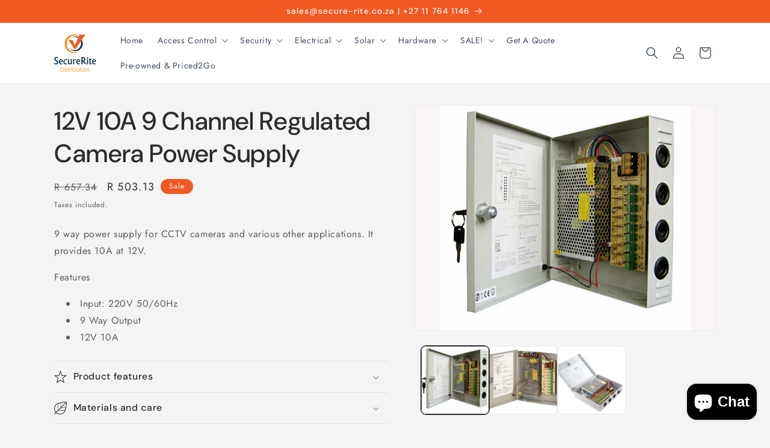

--- FILE ---
content_type: text/html; charset=utf-8
request_url: https://secure-rite.co.za/products/5-amp-regulated-camera-power-supply
body_size: 43734
content:
<!doctype html>
<html class="js" lang="en">
  <head>
    <!-- Google Tag Manager -->
<script>(function(w,d,s,l,i){w[l]=w[l]||[];w[l].push({'gtm.start':
new Date().getTime(),event:'gtm.js'});var f=d.getElementsByTagName(s)[0],
j=d.createElement(s),dl=l!='dataLayer'?'&l='+l:'';j.async=true;j.src=
'https://www.googletagmanager.com/gtm.js?id='+i+dl;f.parentNode.insertBefore(j,f);
})(window,document,'script','dataLayer','GTM-T9FBDQGM');</script>
<!-- End Google Tag Manager -->
    <meta charset="utf-8">
    <meta http-equiv="X-UA-Compatible" content="IE=edge">
    <meta name="viewport" content="width=device-width,initial-scale=1">
    <meta name="theme-color" content="">
    <link rel="canonical" href="https://secure-rite.co.za/products/5-amp-regulated-camera-power-supply"><link rel="icon" type="image/png" href="//secure-rite.co.za/cdn/shop/files/Favicon.png?crop=center&height=32&v=1613691447&width=32"><link rel="preconnect" href="https://fonts.shopifycdn.com" crossorigin><title>
      12V 10A 9 Channel Regulated Camera Power Supply
 &ndash; SecureRite</title>

    
      <meta name="description" content="9 way power supply for CCTV cameras and various other applications. It provides 10A at 12V. Features Input: 220V 50/60Hz 9 Way Output 12V 10A">
    

    

<meta property="og:site_name" content="SecureRite">
<meta property="og:url" content="https://secure-rite.co.za/products/5-amp-regulated-camera-power-supply">
<meta property="og:title" content="12V 10A 9 Channel Regulated Camera Power Supply">
<meta property="og:type" content="product">
<meta property="og:description" content="9 way power supply for CCTV cameras and various other applications. It provides 10A at 12V. Features Input: 220V 50/60Hz 9 Way Output 12V 10A"><meta property="og:image" content="http://secure-rite.co.za/cdn/shop/products/CTC0026.gif?v=1569246715">
  <meta property="og:image:secure_url" content="https://secure-rite.co.za/cdn/shop/products/CTC0026.gif?v=1569246715">
  <meta property="og:image:width" content="1024">
  <meta property="og:image:height" content="768"><meta property="og:price:amount" content="503.13">
  <meta property="og:price:currency" content="ZAR"><meta name="twitter:site" content="@https://x.com/SecureriteD"><meta name="twitter:card" content="summary_large_image">
<meta name="twitter:title" content="12V 10A 9 Channel Regulated Camera Power Supply">
<meta name="twitter:description" content="9 way power supply for CCTV cameras and various other applications. It provides 10A at 12V. Features Input: 220V 50/60Hz 9 Way Output 12V 10A">


    <script src="//secure-rite.co.za/cdn/shop/t/7/assets/constants.js?v=132983761750457495441727766711" defer="defer"></script>
    <script src="//secure-rite.co.za/cdn/shop/t/7/assets/pubsub.js?v=158357773527763999511727766713" defer="defer"></script>
    <script src="//secure-rite.co.za/cdn/shop/t/7/assets/global.js?v=88558128918567037191727766711" defer="defer"></script>
    <script src="//secure-rite.co.za/cdn/shop/t/7/assets/details-disclosure.js?v=13653116266235556501727766711" defer="defer"></script>
    <script src="//secure-rite.co.za/cdn/shop/t/7/assets/details-modal.js?v=25581673532751508451727766711" defer="defer"></script>
    <script src="//secure-rite.co.za/cdn/shop/t/7/assets/search-form.js?v=133129549252120666541727766713" defer="defer"></script><script src="//secure-rite.co.za/cdn/shop/t/7/assets/animations.js?v=88693664871331136111727766711" defer="defer"></script><script>window.performance && window.performance.mark && window.performance.mark('shopify.content_for_header.start');</script><meta name="google-site-verification" content="UIysBROozj9bbJidsAUG5tXOofh5EOwPhLRrLdvhUN0">
<meta id="shopify-digital-wallet" name="shopify-digital-wallet" content="/8970469472/digital_wallets/dialog">
<link rel="alternate" type="application/json+oembed" href="https://secure-rite.co.za/products/5-amp-regulated-camera-power-supply.oembed">
<script async="async" src="/checkouts/internal/preloads.js?locale=en-ZA"></script>
<script id="shopify-features" type="application/json">{"accessToken":"dfe6d4052d935dbb2d82a45ace07c7e8","betas":["rich-media-storefront-analytics"],"domain":"secure-rite.co.za","predictiveSearch":true,"shopId":8970469472,"locale":"en"}</script>
<script>var Shopify = Shopify || {};
Shopify.shop = "securerite.myshopify.com";
Shopify.locale = "en";
Shopify.currency = {"active":"ZAR","rate":"1.0"};
Shopify.country = "ZA";
Shopify.theme = {"name":"Trade","id":145978130671,"schema_name":"Trade","schema_version":"15.1.0","theme_store_id":2699,"role":"main"};
Shopify.theme.handle = "null";
Shopify.theme.style = {"id":null,"handle":null};
Shopify.cdnHost = "secure-rite.co.za/cdn";
Shopify.routes = Shopify.routes || {};
Shopify.routes.root = "/";</script>
<script type="module">!function(o){(o.Shopify=o.Shopify||{}).modules=!0}(window);</script>
<script>!function(o){function n(){var o=[];function n(){o.push(Array.prototype.slice.apply(arguments))}return n.q=o,n}var t=o.Shopify=o.Shopify||{};t.loadFeatures=n(),t.autoloadFeatures=n()}(window);</script>
<script id="shop-js-analytics" type="application/json">{"pageType":"product"}</script>
<script defer="defer" async type="module" src="//secure-rite.co.za/cdn/shopifycloud/shop-js/modules/v2/client.init-shop-cart-sync_BT-GjEfc.en.esm.js"></script>
<script defer="defer" async type="module" src="//secure-rite.co.za/cdn/shopifycloud/shop-js/modules/v2/chunk.common_D58fp_Oc.esm.js"></script>
<script defer="defer" async type="module" src="//secure-rite.co.za/cdn/shopifycloud/shop-js/modules/v2/chunk.modal_xMitdFEc.esm.js"></script>
<script type="module">
  await import("//secure-rite.co.za/cdn/shopifycloud/shop-js/modules/v2/client.init-shop-cart-sync_BT-GjEfc.en.esm.js");
await import("//secure-rite.co.za/cdn/shopifycloud/shop-js/modules/v2/chunk.common_D58fp_Oc.esm.js");
await import("//secure-rite.co.za/cdn/shopifycloud/shop-js/modules/v2/chunk.modal_xMitdFEc.esm.js");

  window.Shopify.SignInWithShop?.initShopCartSync?.({"fedCMEnabled":true,"windoidEnabled":true});

</script>
<script>(function() {
  var isLoaded = false;
  function asyncLoad() {
    if (isLoaded) return;
    isLoaded = true;
    var urls = ["https:\/\/awpn.estore2app.com\/shopify-assets\/shopify.js?shop=securerite.myshopify.com","https:\/\/sales-pop.carecart.io\/lib\/salesnotifier.js?shop=securerite.myshopify.com","https:\/\/cdn.enhencer.com\/scripts\/shopify_v2.js?token=665435477dbbb9ab9b401e5f\u0026shop=securerite.myshopify.com","https:\/\/cdn.hextom.com\/js\/eventpromotionbar.js?shop=securerite.myshopify.com"];
    for (var i = 0; i < urls.length; i++) {
      var s = document.createElement('script');
      s.type = 'text/javascript';
      s.async = true;
      s.src = urls[i];
      var x = document.getElementsByTagName('script')[0];
      x.parentNode.insertBefore(s, x);
    }
  };
  if(window.attachEvent) {
    window.attachEvent('onload', asyncLoad);
  } else {
    window.addEventListener('load', asyncLoad, false);
  }
})();</script>
<script id="__st">var __st={"a":8970469472,"offset":7200,"reqid":"7d1d851a-fb05-49ef-90f8-c8a3e0191ab7-1769497259","pageurl":"secure-rite.co.za\/products\/5-amp-regulated-camera-power-supply","u":"8bc9c00a938c","p":"product","rtyp":"product","rid":2082868265056};</script>
<script>window.ShopifyPaypalV4VisibilityTracking = true;</script>
<script id="captcha-bootstrap">!function(){'use strict';const t='contact',e='account',n='new_comment',o=[[t,t],['blogs',n],['comments',n],[t,'customer']],c=[[e,'customer_login'],[e,'guest_login'],[e,'recover_customer_password'],[e,'create_customer']],r=t=>t.map((([t,e])=>`form[action*='/${t}']:not([data-nocaptcha='true']) input[name='form_type'][value='${e}']`)).join(','),a=t=>()=>t?[...document.querySelectorAll(t)].map((t=>t.form)):[];function s(){const t=[...o],e=r(t);return a(e)}const i='password',u='form_key',d=['recaptcha-v3-token','g-recaptcha-response','h-captcha-response',i],f=()=>{try{return window.sessionStorage}catch{return}},m='__shopify_v',_=t=>t.elements[u];function p(t,e,n=!1){try{const o=window.sessionStorage,c=JSON.parse(o.getItem(e)),{data:r}=function(t){const{data:e,action:n}=t;return t[m]||n?{data:e,action:n}:{data:t,action:n}}(c);for(const[e,n]of Object.entries(r))t.elements[e]&&(t.elements[e].value=n);n&&o.removeItem(e)}catch(o){console.error('form repopulation failed',{error:o})}}const l='form_type',E='cptcha';function T(t){t.dataset[E]=!0}const w=window,h=w.document,L='Shopify',v='ce_forms',y='captcha';let A=!1;((t,e)=>{const n=(g='f06e6c50-85a8-45c8-87d0-21a2b65856fe',I='https://cdn.shopify.com/shopifycloud/storefront-forms-hcaptcha/ce_storefront_forms_captcha_hcaptcha.v1.5.2.iife.js',D={infoText:'Protected by hCaptcha',privacyText:'Privacy',termsText:'Terms'},(t,e,n)=>{const o=w[L][v],c=o.bindForm;if(c)return c(t,g,e,D).then(n);var r;o.q.push([[t,g,e,D],n]),r=I,A||(h.body.append(Object.assign(h.createElement('script'),{id:'captcha-provider',async:!0,src:r})),A=!0)});var g,I,D;w[L]=w[L]||{},w[L][v]=w[L][v]||{},w[L][v].q=[],w[L][y]=w[L][y]||{},w[L][y].protect=function(t,e){n(t,void 0,e),T(t)},Object.freeze(w[L][y]),function(t,e,n,w,h,L){const[v,y,A,g]=function(t,e,n){const i=e?o:[],u=t?c:[],d=[...i,...u],f=r(d),m=r(i),_=r(d.filter((([t,e])=>n.includes(e))));return[a(f),a(m),a(_),s()]}(w,h,L),I=t=>{const e=t.target;return e instanceof HTMLFormElement?e:e&&e.form},D=t=>v().includes(t);t.addEventListener('submit',(t=>{const e=I(t);if(!e)return;const n=D(e)&&!e.dataset.hcaptchaBound&&!e.dataset.recaptchaBound,o=_(e),c=g().includes(e)&&(!o||!o.value);(n||c)&&t.preventDefault(),c&&!n&&(function(t){try{if(!f())return;!function(t){const e=f();if(!e)return;const n=_(t);if(!n)return;const o=n.value;o&&e.removeItem(o)}(t);const e=Array.from(Array(32),(()=>Math.random().toString(36)[2])).join('');!function(t,e){_(t)||t.append(Object.assign(document.createElement('input'),{type:'hidden',name:u})),t.elements[u].value=e}(t,e),function(t,e){const n=f();if(!n)return;const o=[...t.querySelectorAll(`input[type='${i}']`)].map((({name:t})=>t)),c=[...d,...o],r={};for(const[a,s]of new FormData(t).entries())c.includes(a)||(r[a]=s);n.setItem(e,JSON.stringify({[m]:1,action:t.action,data:r}))}(t,e)}catch(e){console.error('failed to persist form',e)}}(e),e.submit())}));const S=(t,e)=>{t&&!t.dataset[E]&&(n(t,e.some((e=>e===t))),T(t))};for(const o of['focusin','change'])t.addEventListener(o,(t=>{const e=I(t);D(e)&&S(e,y())}));const B=e.get('form_key'),M=e.get(l),P=B&&M;t.addEventListener('DOMContentLoaded',(()=>{const t=y();if(P)for(const e of t)e.elements[l].value===M&&p(e,B);[...new Set([...A(),...v().filter((t=>'true'===t.dataset.shopifyCaptcha))])].forEach((e=>S(e,t)))}))}(h,new URLSearchParams(w.location.search),n,t,e,['guest_login'])})(!0,!0)}();</script>
<script integrity="sha256-4kQ18oKyAcykRKYeNunJcIwy7WH5gtpwJnB7kiuLZ1E=" data-source-attribution="shopify.loadfeatures" defer="defer" src="//secure-rite.co.za/cdn/shopifycloud/storefront/assets/storefront/load_feature-a0a9edcb.js" crossorigin="anonymous"></script>
<script data-source-attribution="shopify.dynamic_checkout.dynamic.init">var Shopify=Shopify||{};Shopify.PaymentButton=Shopify.PaymentButton||{isStorefrontPortableWallets:!0,init:function(){window.Shopify.PaymentButton.init=function(){};var t=document.createElement("script");t.src="https://secure-rite.co.za/cdn/shopifycloud/portable-wallets/latest/portable-wallets.en.js",t.type="module",document.head.appendChild(t)}};
</script>
<script data-source-attribution="shopify.dynamic_checkout.buyer_consent">
  function portableWalletsHideBuyerConsent(e){var t=document.getElementById("shopify-buyer-consent"),n=document.getElementById("shopify-subscription-policy-button");t&&n&&(t.classList.add("hidden"),t.setAttribute("aria-hidden","true"),n.removeEventListener("click",e))}function portableWalletsShowBuyerConsent(e){var t=document.getElementById("shopify-buyer-consent"),n=document.getElementById("shopify-subscription-policy-button");t&&n&&(t.classList.remove("hidden"),t.removeAttribute("aria-hidden"),n.addEventListener("click",e))}window.Shopify?.PaymentButton&&(window.Shopify.PaymentButton.hideBuyerConsent=portableWalletsHideBuyerConsent,window.Shopify.PaymentButton.showBuyerConsent=portableWalletsShowBuyerConsent);
</script>
<script data-source-attribution="shopify.dynamic_checkout.cart.bootstrap">document.addEventListener("DOMContentLoaded",(function(){function t(){return document.querySelector("shopify-accelerated-checkout-cart, shopify-accelerated-checkout")}if(t())Shopify.PaymentButton.init();else{new MutationObserver((function(e,n){t()&&(Shopify.PaymentButton.init(),n.disconnect())})).observe(document.body,{childList:!0,subtree:!0})}}));
</script>
<script id="sections-script" data-sections="header" defer="defer" src="//secure-rite.co.za/cdn/shop/t/7/compiled_assets/scripts.js?v=1881"></script>
<script>window.performance && window.performance.mark && window.performance.mark('shopify.content_for_header.end');</script>


    <style data-shopify>
      @font-face {
  font-family: Jost;
  font-weight: 400;
  font-style: normal;
  font-display: swap;
  src: url("//secure-rite.co.za/cdn/fonts/jost/jost_n4.d47a1b6347ce4a4c9f437608011273009d91f2b7.woff2") format("woff2"),
       url("//secure-rite.co.za/cdn/fonts/jost/jost_n4.791c46290e672b3f85c3d1c651ef2efa3819eadd.woff") format("woff");
}

      @font-face {
  font-family: Jost;
  font-weight: 700;
  font-style: normal;
  font-display: swap;
  src: url("//secure-rite.co.za/cdn/fonts/jost/jost_n7.921dc18c13fa0b0c94c5e2517ffe06139c3615a3.woff2") format("woff2"),
       url("//secure-rite.co.za/cdn/fonts/jost/jost_n7.cbfc16c98c1e195f46c536e775e4e959c5f2f22b.woff") format("woff");
}

      @font-face {
  font-family: Jost;
  font-weight: 400;
  font-style: italic;
  font-display: swap;
  src: url("//secure-rite.co.za/cdn/fonts/jost/jost_i4.b690098389649750ada222b9763d55796c5283a5.woff2") format("woff2"),
       url("//secure-rite.co.za/cdn/fonts/jost/jost_i4.fd766415a47e50b9e391ae7ec04e2ae25e7e28b0.woff") format("woff");
}

      @font-face {
  font-family: Jost;
  font-weight: 700;
  font-style: italic;
  font-display: swap;
  src: url("//secure-rite.co.za/cdn/fonts/jost/jost_i7.d8201b854e41e19d7ed9b1a31fe4fe71deea6d3f.woff2") format("woff2"),
       url("//secure-rite.co.za/cdn/fonts/jost/jost_i7.eae515c34e26b6c853efddc3fc0c552e0de63757.woff") format("woff");
}

      @font-face {
  font-family: "DM Sans";
  font-weight: 500;
  font-style: normal;
  font-display: swap;
  src: url("//secure-rite.co.za/cdn/fonts/dm_sans/dmsans_n5.8a0f1984c77eb7186ceb87c4da2173ff65eb012e.woff2") format("woff2"),
       url("//secure-rite.co.za/cdn/fonts/dm_sans/dmsans_n5.9ad2e755a89e15b3d6c53259daad5fc9609888e6.woff") format("woff");
}


      
        :root,
        .color-scheme-1 {
          --color-background: 244,244,244;
        
          --gradient-background: #f4f4f4;
        

        

        --color-foreground: 43,44,45;
        --color-background-contrast: 180,180,180;
        --color-shadow: 0,17,40;
        --color-button: 240,89,34;
        --color-button-text: 255,255,255;
        --color-secondary-button: 244,244,244;
        --color-secondary-button-text: 0,17,40;
        --color-link: 0,17,40;
        --color-badge-foreground: 43,44,45;
        --color-badge-background: 244,244,244;
        --color-badge-border: 43,44,45;
        --payment-terms-background-color: rgb(244 244 244);
      }
      
        
        .color-scheme-2 {
          --color-background: 255,255,255;
        
          --gradient-background: #ffffff;
        

        

        --color-foreground: 38,38,38;
        --color-background-contrast: 191,191,191;
        --color-shadow: 0,17,40;
        --color-button: 121,112,104;
        --color-button-text: 255,255,255;
        --color-secondary-button: 255,255,255;
        --color-secondary-button-text: 121,117,114;
        --color-link: 121,117,114;
        --color-badge-foreground: 38,38,38;
        --color-badge-background: 255,255,255;
        --color-badge-border: 38,38,38;
        --payment-terms-background-color: rgb(255 255 255);
      }
      
        
        .color-scheme-3 {
          --color-background: 240,89,34;
        
          --gradient-background: #f05922;
        

        

        --color-foreground: 255,255,255;
        --color-background-contrast: 137,43,9;
        --color-shadow: 0,17,40;
        --color-button: 253,253,253;
        --color-button-text: 38,38,38;
        --color-secondary-button: 240,89,34;
        --color-secondary-button-text: 84,72,60;
        --color-link: 84,72,60;
        --color-badge-foreground: 255,255,255;
        --color-badge-background: 240,89,34;
        --color-badge-border: 255,255,255;
        --payment-terms-background-color: rgb(240 89 34);
      }
      
        
        .color-scheme-4 {
          --color-background: 255,255,255;
        
          --gradient-background: #ffffff;
        

        

        --color-foreground: 0,17,40;
        --color-background-contrast: 191,191,191;
        --color-shadow: 0,17,40;
        --color-button: 240,89,34;
        --color-button-text: 255,255,255;
        --color-secondary-button: 255,255,255;
        --color-secondary-button-text: 255,255,255;
        --color-link: 255,255,255;
        --color-badge-foreground: 0,17,40;
        --color-badge-background: 255,255,255;
        --color-badge-border: 0,17,40;
        --payment-terms-background-color: rgb(255 255 255);
      }
      
        
        .color-scheme-5 {
          --color-background: 240,89,34;
        
          --gradient-background: #f05922;
        

        

        --color-foreground: 255,255,255;
        --color-background-contrast: 137,43,9;
        --color-shadow: 0,17,40;
        --color-button: 183,172,162;
        --color-button-text: 38,38,38;
        --color-secondary-button: 240,89,34;
        --color-secondary-button-text: 255,255,255;
        --color-link: 255,255,255;
        --color-badge-foreground: 255,255,255;
        --color-badge-background: 240,89,34;
        --color-badge-border: 255,255,255;
        --payment-terms-background-color: rgb(240 89 34);
      }
      
        
        .color-scheme-f48d2cef-24da-4f35-89a9-2b6ac2281137 {
          --color-background: 0,17,40;
        
          --gradient-background: #001128;
        

        

        --color-foreground: 244,244,244;
        --color-background-contrast: 40,131,255;
        --color-shadow: 0,17,40;
        --color-button: 249,169,13;
        --color-button-text: 255,255,255;
        --color-secondary-button: 0,17,40;
        --color-secondary-button-text: 0,17,40;
        --color-link: 0,17,40;
        --color-badge-foreground: 244,244,244;
        --color-badge-background: 0,17,40;
        --color-badge-border: 244,244,244;
        --payment-terms-background-color: rgb(0 17 40);
      }
      

      body, .color-scheme-1, .color-scheme-2, .color-scheme-3, .color-scheme-4, .color-scheme-5, .color-scheme-f48d2cef-24da-4f35-89a9-2b6ac2281137 {
        color: rgba(var(--color-foreground), 0.75);
        background-color: rgb(var(--color-background));
      }

      :root {
        --font-body-family: Jost, sans-serif;
        --font-body-style: normal;
        --font-body-weight: 400;
        --font-body-weight-bold: 700;

        --font-heading-family: "DM Sans", sans-serif;
        --font-heading-style: normal;
        --font-heading-weight: 500;

        --font-body-scale: 1.0;
        --font-heading-scale: 1.05;

        --media-padding: px;
        --media-border-opacity: 0.05;
        --media-border-width: 1px;
        --media-radius: 8px;
        --media-shadow-opacity: 0.0;
        --media-shadow-horizontal-offset: 0px;
        --media-shadow-vertical-offset: 4px;
        --media-shadow-blur-radius: 5px;
        --media-shadow-visible: 0;

        --page-width: 120rem;
        --page-width-margin: 0rem;

        --product-card-image-padding: 1.2rem;
        --product-card-corner-radius: 0.8rem;
        --product-card-text-alignment: left;
        --product-card-border-width: 0.0rem;
        --product-card-border-opacity: 0.1;
        --product-card-shadow-opacity: 0.0;
        --product-card-shadow-visible: 0;
        --product-card-shadow-horizontal-offset: 0.0rem;
        --product-card-shadow-vertical-offset: 0.4rem;
        --product-card-shadow-blur-radius: 0.5rem;

        --collection-card-image-padding: 0.0rem;
        --collection-card-corner-radius: 0.8rem;
        --collection-card-text-alignment: left;
        --collection-card-border-width: 0.0rem;
        --collection-card-border-opacity: 0.1;
        --collection-card-shadow-opacity: 0.0;
        --collection-card-shadow-visible: 0;
        --collection-card-shadow-horizontal-offset: 0.0rem;
        --collection-card-shadow-vertical-offset: 0.4rem;
        --collection-card-shadow-blur-radius: 0.5rem;

        --blog-card-image-padding: 0.0rem;
        --blog-card-corner-radius: 0.8rem;
        --blog-card-text-alignment: left;
        --blog-card-border-width: 0.0rem;
        --blog-card-border-opacity: 0.1;
        --blog-card-shadow-opacity: 0.0;
        --blog-card-shadow-visible: 0;
        --blog-card-shadow-horizontal-offset: 0.0rem;
        --blog-card-shadow-vertical-offset: 0.4rem;
        --blog-card-shadow-blur-radius: 0.5rem;

        --badge-corner-radius: 4.0rem;

        --popup-border-width: 1px;
        --popup-border-opacity: 0.1;
        --popup-corner-radius: 8px;
        --popup-shadow-opacity: 0.05;
        --popup-shadow-horizontal-offset: 0px;
        --popup-shadow-vertical-offset: 4px;
        --popup-shadow-blur-radius: 5px;

        --drawer-border-width: 1px;
        --drawer-border-opacity: 0.1;
        --drawer-shadow-opacity: 0.0;
        --drawer-shadow-horizontal-offset: 0px;
        --drawer-shadow-vertical-offset: 4px;
        --drawer-shadow-blur-radius: 5px;

        --spacing-sections-desktop: 0px;
        --spacing-sections-mobile: 0px;

        --grid-desktop-vertical-spacing: 12px;
        --grid-desktop-horizontal-spacing: 12px;
        --grid-mobile-vertical-spacing: 6px;
        --grid-mobile-horizontal-spacing: 6px;

        --text-boxes-border-opacity: 0.1;
        --text-boxes-border-width: 0px;
        --text-boxes-radius: 8px;
        --text-boxes-shadow-opacity: 0.0;
        --text-boxes-shadow-visible: 0;
        --text-boxes-shadow-horizontal-offset: 0px;
        --text-boxes-shadow-vertical-offset: 4px;
        --text-boxes-shadow-blur-radius: 5px;

        --buttons-radius: 6px;
        --buttons-radius-outset: 7px;
        --buttons-border-width: 1px;
        --buttons-border-opacity: 1.0;
        --buttons-shadow-opacity: 0.0;
        --buttons-shadow-visible: 0;
        --buttons-shadow-horizontal-offset: 0px;
        --buttons-shadow-vertical-offset: 4px;
        --buttons-shadow-blur-radius: 5px;
        --buttons-border-offset: 0.3px;

        --inputs-radius: 6px;
        --inputs-border-width: 1px;
        --inputs-border-opacity: 0.55;
        --inputs-shadow-opacity: 0.0;
        --inputs-shadow-horizontal-offset: 0px;
        --inputs-margin-offset: 0px;
        --inputs-shadow-vertical-offset: 4px;
        --inputs-shadow-blur-radius: 5px;
        --inputs-radius-outset: 7px;

        --variant-pills-radius: 40px;
        --variant-pills-border-width: 1px;
        --variant-pills-border-opacity: 0.55;
        --variant-pills-shadow-opacity: 0.0;
        --variant-pills-shadow-horizontal-offset: 0px;
        --variant-pills-shadow-vertical-offset: 4px;
        --variant-pills-shadow-blur-radius: 5px;
      }

      *,
      *::before,
      *::after {
        box-sizing: inherit;
      }

      html {
        box-sizing: border-box;
        font-size: calc(var(--font-body-scale) * 62.5%);
        height: 100%;
      }

      body {
        display: grid;
        grid-template-rows: auto auto 1fr auto;
        grid-template-columns: 100%;
        min-height: 100%;
        margin: 0;
        font-size: 1.5rem;
        letter-spacing: 0.06rem;
        line-height: calc(1 + 0.8 / var(--font-body-scale));
        font-family: var(--font-body-family);
        font-style: var(--font-body-style);
        font-weight: var(--font-body-weight);
      }

      @media screen and (min-width: 750px) {
        body {
          font-size: 1.6rem;
        }
      }
    </style>

    <link href="//secure-rite.co.za/cdn/shop/t/7/assets/base.css?v=94266557971103095941727766711" rel="stylesheet" type="text/css" media="all" />
    <link rel="stylesheet" href="//secure-rite.co.za/cdn/shop/t/7/assets/component-cart-items.css?v=123238115697927560811727766711" media="print" onload="this.media='all'">
      <link rel="preload" as="font" href="//secure-rite.co.za/cdn/fonts/jost/jost_n4.d47a1b6347ce4a4c9f437608011273009d91f2b7.woff2" type="font/woff2" crossorigin>
      

      <link rel="preload" as="font" href="//secure-rite.co.za/cdn/fonts/dm_sans/dmsans_n5.8a0f1984c77eb7186ceb87c4da2173ff65eb012e.woff2" type="font/woff2" crossorigin>
      
<link
        rel="stylesheet"
        href="//secure-rite.co.za/cdn/shop/t/7/assets/component-predictive-search.css?v=118923337488134913561727766711"
        media="print"
        onload="this.media='all'"
      ><script>
      if (Shopify.designMode) {
        document.documentElement.classList.add('shopify-design-mode');
      }
    </script>
    <meta name="google-site-verification" content="UIysBROozj9bbJidsAUG5tXOofh5EOwPhLRrLdvhUN0" />
  <!-- BEGIN app block: shopify://apps/massy/blocks/massy-app-embed/755249cf-b2d3-401e-a5e9-91307113bce4 --><!-- BEGIN app snippet: massy-script -->



<script>
  (function() {
    const shopId = '8970469472';
    const shopUrl = "https:\/\/secure-rite.co.za";
    const template = 'product'
    const selectedOrFirstAvailableVariantId = '19220720975968';
    const products = 
  
  
  
  [
    {"id":2082868265056,"handle":"5-amp-regulated-camera-power-supply","tags":["CCTV","CCTV Power Supplies","Electronics","Power Supplies","Security"],"images":["\/\/secure-rite.co.za\/cdn\/shop\/products\/CTC0026.gif?v=1569246715","\/\/secure-rite.co.za\/cdn\/shop\/products\/81VdaGuNcdL._SL1500.jpg?v=1569246725","\/\/secure-rite.co.za\/cdn\/shop\/products\/1288002-4.jpg?v=1569246721"],"featured_image":"\/\/secure-rite.co.za\/cdn\/shop\/products\/CTC0026.gif?v=1569246715","options":[{"name":"Title"}],"variants":[{"id":19220720975968,"title":"Default Title","available":true,"featured_image":{"src":null},"price":50313,"compare_at_price":65734,"unit_price":null,"unit_price_measurement":undefined}]}
    
  ]
;
    const cart = {"note":null,"attributes":{},"original_total_price":0,"total_price":0,"total_discount":0,"total_weight":0.0,"item_count":0,"items":[],"requires_shipping":false,"currency":"ZAR","items_subtotal_price":0,"cart_level_discount_applications":[],"checkout_charge_amount":0};
    const customer =undefined;
    const market = "837517551";
    const currencyCodeEnabled = true;
    const moneyWithCurrency = "R 1,234.56";
    const money = "R 1,234.56";
    const locales = {};
    const assetUrl = "https://cdn.shopify.com/extensions/019bfe40-d96d-7c40-b2c3-89d201f07785/massy-wholesale-b2b-pricing-381/assets/massy_asset_placeholder.css";
    const shop =[["version","shop","timezone","appFeatures"],[[["time"],["2026-01-24T18:02:56.152+07:00"]],[["appId","discountTitle","allowDiscountCode","allowCombine","combinePriority","useShopifyFunction","isShopifyPlus","storefrontAccessToken","timeFormat","lockTimezone","applyDst","masterdataHash"],["191167004673",null,1,0,[1,2],1,0,"814fac1cfc8b3d4d5218ca3ed085953e",0,0,0,"049eb76f06e8383481a0c4192195b5cf"]],[["timezone","gmtOffset"],["Africa/Johannesburg",7200]],[[],[]]]];
    const pricingRules =[["version","pricingRules","customPricings","appliedCollections","appliedCustomers","appliedCustomerTags","appliedMarkets","appliedProducts","appliedProductTags","appliedProductVariants"],[[["time"],["2026-01-26T15:38:22.203+07:00"]],[["id","pricingRuleType","priority","enableStartDate","enableEndDate","startAt","endAt","discountSettingType","applyLevel","applyMarketType","excludeMarketType","applyCustomerType","excludeCustomerType","applyProductType","excludeProductType","displayTableType","discountTitle","tax"],[9978,1,0,0,0,1769154925,1769154925,1,2,1,0,3,0,5,0,0,"Trade Discount",0,10173,1,1,0,0,1769416473,1769416473,1,2,1,0,3,0,2,0,0,"Trade Discount",0]],[["id","discountType","discountValue","priority","quantityFrom","quantityTo","ruleId"],[15595,1,2,0,0,0,9978,15892,1,2,0,0,0,10173]],[[],[]],[[],[]],[["type","name","ruleId"],[1,"installers",9978,1,"installers",10173]],[[],[]],[["type","sProductId","ruleId"],[1,"8086014853359",10173,1,"8086013575407",10173,1,"8086004105455",10173,1,"7596042551535",10173,1,"8086005580015",10173,1,"8086011543791",10173,1,"8149587689711",10173,1,"7661672399087",10173,1,"8952903565551",10173,1,"2082866987104",10173,1,"6917079335064",10173,1,"4530400624736",10173,1,"2082867740768",10173]],[["type","name","ruleId"],[1,"installer price",9978]],[[],[]]]];
    const orderLimits =[["version","orderLimits","appliedCollections","appliedCustomers","appliedCustomerTags","appliedMarkets","appliedProducts","appliedProductTags","appliedProductVariants"],[[["time"],["2026-01-23T01:20:13.768+07:00"]],[[],[]],[[],[]],[[],[]],[[],[]],[[],[]],[[],[]],[[],[]],[[],[]]]];
    const netPayments =[["version","netPayments","appliedCollections","appliedCustomers","appliedCustomerTags","appliedMarkets","appliedProducts","appliedProductTags","appliedProductVariants"],[[["time"],["2026-01-23T01:20:14.119+07:00"]],[[],[]],[[],[]],[[],[]],[[],[]],[[],[]],[[],[]],[[],[]],[[],[]]]];
    const taxDisplays =[["version","taxDisplays","appliedCollections","appliedCustomers","appliedCustomerTags","appliedMarkets","appliedProducts","appliedProductTags","appliedProductVariants"],[[["time"],["2026-01-23T01:20:14.565+07:00"]],[[],[]],[[],[]],[[],[]],[[],[]],[[],[]],[[],[]],[[],[]],[[],[]]]];
    const shippingRates =[["version","shippingRates","shippingValues","appliedCollections","appliedCustomers","appliedCustomerTags","appliedMarkets","appliedProducts","appliedProductTags","appliedProductVariants"],[[["time"],["2026-01-23T01:20:14.765+07:00"]],[[],[]],[[],[]],[[],[]],[[],[]],[[],[]],[[],[]],[[],[]],[[],[]],[[],[]]]];
    const widgets ={"version":1769162645,"widget":{"id":3161,"shopId":3165,"data":{"netPayment":{"font":"default","buttonColor":"#DEF0FE","buttonWidth":"150px","buttonHeight":"40px","buttonTextSize":"14px","buttonAlignment":0,"buttonTextColor":"#0063F2","buttonBorderRadius":"8px"},"orderLimit":{"font":"default","textSize":"14","textColor":"#303030","textWarningColor":"#8E1F0B"},"taxDisplay":{"taxLabel":{"regularPriceOnly":0,"regularAndCustomPrice":[0,0],"compareAtAndRegularPrice":[0,0]}},"discountCode":{"font":"default","headerTextSize":"20","headerTextColor":"#303030","discountCodeColor":"#303030","primaryButtonColor":"#0063F2","headerBackgroundColor":"#DEF0FE","primaryButtonTextColor":"#FFFFFF"},"customPricing":{"font":"default","badgeShow":1,"timerShow":0,"priceDisplay":2,"badgeFontSize":"0px","priceFontSize":"14","timerDuration":1800,"timerFontSize":"14","badgeTextColor":"#FFFFFF","priceTextColor":"#001128","timerTextColor":"#F05922","badgeBorderRadius":"8","timerBorderRadius":"8","badgeBackgroundColor":"#0063F2","timerBackgroundColor":"#E0F0FF","badgeRoundingPrecision":2},"volumeDiscount":{"font":"default","textSize":"14","textColor":"#303030","timerShow":0,"borderColor":"#0063F2","borderRadius":"8","dividerColor":"#EBEBEB","rangeDisplay":0,"timerDuration":1800,"timerFontSize":"14","headerTextSize":"14","textColorClick":"#175BCC","textColorHover":"#0063F2","timerTextColor":"#0063F2","headerTextColor":"#303030","clickInteraction":0,"textColorDiscount":"#0063F2","timerBorderRadius":"8","timerBackgroundColor":"#E0F0FF","headerBackgroundColor":"#DEF0FE"}}},"widgetLocalizations":[{"id":3307,"shopId":3165,"shopWidgetId":3161,"locale":"en","text":{"net_payment":{"net_payment_term":"Your payment is due on","pay_later_button":"Pay later","order_confirmation_title":"Thanks for your order!","order_confirmation_description":"We have received your order and will begin preparing it for shipment."},"order_limit":{"order_maximum_spend":"Please select maximum spend of {max_spend} for this order.","order_minimum_spend":"Please select minimum spend of {min_spend} for this order.","product_maximum_spend":"Please select maximum spend of {max_spend}.","product_minimum_spend":"Please select minimum spend of {min_spend}.","order_maximum_quantity":"Please select maximum of {max_quantity} products for this order.","order_minimum_quantity":"Please select minimum of {min_quantity} products for this order.","collection_maximum_spend":"Please select maximum spend of {max_spend} from this collection.","collection_minimum_spend":"Please select minimum spend of {min_spend} from this collection.","product_maximum_quantity":"Please select maximum of {max_quantity} products.","product_minimum_quantity":"Please select minimum of {min_quantity} products.","product_quantity_multiples":"Please select a quantity in multiples of {quantity_multiples}.","collection_maximum_quantity":"Please select maximum of {max_quantity} products from this collection.","collection_minimum_quantity":"Please select minimum of {min_quantity} products from this collection.","order_minimum_maximum_spend":"Please select minimum spend of {min_spend} and maximum spend of {max_spend} for this order.","product_minimum_maximum_spend":"Please select minimum spend of {min_spend} and maximum spend of{max_spend}.","order_minimum_maximum_quantity":"Please select minimum of {min_quantity} and maximum of {max_quantity} products for this order.","collection_minimum_maximum_spend":"Please select minimum spend of {min_spend} and maximum spend of {max_spend} from this collection.","product_minimum_maximum_quantity":"Please select minimum of {min_quantity} and maximum of {max_quantity} products.","collection_minimum_maximum_quantity":"Please select minimum of {min_quantity} and maximum of {max_quantity} products from this collection."},"tax_display":{"exclusive_text":"Tax excl.","inclusive_text":"Tax incl."},"discount_code":{"apply_button":"Apply","error_message":"Couldn't apply discount code, please try a different one.","success_message":"Discount code applied successfully.","discount_code_name":"{discount_code}: {discount_value} OFF","view_discount_code":"View discount code","discount_code_header":"Discount code","enter_code_placeholder":"Enter a discount code","unavailable_discount_code":"Discount code is no longer available."},"custom_pricing":{"badge_text":"Save {amount}","timer_text":"Offer ends in {time}"},"volume_discount":{"timer_text":"Offer ends in {time}","total_header":"Total","amount_header":"Amount","discount_header":"Discount","quantity_header":"Quantity","price_per_item_header":"Price per item"}}}]};
    const themeSettings ={"version":"2026-01-24T17:16:33.435+07:00","themes":[{"id":1,"storeId":null,"name":"default"},{"id":2,"storeId":887,"name":"dawn"},{"id":3,"storeId":2699,"name":"trade"},{"id":110,"storeId":796,"name":"debut"}],"themeSettings":[{"id":10001,"type":0,"themeId":1,"data":{}},{"id":10101,"type":1,"themeId":1,"data":{"enabled":true,"container":".massy-cart,cart-items,form.cart,.shopify-section.cart-section,.cart-section","orderLimit":{"containers":[{"selector":"form[action*=\"/cart\"]"}],"hideElements":null},"pricingRule":{"containers":[{"type":"custom-pricing","selector":".massy-cart-total-price,.cart__total>strong,.totals__total-value,.totals__subtotal-value,.cart__subtotal,.cart-total .amount"}],"hideElements":".massy-cart-total-price,.cart__total>strong,.totals__total-value,.totals__subtotal-value,.cart__subtotal,.cart-total .amount"},"discountCode":{"selector":".cart__footer"},"checkOutButton":".massy-cart-checkout-button,button#checkout,button[name=checkout]"}},{"id":10201,"type":2,"themeId":1,"data":{"enabled":true,"quantity":"input[name=\"updates[]\"]","container":".massy-cart-item,.cart-item,.cart-form-item,tr.cart__row,.cart-items tr[id*=CartItem]","orderLimit":{"containers":[{"selector":".cart-item__quantity"}],"hideElements":null},"pricingRule":{"containers":[{"type":"custom-pricing","selector":".massy-cart-item-price,.element--hide-on-small,.cart-item__details>div,td.cart__table-cell--price>span,.product-subtotal .unit-price","showUnitPrice":1},{"type":"custom-pricing","selector":".massy-cart-item-total-price,.cart-item__total,.cart-item__price-wrapper>span,td.cart__table-cell--line-price>span,.product-subtotal .amount"}],"hideElements":".massy-cart-item-price,.element--hide-on-small,.cart-item__details>div,td.cart__table-cell--price>span,.product-subtotal .unit-price,.massy-cart-item-total-price,.cart-item__total,.cart-item__price-wrapper>span,td.cart__table-cell--line-price>span,.product-subtotal .amount"},"quantityAttribute":null,"quantityContainer":null}},{"id":10301,"type":3,"themeId":1,"data":{"enabled":true,"container":".massy-cart-drawer,cart-drawer,aside#cart,#site-cart-sidebar,.cart-item","orderLimit":{"containers":[{"selector":["cart-drawer-items,form[action*=\"/cart\"",0]}],"hideElements":null},"pricingRule":{"containers":[{"type":"custom-pricing","selector":".massy-cart-drawer-total-price,.totals__total-value,.totals__subtotal-value,.cart-total .amount,.cart__total>strong"}],"hideElements":".massy-cart-drawer-total-price,.totals__total-value,.totals__subtotal-value,.cart-total .amount,.cart__total>strong"},"discountCode":{"selector":".cart__footer"},"checkOutButton":".massy-cart-drawer-checkout-button,button[name=checkout]"}},{"id":10401,"type":4,"themeId":1,"data":{"enabled":true,"quantity":"input[name=\"updates[]\"]","container":".massy-cart-item,.cart-item,.product-cart-item","orderLimit":{"containers":[{"selector":".cart-item__quantity"}],"hideElements":null},"pricingRule":{"containers":[{"type":"custom-pricing","selector":".massy-cart-item-price.cart-item__details>div,.product-cart-item-price .unit-price","showUnitPrice":1},{"type":"custom-pricing","selector":".massy-cart-item-total-price,.cart-item__price-wrapper>span,.product-cart-item-price .amount,.cart-item__price>strong"}],"hideElements":".massy-cart-item-price.cart-item__details>div,.product-cart-item-price .unit-price,.massy-cart-item-total-price,.cart-item__price-wrapper>span,.product-cart-item-price .amount,.cart-item__price>strong"},"quantityAttribute":null,"quantityContainer":null}},{"id":10501,"type":5,"themeId":1,"data":{"form":"form[action*=\"/cart/add\"]:not(.installment):not([id*=installment]):not(.js-instalments-form)","enabled":true,"variant":"input[name=\"id\"],select[name=\"id\"],#formVariantId","quantity":"input[name=quantity]","container":".product_details_info,.product-detail,.product:not(title):not(body),.product-single,.product-single__meta,div[data-product-featured],product-info,section[data-section-type=\"product\"],section.product--container,section.product-section,#main-product,form[action*=\"/cart/add\"]:not(.installment):not([id*=installment]):not(.js-instalments-form)","productId":"input[name=\"product-id\"]","orderLimit":{"containers":[{"selector":".product-form__quantity","inlineAlign":"center"}],"hideElements":".product-form__quantity .quantity__rules"},"pricingRule":{"containers":[{"type":"custom-pricing","selector":".price__container,.product-single__prices,.product-price-container .price","showUnitPrice":1},{"type":"volume-discount","selector":".price__container,.product-single__prices,.product-price-container .price"}],"hideElements":".price__regular,.price__sale,.old-price,.product-single__price,.product-single__price--compare,.price .product-price,.price .unit-price"},"buyNowButton":".shopify-payment-button,div.instant-buy","productHandle":"a[href*=\"products/\"]:not(.social)","addToCartButton":"button[name=\"add\"],input[type=\"submit\"],button[type=\"submit\"],button[type=\"submit\"]:not(.shopify-payment-button__more-options):not(.shopify-payment-button__button),input[type=\"button\"],.button_add_to_cart,.button--addToCart,.btn-add-to-cart,.btn-addtocart,.add-to-cart,.add-to-cart-button,.addtocart,.add_to_cart_btn,.addToCart,.AddToCart,.qsc-btn--add-to-cart,#AddToCart,#add-to-cart-btn,#shopify_add_to_cart,#btn-add-to-cart,#addToCartButton,#add-to-cart,#btnAddToCart,.add-to-cart-btn,.button-add-to-cart,.add_to_cart_button,.AddtoCart,.btn--sticky_addtocart,.add_to_cart,#addToCartBtn,.btn_add_to_cart,.hs-btn-add-to-cart-2,.product-atc__button,.g-stickybar-buynow,.btn--add-to-cart,#new-form-atc,.cart__checkout-btn,.product-atc-btn,.product-form--atc-button,.shg-btn,.product_buttonContainer-addToCart a,#mwAddToCart,.complete-design-a,#button-cart,.add-to-cart input.button,#addtc-sticky-bar .addtc-sticky-btn,.lh-external,.lh-buy-now,.product-form--add-to-cart,.product-buy-buttons--cta,.tt-btn-addtocart,#main-atc-btn,[data-product-menu-button-addtocart],.shopify-payment-btn,.product-submit","quantityContainer":null}},{"id":10502,"type":5,"themeId":1,"data":{"form":"form[action*=\"/cart/add\"]:not(.installment):not([id*=installment]):not(.js-instalments-form)","enabled":true,"variant":"input[name=\"id\"],select[name=\"id\"],#formVariantId","quantity":"input[name=\"updates[]\"]","container":"#main-collection-product-grid .grid__item,#main-collection-product-grid li.product-card,#main-collection-product-grid .product.grid__item,#main-collection-product-grid product-card,#main-collection-product-grid product-card-small,#main-collection-product-grid form[action*=\"/cart/add\"],#ProductGridContainer .grid__item,#ProductGridContainer li.product-card,#ProductGridContainer .product.grid__item,#ProductGridContainer product-card,#ProductGridContainer product-card-small,#ProductGridContainer form[action*=\"/cart/add\"],slider-component .grid__item,slider-component li.product-card,slider-component .product.grid__item,slider-component product-card,slider-component product-card-small,slider-component form[action*=\"/cart/add\"],product-recommendations .grid__item,product-recommendations li.product-card,product-recommendations .product.grid__item,product-recommendations product-card,product-recommendations product-card-small,product-recommendations form[action*=\"/cart/add\"],cart-recommendations .grid__item,cart-recommendations li.product-card,cart-recommendations .product.grid__item,cart-recommendations product-card,cart-recommendations product-card-small,cart-recommendations form[action*=\"/cart/add\"],collection-tabs .grid__item,collection-tabs li.product-card,collection-tabs .product.grid__item,collection-tabs product-card,collection-tabs product-card-small,collection-tabs form[action*=\"/cart/add\"],.related-products .grid__item,.related-products li.product-card,.related-products .product.grid__item,.related-products product-card,.related-products product-card-small,.related-products form[action*=\"/cart/add\"],#collection .grid__item,#collection li.product-card,#collection .product.grid__item,#collection product-card,#collection product-card-small,#collection form[action*=\"/cart/add\"],div[data-section-id=\"collection-template\"] .grid__item,div[data-section-id=\"collection-template\"] li.product-card,div[data-section-id=\"collection-template\"] .product.grid__item,div[data-section-id=\"collection-template\"] product-card,div[data-section-id=\"collection-template\"] product-card-small,div[data-section-id=\"collection-template\"] form[action*=\"/cart/add\"],aside#cart .grid__item,aside#cart li.product-card,aside#cart .product.grid__item,aside#cart product-card,aside#cart product-card-small,aside#cart form[action*=\"/cart/add\"],.collection-tabs .grid__item,.collection-tabs li.product-card,.collection-tabs .product.grid__item,.collection-tabs product-card,.collection-tabs product-card-small,.collection-tabs form[action*=\"/cart/add\"],mega-menu-sidebar .grid__item,mega-menu-sidebar li.product-card,mega-menu-sidebar .product.grid__item,mega-menu-sidebar product-card,mega-menu-sidebar product-card-small,mega-menu-sidebar form[action*=\"/cart/add\"]","productId":"input[name=\"product-id\"]","pricingRule":{"containers":[{"type":"custom-pricing","selector":".price__container,.price.s1pr,.product__prices,.product-card-info .price,.product-card-small--add-to-cart .price","showUnitPrice":1}],"hideElements":".price__regular,.price__sale,.price.s1pr,.product__price--on-sale,.product__prices>s,.product__price,.price .product-price,.price .unit-price"},"buyNowButton":".shopify-payment-button,div.instant-buy","productHandle":"a[href*=\"products/\"","addToCartButton":"button[name=\"add\"],input[type=\"submit\"],button[type=\"submit\"],button[type=\"submit\"]:not(.shopify-payment-button__more-options):not(.shopify-payment-button__button),input[type=\"button\"],.button_add_to_cart,.button--addToCart,.btn-add-to-cart,.btn-addtocart,.add-to-cart,.add-to-cart-button,.addtocart,.add_to_cart_btn,.addToCart,.AddToCart,.qsc-btn--add-to-cart,#AddToCart,#add-to-cart-btn,#shopify_add_to_cart,#btn-add-to-cart,#addToCartButton,#add-to-cart,#btnAddToCart,.add-to-cart-btn,.button-add-to-cart,.add_to_cart_button,.AddtoCart,.btn--sticky_addtocart,.add_to_cart,#addToCartBtn,.btn_add_to_cart,.hs-btn-add-to-cart-2,.product-atc__button,.g-stickybar-buynow,.btn--add-to-cart,#new-form-atc,.cart__checkout-btn,.product-atc-btn,.product-form--atc-button,.shg-btn,.product_buttonContainer-addToCart a,#mwAddToCart,.complete-design-a,#button-cart,.add-to-cart input.button,#addtc-sticky-bar .addtc-sticky-btn,.lh-external,.lh-buy-now,.product-form--add-to-cart,.product-buy-buttons--cta,.tt-btn-addtocart,#main-atc-btn,[data-product-menu-button-addtocart],.shopify-payment-btn,.product-submit","quantityContainer":null}},{"id":10503,"type":5,"themeId":1,"data":{"form":"form[action*=\"/cart/add\"]:not(.installment):not([id*=installment]):not(.js-instalments-form)","enabled":true,"variant":"input[name=\"id\"],select[name=\"id\"],#formVariantId","quantity":"input[name=\"quantity\"],input[name=\"updates[]\"]","container":"body quick-add-modal,body .quick-product-modal","productId":"input[name=\"product-id\"]","pricingRule":{"containers":[{"type":"custom-pricing","selector":".price__container","showUnitPrice":1},{"type":"volume-discount","selector":".price__container"}],"hideElements":".price__regular,.price__sale"},"buyNowButton":".shopify-payment-button,div.instant-buy","productHandle":"a[href*=\"products/\"","addToCartButton":"button[name=\"add\"],input[type=\"submit\"],button[type=\"submit\"],button[type=\"submit\"]:not(.shopify-payment-button__more-options):not(.shopify-payment-button__button),input[type=\"button\"],.button_add_to_cart,.button--addToCart,.btn-add-to-cart,.btn-addtocart,.add-to-cart,.add-to-cart-button,.addtocart,.add_to_cart_btn,.addToCart,.AddToCart,.qsc-btn--add-to-cart,#AddToCart,#add-to-cart-btn,#shopify_add_to_cart,#btn-add-to-cart,#addToCartButton,#add-to-cart,#btnAddToCart,.add-to-cart-btn,.button-add-to-cart,.add_to_cart_button,.AddtoCart,.btn--sticky_addtocart,.add_to_cart,#addToCartBtn,.btn_add_to_cart,.hs-btn-add-to-cart-2,.product-atc__button,.g-stickybar-buynow,.btn--add-to-cart,#new-form-atc,.cart__checkout-btn,.product-atc-btn,.product-form--atc-button,.shg-btn,.product_buttonContainer-addToCart a,#mwAddToCart,.complete-design-a,#button-cart,.add-to-cart input.button,#addtc-sticky-bar .addtc-sticky-btn,.lh-external,.lh-buy-now,.product-form--add-to-cart,.product-buy-buttons--cta,.tt-btn-addtocart,#main-atc-btn,[data-product-menu-button-addtocart],.shopify-payment-btn,.product-submit","quantityContainer":null}},{"id":11001,"type":10,"themeId":1,"data":{"enabled":true,"container":"quick-order-list","pricingRule":{"containers":[{"type":"custom-pricing","selector":".totals__product-total","inlineAlign":"end","showUnitPrice":1}],"hideElements":".totals__subtotal-value"}}},{"id":11101,"type":5,"themeId":1,"data":{"form":"form[action*=\"/cart/add\"]:not(.installment):not([id*=installment]):not(.js-instalments-form)","enabled":true,"variant":"input[name=\"id\"],select[name=\"id\"],#formVariantId","quantity":"input[name=\"updates[]\"]","container":"tr.variant-item","productId":"input[name=\"product-id\"]","pricingRule":{"containers":[{"type":"custom-pricing","selector":".variant-item__details,.variant-item__price","inlineAlign":"end","showUnitPrice":1},{"type":"custom-pricing","selector":".variant-item__totals","inlineAlign":"end"}],"hideElements":".price"},"buyNowButton":null,"productHandle":"a[href*=\"products/\"","addToCartButton":"button[name=\"add\"],input[type=\"submit\"],button[type=\"submit\"],button[type=\"submit\"]:not(.shopify-payment-button__more-options):not(.shopify-payment-button__button),input[type=\"button\"],.button_add_to_cart,.button--addToCart,.btn-add-to-cart,.btn-addtocart,.add-to-cart,.add-to-cart-button,.addtocart,.add_to_cart_btn,.addToCart,.AddToCart,.qsc-btn--add-to-cart,#AddToCart,#add-to-cart-btn,#shopify_add_to_cart,#btn-add-to-cart,#addToCartButton,#add-to-cart,#btnAddToCart,.add-to-cart-btn,.button-add-to-cart,.add_to_cart_button,.AddtoCart,.btn--sticky_addtocart,.add_to_cart,#addToCartBtn,.btn_add_to_cart,.hs-btn-add-to-cart-2,.product-atc__button,.g-stickybar-buynow,.btn--add-to-cart,#new-form-atc,.cart__checkout-btn,.product-atc-btn,.product-form--atc-button,.shg-btn,.product_buttonContainer-addToCart a,#mwAddToCart,.complete-design-a,#button-cart,.add-to-cart input.button,#addtc-sticky-bar .addtc-sticky-btn,.lh-external,.lh-buy-now,.product-form--add-to-cart,.product-buy-buttons--cta,.tt-btn-addtocart,#main-atc-btn,[data-product-menu-button-addtocart],.shopify-payment-btn,.product-submit","variantAttribute":"data-variant-id","quantityContainer":null}},{"id":20001,"type":0,"themeId":2,"data":{}},{"id":20101,"type":1,"themeId":2,"data":{"enabled":true,"container":"cart-items","orderLimit":{"containers":[{"selector":"#cart-errors"}],"hideElements":null},"pricingRule":{"containers":[{"type":"custom-pricing","selector":".totals__total-value"}],"hideElements":".totals__total-value"},"discountCode":{"selector":".cart__footer"},"checkOutButton":"button#checkout,button[name=checkout]"}},{"id":20102,"type":2,"themeId":2,"data":{"enabled":true,"quantity":"input[name=\"updates[]\"]","container":".cart-item","orderLimit":{"containers":[{"selector":".cart-item__error"}],"hideElements":null},"pricingRule":{"containers":[{"type":"custom-pricing","selector":".cart-item__details > .product-option","showUnitPrice":1},{"type":"custom-pricing","selector":".small-hide > .cart-item__price-wrapper > .price"},{"type":"custom-pricing","selector":".large-up-hide > .cart-item__price-wrapper > .price"}],"hideElements":".cart-item__details > .product-option,.small-hide > .cart-item__price-wrapper > .price,.large-up-hide > .cart-item__price-wrapper > .price"},"quantityInput":"input[name=\"updates[]\"]","quantityAttribute":null,"quantityContainer":null}},{"id":20301,"type":3,"themeId":2,"data":{"enabled":true,"container":"cart-drawer","orderLimit":{"containers":[{"selector":"#CartDrawer-CartErrors"}],"hideElements":null},"pricingRule":{"containers":[{"type":"custom-pricing","selector":".totals__total-value"}],"hideElements":".totals__total-value"},"discountCode":{"selector":".cart__footer"},"checkOutButton":"button#checkout,button[name=checkout]"}},{"id":20401,"type":4,"themeId":2,"data":{"enabled":true,"quantity":"input[name=\"updates[]\"]","container":".cart-item","orderLimit":{"containers":[{"selector":".cart-item__error"}],"hideElements":null},"pricingRule":{"containers":[{"type":"custom-pricing","selector":".cart-item__details > .product-option","showUnitPrice":1},{"type":"custom-pricing","selector":".cart-item__price-wrapper > .price"}],"hideElements":".cart-item__details > .product-option,.cart-item__price-wrapper > .price"},"quantityAttribute":null,"quantityContainer":null}},{"id":20501,"type":5,"themeId":2,"data":{"form":"form[action*=\"/cart/add\"]:not(.installment):not([id*=installment]):not(.js-instalments-form)","enabled":true,"variant":"input[name=\"id\"],select[name=\"id\"]","quantity":"input[name=\"quantity\"]","container":".product","productId":"input[name=\"product-id\"]","orderLimit":{"containers":[{"selector":".product-form__error-message-wrapper,.product-form__quantity .quantity__rules","inlineAlign":"center","filterLevels":[0,1,2]}],"hideElements":null},"pricingRule":{"containers":[{"type":"custom-pricing","selector":".price__container","showBadge":1,"showTimer":1,"showUnitPrice":1},{"type":"volume-discount","selector":".price__container"}],"hideElements":".price__container","invisibleElements":".product .price__container"},"buyNowButton":"button.shopify-payment-button__button","addToCartButton":"button[type=\"submit\"][name=\"add\"]","quantityContainer":{"input":"input[name=\"quantity\"]","selector":"quantity-input","plusButton":"button[name=\"plus\"]","minusButton":"button[name=\"minus\"]"}}},{"id":20502,"type":5,"themeId":2,"data":{"form":"form[action*=\"/cart/add\"]:not(.installment):not([id*=installment]):not(.js-instalments-form)","enabled":true,"variant":"product-form input[name=\"id\"]","quantity":"input[name=\"quantity\"]","container":".product-grid-container ul>li.grid__item,.product-grid .product-card-wrapper","productId":"input[name=\"product-id\"]","pricingRule":{"containers":[{"type":"custom-pricing","selector":".price__container","showBadge":1,"showTimer":1,"showUnitPrice":1}],"hideElements":".price__container","invisibleElements":".product-grid-container ul>li.grid__item .price__container,.product-grid .product-card-wrapper .price__container"},"buyNowButton":"button.shopify-payment-button__button","productHandle":"a[href*=\"products\"]","addToCartButton":"button[type=\"submit\"][name=\"add\"]","quantityContainer":null}},{"id":20503,"type":5,"themeId":2,"data":{"form":"form[action*=\"/cart/add\"]:not(.installment):not([id*=installment]):not(.js-instalments-form)","enabled":true,"variant":"product-form input[name=\"id\"]","quantity":"input[name=\"quantity\"]","container":"quick-add-modal","productId":"input[name=\"product-id\"]","orderLimit":{"containers":[{"selector":".product-form__quantity","inlineAlign":"center","filterLevels":[2]}],"hideElements":".product-form__quantity .quantity__rules"},"pricingRule":{"containers":[{"type":"custom-pricing","selector":".price__container","showBadge":1,"showTimer":1,"showUnitPrice":1},{"type":"volume-discount","selector":".price__container"}],"hideElements":".price__container>.price__regular,.price__container>.price__sale"},"buyNowButton":"button.shopify-payment-button__button","addToCartButton":"button[type=\"submit\"][name=\"add\"]","quantityContainer":null}},{"id":21201,"type":12,"themeId":2,"data":{"enabled":true,"container":"cart-notification","checkOutButton":"button[name=\"checkout\"]"}},{"id":30101,"type":1,"themeId":3,"data":{"enabled":true,"container":"cart-items","orderLimit":{"containers":[{"selector":"form[action*=\"/cart\"]"}],"hideElements":null},"pricingRule":{"containers":[{"type":"custom-pricing","selector":".cart__footer .totals__total-value"}],"hideElements":".cart__footer .totals__total-value"},"discountCode":{"selector":".cart__footer"},"checkOutButton":"button#checkout,button[name=checkout]"}},{"id":30102,"type":2,"themeId":3,"data":{"enabled":true,"quantity":"input[name=\"updates[]\"]","container":".cart-item","orderLimit":{"containers":[{"selector":".cart-item__error"}],"hideElements":null},"pricingRule":{"containers":[{"type":"custom-pricing","selector":".cart-item__details > .product-option","showUnitPrice":1},{"type":"custom-pricing","selector":".small-hide > .cart-item__price-wrapper > .price"},{"type":"custom-pricing","selector":".large-up-hide > .cart-item__price-wrapper > .price"}],"hideElements":".cart-item__details > .product-option,.small-hide > .cart-item__price-wrapper > .price,.large-up-hide > .cart-item__price-wrapper > .price"},"quantityInput":"input[name=\"updates[]\"]","quantityAttribute":null,"quantityContainer":{"input":"input[name=\"updates[]\"]","selector":"quantity-input","plusButton":"button.quantity__button[name=\"plus\"]","minusButton":"button.quantity__button[name=\"minus\"]"},"quantityPlusButton":"button[name=\"plus\"]","quantityMinusButton":"button[name=\"minus\"]","quantityRemoveButton":"cart-remove-button"}},{"id":30301,"type":3,"themeId":3,"data":{"enabled":true,"container":"cart-drawer","orderLimit":{"containers":[{"selector":"form[action*=\"/cart\"]"}],"hideElements":null},"pricingRule":{"containers":[{"type":"custom-pricing","selector":".totals__total-value"}],"hideElements":".totals__total-value"},"discountCode":{"selector":".cart__footer"},"checkOutButton":"button#checkout,button[name=checkout]"}},{"id":30401,"type":4,"themeId":3,"data":{"enabled":true,"quantity":"input[name=\"updates[]\"]","container":".cart-item","orderLimit":{"containers":[{"selector":".cart-item__quantity"}],"hideElements":null},"pricingRule":{"containers":[{"type":"custom-pricing","selector":".cart-item__details > .product-option","showUnitPrice":1},{"type":"custom-pricing","selector":".cart-item__price-wrapper > .price"}],"hideElements":".cart-item__details > .product-option,.cart-item__price-wrapper > .price"},"quantityInput":"input[name=\"updates[]\"]","quantityAttribute":null,"quantityContainer":{"input":"input[name=\"updates[]\"]","selector":"quantity-input","plusButton":"button.quantity__button[name=\"plus\"]","minusButton":"button.quantity__button[name=\"minus\"]"},"quantityPlusButton":"button[name=\"plus\"]","quantityMinusButton":"button[name=\"minus\"]","quantityRemoveButton":"cart-remove-button"}},{"id":30501,"type":5,"themeId":3,"data":{"form":"form[action*=\"/cart/add\"]:not(.installment):not([id*=installment]):not(.js-instalments-form)","enabled":true,"variant":"input[name=\"id\"]","quantity":"input[name=\"quantity\"]","container":".product","productId":"input[name=\"product-id\"]","pricingRule":{"containers":[{"type":"custom-pricing","selector":".price__container","showBadge":1,"showTimer":1,"showUnitPrice":1},{"type":"volume-discount","selector":".price__container"}],"hideElements":".price__container>.price__regular,.price__container>.price__sale"},"buyNowButton":"button.shopify-payment-button__button","addToCartButton":"button[type=\"submit\"][name=\"add\"]","quantityContainer":null}},{"id":30502,"type":5,"themeId":3,"data":{"form":"form[action*=\"/cart/add\"]:not(.installment):not([id*=installment]):not(.js-instalments-form)","enabled":true,"variant":"input[name=\"id\"]","quantity":"input.quantity__input","container":"ul.product-grid > li.grid__item","productId":"input[name=\"product-id\"]","pricingRule":{"containers":[{"type":"custom-pricing","selector":".price__container","showBadge":1,"showTimer":1,"showUnitPrice":1}],"hideElements":".price__container>.price__regular,.price__container>.price__sale"},"buyNowButton":"button.shopify-payment-button__button","productHandle":"a[href*=\"products\"]","addToCartButton":"button[type=\"submit\"][name=\"add\"]","quantityContainer":null}},{"id":30503,"type":5,"themeId":3,"data":{"form":"form[action*=\"/cart/add\"]:not(.installment):not([id*=installment]):not(.js-instalments-form)","enabled":true,"variant":"input[name=\"id\"]","quantity":"input[name=\"quantity\"]","container":"modal-dialog[open] .quick-add-modal__content-info--bulk-details","productId":"input[name=\"product-id\"]","pricingRule":{"containers":[{"type":"custom-pricing","selector":".price__container","showBadge":1,"showTimer":1,"showUnitPrice":1},{"type":"volume-discount","selector":".price__container"}],"hideElements":".price__container>.price__regular,.price__container>.price__sale"},"buyNowButton":"button.shopify-payment-button__button","productHandle":"a[href*=\"products\"]","addToCartButton":"button[type=\"submit\"][name=\"add\"]","quantityContainer":null}},{"id":31001,"type":10,"themeId":3,"data":{"enabled":true,"container":"modal-dialog[open] quick-order-list,:not(bulk-modal)>.quick-order-list-container>quick-order-list","pricingRule":{"containers":[{"type":"custom-pricing","selector":".totals__subtotal-value","inlineAlign":"end","showUnitPrice":1}],"hideElements":".totals__subtotal-value"}}},{"id":31101,"type":11,"themeId":3,"data":{"form":"form[action*=\"/cart/add\"]:not(.installment):not([id*=installment]):not(.js-instalments-form)","enabled":true,"soldOut":".variant-item__sold-out","variant":"::self","quantity":"input[name=\"updates[]\"]","container":"tr.variant-item","orderLimit":{"containers":[{"inCart":1,"selector":".variant-item__error","filterLevels":[1,2]}],"disableElements":"button.quantity__button[name=\"plus\"].not-implemented-yet"},"pricingRule":{"containers":[{"type":"custom-pricing","inCart":1,"selector":".variant-item__price > .price","showBadge":1,"showTimer":1,"inlineAlign":"end","showUnitPrice":1},{"type":"custom-pricing","inCart":1,"selector":".variant-item__totals.medium-hide > .price","inlineAlign":"end"},{"type":"custom-pricing","inCart":1,"selector":".variant-item__details > .price","showBadge":1,"showTimer":1,"inlineAlign":"end","showUnitPrice":1},{"type":"custom-pricing","inCart":1,"selector":".variant-item__totals.large-up-hide > .price","inlineAlign":"end"}],"hideElements":".variant-item__price > .price,.variant-item__totals.medium-hide > .price,.variant-item__details > .price,.variant-item__totals.large-up-hide > .price"},"variantAttribute":"data-variant-id","quantityContainer":{"input":"input[name=\"updates[]\"]","selector":"quantity-popover","plusButton":"button.quantity__button[name=\"plus\"]","minusButton":"button.quantity__button[name=\"minus\"]"}}},{"id":31201,"type":12,"themeId":3,"data":{"enabled":true,"container":"cart-notification","checkOutButton":"button[name=\"checkout\"]"}},{"id":1100001,"type":0,"themeId":110,"data":{"customCss":".massy-custom-pricing { --massy-custom-pricing-price-text-color: #000; --massy-custom-pricing-price-font-size: 15px; font-weight: 400; }\n.product-single .massy-custom-pricing { --massy-custom-pricing-price-font-size: 18.75px; }\n.massy-custom-pricing-price-compare-at+.massy-custom-pricing-price-regular, .massy-custom-pricing-price-original+.massy-custom-pricing-price-discount { --massy-custom-pricing-price-text-color: white; }"}},{"id":1100501,"type":5,"themeId":110,"data":{"form":"form[action*=\"/cart/add\"]:not(.installment):not([id*=installment]):not(.js-instalments-form)","enabled":true,"variant":["form:not([id*=\"installment\"]) input[name=\"id\"],form:not([id*=\"installment\"]) select[name=\"id\"]","input[name=\"id\"],select[name=\"id\"]"],"quantity":"input[name=quantity]","container":".product-single","productId":"input[name=\"product-id\"]","orderLimit":{"containers":[{"selector":"not-implemented-yet"}],"hideElements":null},"pricingRule":{"containers":[{"type":"custom-pricing","selector":".product__price","showBadge":1,"showTimer":1,"showUnitPrice":1},{"type":"volume-discount","selector":".product__price"}],"hideElements":".product__price","invisibleElements":".product-single .product__price"},"buyNowButton":".shopify-payment-button__button","addToCartButton":"button[type=\"submit\"][name=\"add\"]","quantityContainer":{"input":"input[name=\"quantity\"]","selector":"quantity-input","plusButton":"button[name=\"plus\"]","minusButton":"button[name=\"minus\"]"}}},{"id":1100502,"type":5,"themeId":110,"data":{"form":"form[action*=\"/cart/add\"]:not(.installment):not([id*=installment]):not(.js-instalments-form)","enabled":true,"variant":["form:not([id*=\"installment\"]) input[name=\"id\"],form:not([id*=\"installment\"]) select[name=\"id\"]","input[name=\"id\"],select[name=\"id\"]"],"quantity":"input[name=quantity]","container":".grid__item .product-card","productId":"input[name=\"product-id\"]","pricingRule":{"containers":[{"type":"custom-pricing","selector":".price","showUnitPrice":1}],"hideElements":".price","invisibleElements":".grid__item .product-card .price"},"buyNowButton":".shopify-payment-button__button","productHandle":"a[href*=products]","addToCartButton":"button[type=\"submit\"][name=\"add\"]","quantityContainer":null}}]};
    const routes = {
      rootUrl: "\/",
      accountUrl: "\/account",
      cartUrl: "\/cart",
    };
    const registrationForms = 
  [
      {"formUrl":"sta","afterSubmitType":1,"redirectUrl":"","value":{"design":{"font":"inherit","textSize":14,"textColor":"#303030","switchColor":"#0063F2","dividerColor":"#E3E3E3","checkboxColor":"#F05922","helpTextColor":"#616161","headerLabelSize":20,"headerLabelColor":"#303030","hoverButtonColor":"#ffe0d5","radioButtonColor":"#303030","errorMessageColor":"#F83446","submitButtonColor":"#F05922","successMessageColor":"#001128","submitButtonTextSize":14,"headerDescriptionSize":14,"submitButtonTextColor":"#FFFFFF","headerDescriptionColor":"#303030","submitButtonBorderRadius":14},"elements":[{"data":{"value":"","alignment":0,"showHeader":1,"textLocalization":[{"text":{"label":"Become a Trade Customer for Exclusive Benefits","description":"Unlock bargain perks, enjoy discounted privileges and extra benefits. Trade pricing and accounts are available exclusively to businesses involved in the installation of security systems and products.\n\n"},"locale":"en"}]},"index":0,"typeElement":0,"groupElementType":0},{"data":{"value":"","required":1,"columnWidth":1,"limitCharacter":1,"textLocalization":[{"text":{"label":"First name","helpText":"","placeholder":"Enter first name"},"locale":"en"}],"limitCharacterValue":100},"index":1,"typeElement":2,"groupElementType":0},{"data":{"value":"","required":1,"columnWidth":1,"limitCharacter":1,"textLocalization":[{"text":{"label":"Last name","helpText":"","placeholder":"Enter last name"},"locale":"en"}],"limitCharacterValue":100},"index":2,"typeElement":3,"groupElementType":0},{"data":{"value":"","required":1,"columnWidth":1,"limitCharacter":1,"textLocalization":[{"text":{"label":"Email","helpText":"","placeholder":"Enter your email","invalid_email_address":"Invalid email address.","customer_email_already_exists":"Customer email already exists."},"locale":"en"}],"limitCharacterValue":100},"index":3,"typeElement":4,"groupElementType":0},{"data":{"value":"","required":1,"columnWidth":1,"limitCharacter":1,"textLocalization":[{"text":{"label":"Password","helpText":"Please enter no less than 8 characters","placeholder":"Enter your password","invalid_password":"Invalid password.","labelConfirmPassword":"Confirm password","passwords_do_not_match":"Passwords do not match.","helpTextConfirmPassword":"","placeholderConfirmPassword":"Confirm password","password_max_length_characters":"Please enter no more than {max_length} characters.","password_min_length_characters":"Please enter no less than {min_length} characters."},"locale":"en"}],"limitCharacterValue":100,"passwordRequiredLength":8,"requiredConfirmPassword":1},"index":4,"typeElement":5,"groupElementType":1},{"data":{},"index":5,"typeElement":27,"groupElementType":5},{"data":{"value":"<form action=\"/submit-page\" method=\"post\">\n        <p style=\"color: #F05922;\">COMPANY DETAILS</p>\n</form></div>"},"index":6,"typeElement":28,"groupElementType":5},{"data":{"value":"","required":0,"columnWidth":2,"limitCharacter":1,"textLocalization":[{"text":{"label":"Registered Name of Customer","helpText":"","placeholder":"Company Name"},"locale":"en"}],"limitCharacterValue":100},"index":7,"typeElement":17,"groupElementType":3},{"data":{"value":"","required":0,"columnWidth":1,"limitCharacter":1,"textLocalization":[{"text":{"label":"Address Line 1","helpText":"","placeholder":"Enter address"},"locale":"en"}],"limitCharacterValue":100},"index":8,"typeElement":18,"groupElementType":3},{"data":{"id":"AddressLine2","value":"","required":0,"columnWidth":1,"limitCharacter":1,"textLocalization":[{"text":{"label":"Address Line 2","helpText":"","placeholder":" "},"locale":"en"}],"limitCharacterValue":100},"index":9,"typeElement":18,"groupElementType":3},{"data":{"value":"","required":0,"columnWidth":1,"limitCharacter":1,"textLocalization":[{"text":{"label":"City","helpText":"","placeholder":"Enter city"},"locale":"en"}],"limitCharacterValue":100},"index":10,"typeElement":16,"groupElementType":3},{"data":{"id":"Dropdown","value":"","required":0,"columnWidth":1,"textLocalization":[{"text":{"label":"Province","options":[{"label":"Eastern Cape","value":"1"},{"label":"Free State","value":"2"},{"label":"Gauteng","value":"3"},{"label":"KwaZulu-Natal","value":"4"},{"label":"Limpopo","value":"5"},{"label":"Mpumalanga","value":"6"},{"label":"Northern Cape","value":"7"},{"label":"North West","value":"8"},{"label":"Western Cape","value":"9"}],"helpText":"","placeholder":"Please select a Province","please_select_an_option":"Please select an option."},"locale":"en"}]},"index":11,"typeElement":12,"groupElementType":2},{"data":{"value":"","required":0,"columnWidth":0,"textLocalization":[{"text":{"label":"ZIP code","helpText":"","placeholder":"Enter ZIP code","invalid_zip_code":"Invalid ZIP code."},"locale":"en"}]},"index":12,"typeElement":19,"groupElementType":3},{"data":{"value":"","required":1,"columnWidth":1,"countryCode":0,"limitCharacter":1,"textLocalization":[{"text":{"label":"Phone number","helpText":"","placeholder":"Enter phone number","invalid_phone_number":"Invalid phone number.","phone_number_already_exists":"Phone number already exists."},"locale":"en"}],"countryCodeDefault":"0","limitCharacterValue":100},"index":13,"typeElement":20,"groupElementType":3},{"data":{"value":"","required":0,"columnWidth":1,"textLocalization":[{"text":{"label":"Your Website","helpText":"","invalid_url":"Invalid URL.","placeholder":" "},"locale":"en"}]},"index":14,"typeElement":8,"groupElementType":1},{"data":{},"index":15,"typeElement":27,"groupElementType":5},{"data":{"value":"<form action=\"/submit-page\" method=\"post\">\n        <p style=\"color: #F05922;\">PURCHASING</p>\n        <p>                      </p>\n</form></div>"},"index":16,"typeElement":28,"groupElementType":5},{"data":{"id":"PurchasingAgent","value":"","required":0,"columnWidth":2,"limitCharacter":1,"textLocalization":[{"text":{"label":"Names of a person in charge of purchasing","helpText":"","placeholder":"Enter name & surname"},"locale":"en"}],"limitCharacterValue":100},"index":17,"typeElement":6,"groupElementType":1},{"data":{"id":"Email","value":"","required":0,"columnWidth":1,"limitCharacter":1,"textLocalization":[{"text":{"label":"E-mail","helpText":"","placeholder":"Enter email"},"locale":"en"}],"limitCharacterValue":100},"index":18,"typeElement":6,"groupElementType":1},{"data":{"id":"Phonenumber","value":"","required":0,"columnWidth":1,"countryCode":0,"limitCharacter":1,"textLocalization":[{"text":{"label":"Phone Number","helpText":"","placeholder":"Enter phone number","invalid_phone_number":"Invalid phone number.","phone_number_already_exists":"Phone number already exists."},"locale":"en"}],"countryCodeDefault":"0","limitCharacterValue":100},"index":19,"typeElement":20,"groupElementType":3},{"data":{},"index":20,"typeElement":27,"groupElementType":5},{"data":{"value":"<form action=\"/submit-page\" method=\"post\">\n    <header>\n        <p style=\"color: #F05922;\">ACCOUNTS</p>\n    </header>\n</form></div>"},"index":21,"typeElement":28,"groupElementType":5},{"data":{"id":"PurchasingAgent_1","value":"","required":0,"columnWidth":2,"limitCharacter":1,"textLocalization":[{"text":{"label":"Names of a person in charge of accounts","helpText":"","placeholder":"Enter name & surname"},"locale":"en"}],"limitCharacterValue":100},"index":22,"typeElement":6,"groupElementType":1},{"data":{"id":"Email_1","value":"","required":0,"columnWidth":1,"limitCharacter":1,"textLocalization":[{"text":{"label":"E-mail","helpText":"","placeholder":"Enter email"},"locale":"en"}],"limitCharacterValue":100},"index":23,"typeElement":6,"groupElementType":1},{"data":{"id":"Phonenumber_1","value":"","required":0,"columnWidth":1,"countryCode":0,"limitCharacter":1,"textLocalization":[{"text":{"label":"Phone Number","helpText":"","placeholder":"Enter phone number","invalid_phone_number":"Invalid phone number.","phone_number_already_exists":"Phone number already exists."},"locale":"en"}],"countryCodeDefault":"0","limitCharacterValue":100},"index":24,"typeElement":20,"groupElementType":3},{"data":{},"index":25,"typeElement":27,"groupElementType":5},{"data":{"id":"TradeRef","value":"","required":0,"columnWidth":1,"limitCharacter":1,"textLocalization":[{"text":{"label":"Trade Reference (Min. of 3 Companies)","helpText":"","placeholder":"Company names & Contact numbers"},"locale":"en"}],"limitCharacterValue":100},"index":26,"typeElement":7,"groupElementType":1},{"data":{"id":"Check","value":"","required":1,"layoutOption":1,"optionDefault":["1","0"],"textLocalization":[{"text":{"label":"Confirm Registration Category","options":[{"label":"Installer","value":"1"}],"helpText":"","please_select_an_option":"Please select an option."},"locale":"en"}]},"index":27,"typeElement":11,"groupElementType":2},{"data":{"value":"","alignment":0,"columnWidth":2,"textLocalization":[{"text":{"buttonText":"Submit","description":""},"locale":"en"}]},"index":28,"typeElement":1,"groupElementType":0}]}},]


    window.MassyInitData = window.MassyInitData || {
      shopId,
      shopUrl,
      template,
      selectedOrFirstAvailableVariantId,
      products,
      cart,
      customer,
      market,
      assetUrl,
      currencyCodeEnabled,
      moneyWithCurrency,
      money,
      locales,
      shop,
      pricingRules,
      orderLimits,
      netPayments,
      taxDisplays,
      shippingRates,
      widgets,
      themeSettings,
      routes,
      registrationForms,
    };
  })();
</script>
<!-- END app snippet --><!-- BEGIN app snippet: massy-style -->





<style>
  :root {
  }

  .massy-button-disabled {
    pointer-events: none !important;
  }

  .massy-page {
    margin: 0 auto;
    padding: 16px 16px;
    max-width: 960px;
    background-color: var(--massy-background);
  }
  .massy-page-full-width {
    width: 100%;
    max-width: 100%;
  }

  .massy-inline-stack {
    --massy-inline-stack-gap: initial;
    --massy-inline-stack-row-gap: initial;
    --massy-inline-stack-width: initial;
    flex-direction: row;
    display: flex;
    gap: var(--massy-inline-stack-gap);
    row-gap: var(--massy-inline-stack-row-gap);
    flex-wrap: var(--massy-inline-stack-wrap);
    align-items: var(--massy-inline-stack-block-align);
    justify-content: var(--massy-inline-stack-align);
    width: var(--massy-inline-stack-width);
    max-width: 100%;
  }

  .massy-block-stack {
    --massy-block-stack-gap: initial;
    flex-direction: column;
    display: flex;
    width: 100%;
    gap: var(--massy-block-stack-gap);
    align-items: var(--massy-block-stack-inline-align);
    justify-content: var(--massy-block-stack-align);
  }

  .massy-skeleton-display-text {
    background-color: #dfdfdf;
    height: 36px;
    border-radius: 4px;
    color: transparent;
  }

  .massy-skeleton-body-text {
    background-color: #dfdfdf;
    border-radius: 4px;
    color: transparent;
  }

  .massy-visible {
    --massy-visible-display: initial;
    display: var(--massy-visible-display) !important;
  }

  [massy-registration-form] {
    display: block !important;
    position: relative !important;
  }

  [massy-all-texts] {
    display: block;
    position: absolute;
    left: 0;
    right: 0;
    top: 0;
    bottom: 0;
    z-index: -999999;
    color: #00000001;
    opacity: 0.000001;
    visibility: visible;
    transition: opacity 1000ms ease, visibility 0s linear 1000ms;
    pointer-events: none;
    user-select: none;
    overflow: hidden;
  }

  @media screen and (max-width: 490px) {
    .massy-page {
      padding: 4px 2px;
    }
  }

  
.massy-theme-2 .product .price__container,.massy-theme-2 .product-grid-container ul>li.grid__item .price__container,.massy-theme-2 .product-grid .product-card-wrapper .price__container,.massy-theme-110 .product-single .product__price,.massy-theme-110 .grid__item .product-card .price
    {
      visibility: hidden;
    }
  
</style>

<style id='massy-invisible-style'>
  
.product .price__container,.product-grid-container ul>li.grid__item .price__container,.product-grid .product-card-wrapper .price__container,.product-single .product__price,.grid__item .product-card .price
    {
      visibility: hidden;
    }
</style><style id='massy-custom-css-theme-1'>
            
          </style><style id='massy-custom-css-theme-2'>
            
          </style><style id='massy-custom-css-theme-110'>
            .massy-custom-pricing { --massy-custom-pricing-price-text-color: #000; --massy-custom-pricing-price-font-size: 15px; font-weight: 400; }
.product-single .massy-custom-pricing { --massy-custom-pricing-price-font-size: 18.75px; }
.massy-custom-pricing-price-compare-at+.massy-custom-pricing-price-regular, .massy-custom-pricing-price-original+.massy-custom-pricing-price-discount { --massy-custom-pricing-price-text-color: white; }
          </style><!-- END app snippet --><!-- BEGIN app snippet: massy-custom-css -->


<style>
  
</style>
<!-- END app snippet -->


<!-- END app block --><!-- BEGIN app block: shopify://apps/1clickpopup/blocks/main/233742b9-16cb-4f75-9de7-3fe92c29fdff --><script>
  window.OneClickPopup = {}
  
</script>
<script src="https://cdn.shopify.com/extensions/019bbba0-a286-78cc-87d6-1c77a3a0112a/1click-popup-51/assets/1click-popup-snippet.js" async></script>


<!-- END app block --><script src="https://cdn.shopify.com/extensions/019bc2d0-6182-7c57-a6b2-0b786d3800eb/event-promotion-bar-79/assets/eventpromotionbar.js" type="text/javascript" defer="defer"></script>
<script src="https://cdn.shopify.com/extensions/019b8d54-2388-79d8-becc-d32a3afe2c7a/omnisend-50/assets/omnisend-in-shop.js" type="text/javascript" defer="defer"></script>
<script src="https://cdn.shopify.com/extensions/e8878072-2f6b-4e89-8082-94b04320908d/inbox-1254/assets/inbox-chat-loader.js" type="text/javascript" defer="defer"></script>
<script src="https://cdn.shopify.com/extensions/019bfe40-d96d-7c40-b2c3-89d201f07785/massy-wholesale-b2b-pricing-381/assets/massy-index.js" type="text/javascript" defer="defer"></script>
<link href="https://cdn.shopify.com/extensions/019bc6bb-eae9-7145-949c-b5181400e1fd/quantity-x-870/assets/qda-cart-styles.min.css" rel="stylesheet" type="text/css" media="all">
<link href="https://monorail-edge.shopifysvc.com" rel="dns-prefetch">
<script>(function(){if ("sendBeacon" in navigator && "performance" in window) {try {var session_token_from_headers = performance.getEntriesByType('navigation')[0].serverTiming.find(x => x.name == '_s').description;} catch {var session_token_from_headers = undefined;}var session_cookie_matches = document.cookie.match(/_shopify_s=([^;]*)/);var session_token_from_cookie = session_cookie_matches && session_cookie_matches.length === 2 ? session_cookie_matches[1] : "";var session_token = session_token_from_headers || session_token_from_cookie || "";function handle_abandonment_event(e) {var entries = performance.getEntries().filter(function(entry) {return /monorail-edge.shopifysvc.com/.test(entry.name);});if (!window.abandonment_tracked && entries.length === 0) {window.abandonment_tracked = true;var currentMs = Date.now();var navigation_start = performance.timing.navigationStart;var payload = {shop_id: 8970469472,url: window.location.href,navigation_start,duration: currentMs - navigation_start,session_token,page_type: "product"};window.navigator.sendBeacon("https://monorail-edge.shopifysvc.com/v1/produce", JSON.stringify({schema_id: "online_store_buyer_site_abandonment/1.1",payload: payload,metadata: {event_created_at_ms: currentMs,event_sent_at_ms: currentMs}}));}}window.addEventListener('pagehide', handle_abandonment_event);}}());</script>
<script id="web-pixels-manager-setup">(function e(e,d,r,n,o){if(void 0===o&&(o={}),!Boolean(null===(a=null===(i=window.Shopify)||void 0===i?void 0:i.analytics)||void 0===a?void 0:a.replayQueue)){var i,a;window.Shopify=window.Shopify||{};var t=window.Shopify;t.analytics=t.analytics||{};var s=t.analytics;s.replayQueue=[],s.publish=function(e,d,r){return s.replayQueue.push([e,d,r]),!0};try{self.performance.mark("wpm:start")}catch(e){}var l=function(){var e={modern:/Edge?\/(1{2}[4-9]|1[2-9]\d|[2-9]\d{2}|\d{4,})\.\d+(\.\d+|)|Firefox\/(1{2}[4-9]|1[2-9]\d|[2-9]\d{2}|\d{4,})\.\d+(\.\d+|)|Chrom(ium|e)\/(9{2}|\d{3,})\.\d+(\.\d+|)|(Maci|X1{2}).+ Version\/(15\.\d+|(1[6-9]|[2-9]\d|\d{3,})\.\d+)([,.]\d+|)( \(\w+\)|)( Mobile\/\w+|) Safari\/|Chrome.+OPR\/(9{2}|\d{3,})\.\d+\.\d+|(CPU[ +]OS|iPhone[ +]OS|CPU[ +]iPhone|CPU IPhone OS|CPU iPad OS)[ +]+(15[._]\d+|(1[6-9]|[2-9]\d|\d{3,})[._]\d+)([._]\d+|)|Android:?[ /-](13[3-9]|1[4-9]\d|[2-9]\d{2}|\d{4,})(\.\d+|)(\.\d+|)|Android.+Firefox\/(13[5-9]|1[4-9]\d|[2-9]\d{2}|\d{4,})\.\d+(\.\d+|)|Android.+Chrom(ium|e)\/(13[3-9]|1[4-9]\d|[2-9]\d{2}|\d{4,})\.\d+(\.\d+|)|SamsungBrowser\/([2-9]\d|\d{3,})\.\d+/,legacy:/Edge?\/(1[6-9]|[2-9]\d|\d{3,})\.\d+(\.\d+|)|Firefox\/(5[4-9]|[6-9]\d|\d{3,})\.\d+(\.\d+|)|Chrom(ium|e)\/(5[1-9]|[6-9]\d|\d{3,})\.\d+(\.\d+|)([\d.]+$|.*Safari\/(?![\d.]+ Edge\/[\d.]+$))|(Maci|X1{2}).+ Version\/(10\.\d+|(1[1-9]|[2-9]\d|\d{3,})\.\d+)([,.]\d+|)( \(\w+\)|)( Mobile\/\w+|) Safari\/|Chrome.+OPR\/(3[89]|[4-9]\d|\d{3,})\.\d+\.\d+|(CPU[ +]OS|iPhone[ +]OS|CPU[ +]iPhone|CPU IPhone OS|CPU iPad OS)[ +]+(10[._]\d+|(1[1-9]|[2-9]\d|\d{3,})[._]\d+)([._]\d+|)|Android:?[ /-](13[3-9]|1[4-9]\d|[2-9]\d{2}|\d{4,})(\.\d+|)(\.\d+|)|Mobile Safari.+OPR\/([89]\d|\d{3,})\.\d+\.\d+|Android.+Firefox\/(13[5-9]|1[4-9]\d|[2-9]\d{2}|\d{4,})\.\d+(\.\d+|)|Android.+Chrom(ium|e)\/(13[3-9]|1[4-9]\d|[2-9]\d{2}|\d{4,})\.\d+(\.\d+|)|Android.+(UC? ?Browser|UCWEB|U3)[ /]?(15\.([5-9]|\d{2,})|(1[6-9]|[2-9]\d|\d{3,})\.\d+)\.\d+|SamsungBrowser\/(5\.\d+|([6-9]|\d{2,})\.\d+)|Android.+MQ{2}Browser\/(14(\.(9|\d{2,})|)|(1[5-9]|[2-9]\d|\d{3,})(\.\d+|))(\.\d+|)|K[Aa][Ii]OS\/(3\.\d+|([4-9]|\d{2,})\.\d+)(\.\d+|)/},d=e.modern,r=e.legacy,n=navigator.userAgent;return n.match(d)?"modern":n.match(r)?"legacy":"unknown"}(),u="modern"===l?"modern":"legacy",c=(null!=n?n:{modern:"",legacy:""})[u],f=function(e){return[e.baseUrl,"/wpm","/b",e.hashVersion,"modern"===e.buildTarget?"m":"l",".js"].join("")}({baseUrl:d,hashVersion:r,buildTarget:u}),m=function(e){var d=e.version,r=e.bundleTarget,n=e.surface,o=e.pageUrl,i=e.monorailEndpoint;return{emit:function(e){var a=e.status,t=e.errorMsg,s=(new Date).getTime(),l=JSON.stringify({metadata:{event_sent_at_ms:s},events:[{schema_id:"web_pixels_manager_load/3.1",payload:{version:d,bundle_target:r,page_url:o,status:a,surface:n,error_msg:t},metadata:{event_created_at_ms:s}}]});if(!i)return console&&console.warn&&console.warn("[Web Pixels Manager] No Monorail endpoint provided, skipping logging."),!1;try{return self.navigator.sendBeacon.bind(self.navigator)(i,l)}catch(e){}var u=new XMLHttpRequest;try{return u.open("POST",i,!0),u.setRequestHeader("Content-Type","text/plain"),u.send(l),!0}catch(e){return console&&console.warn&&console.warn("[Web Pixels Manager] Got an unhandled error while logging to Monorail."),!1}}}}({version:r,bundleTarget:l,surface:e.surface,pageUrl:self.location.href,monorailEndpoint:e.monorailEndpoint});try{o.browserTarget=l,function(e){var d=e.src,r=e.async,n=void 0===r||r,o=e.onload,i=e.onerror,a=e.sri,t=e.scriptDataAttributes,s=void 0===t?{}:t,l=document.createElement("script"),u=document.querySelector("head"),c=document.querySelector("body");if(l.async=n,l.src=d,a&&(l.integrity=a,l.crossOrigin="anonymous"),s)for(var f in s)if(Object.prototype.hasOwnProperty.call(s,f))try{l.dataset[f]=s[f]}catch(e){}if(o&&l.addEventListener("load",o),i&&l.addEventListener("error",i),u)u.appendChild(l);else{if(!c)throw new Error("Did not find a head or body element to append the script");c.appendChild(l)}}({src:f,async:!0,onload:function(){if(!function(){var e,d;return Boolean(null===(d=null===(e=window.Shopify)||void 0===e?void 0:e.analytics)||void 0===d?void 0:d.initialized)}()){var d=window.webPixelsManager.init(e)||void 0;if(d){var r=window.Shopify.analytics;r.replayQueue.forEach((function(e){var r=e[0],n=e[1],o=e[2];d.publishCustomEvent(r,n,o)})),r.replayQueue=[],r.publish=d.publishCustomEvent,r.visitor=d.visitor,r.initialized=!0}}},onerror:function(){return m.emit({status:"failed",errorMsg:"".concat(f," has failed to load")})},sri:function(e){var d=/^sha384-[A-Za-z0-9+/=]+$/;return"string"==typeof e&&d.test(e)}(c)?c:"",scriptDataAttributes:o}),m.emit({status:"loading"})}catch(e){m.emit({status:"failed",errorMsg:(null==e?void 0:e.message)||"Unknown error"})}}})({shopId: 8970469472,storefrontBaseUrl: "https://secure-rite.co.za",extensionsBaseUrl: "https://extensions.shopifycdn.com/cdn/shopifycloud/web-pixels-manager",monorailEndpoint: "https://monorail-edge.shopifysvc.com/unstable/produce_batch",surface: "storefront-renderer",enabledBetaFlags: ["2dca8a86"],webPixelsConfigList: [{"id":"1737785583","configuration":"{\"apiURL\":\"https:\/\/api.omnisend.com\",\"appURL\":\"https:\/\/app.omnisend.com\",\"brandID\":\"69425b44437f6756b4a4f8b0\",\"trackingURL\":\"https:\/\/wt.omnisendlink.com\"}","eventPayloadVersion":"v1","runtimeContext":"STRICT","scriptVersion":"aa9feb15e63a302383aa48b053211bbb","type":"APP","apiClientId":186001,"privacyPurposes":["ANALYTICS","MARKETING","SALE_OF_DATA"],"dataSharingAdjustments":{"protectedCustomerApprovalScopes":["read_customer_address","read_customer_email","read_customer_name","read_customer_personal_data","read_customer_phone"]}},{"id":"659914991","configuration":"{\"config\":\"{\\\"pixel_id\\\":\\\"GT-NFJ5J4R8\\\",\\\"target_country\\\":\\\"ZA\\\",\\\"gtag_events\\\":[{\\\"type\\\":\\\"view_item\\\",\\\"action_label\\\":\\\"MC-1C669D0YGR\\\"},{\\\"type\\\":\\\"purchase\\\",\\\"action_label\\\":\\\"MC-1C669D0YGR\\\"},{\\\"type\\\":\\\"page_view\\\",\\\"action_label\\\":\\\"MC-1C669D0YGR\\\"}],\\\"enable_monitoring_mode\\\":false}\"}","eventPayloadVersion":"v1","runtimeContext":"OPEN","scriptVersion":"b2a88bafab3e21179ed38636efcd8a93","type":"APP","apiClientId":1780363,"privacyPurposes":[],"dataSharingAdjustments":{"protectedCustomerApprovalScopes":["read_customer_address","read_customer_email","read_customer_name","read_customer_personal_data","read_customer_phone"]}},{"id":"238452975","configuration":"{\"pixel_id\":\"812332214190341\",\"pixel_type\":\"facebook_pixel\",\"metaapp_system_user_token\":\"-\"}","eventPayloadVersion":"v1","runtimeContext":"OPEN","scriptVersion":"ca16bc87fe92b6042fbaa3acc2fbdaa6","type":"APP","apiClientId":2329312,"privacyPurposes":["ANALYTICS","MARKETING","SALE_OF_DATA"],"dataSharingAdjustments":{"protectedCustomerApprovalScopes":["read_customer_address","read_customer_email","read_customer_name","read_customer_personal_data","read_customer_phone"]}},{"id":"40665327","eventPayloadVersion":"1","runtimeContext":"LAX","scriptVersion":"1","type":"CUSTOM","privacyPurposes":["ANALYTICS","MARKETING","SALE_OF_DATA"],"name":"Purchase Tracking 01-Aug-2024"},{"id":"86737135","eventPayloadVersion":"v1","runtimeContext":"LAX","scriptVersion":"1","type":"CUSTOM","privacyPurposes":["ANALYTICS"],"name":"Google Analytics tag (migrated)"},{"id":"shopify-app-pixel","configuration":"{}","eventPayloadVersion":"v1","runtimeContext":"STRICT","scriptVersion":"0450","apiClientId":"shopify-pixel","type":"APP","privacyPurposes":["ANALYTICS","MARKETING"]},{"id":"shopify-custom-pixel","eventPayloadVersion":"v1","runtimeContext":"LAX","scriptVersion":"0450","apiClientId":"shopify-pixel","type":"CUSTOM","privacyPurposes":["ANALYTICS","MARKETING"]}],isMerchantRequest: false,initData: {"shop":{"name":"SecureRite","paymentSettings":{"currencyCode":"ZAR"},"myshopifyDomain":"securerite.myshopify.com","countryCode":"ZA","storefrontUrl":"https:\/\/secure-rite.co.za"},"customer":null,"cart":null,"checkout":null,"productVariants":[{"price":{"amount":503.13,"currencyCode":"ZAR"},"product":{"title":"12V 10A 9 Channel Regulated Camera Power Supply","vendor":"Regal","id":"2082868265056","untranslatedTitle":"12V 10A 9 Channel Regulated Camera Power Supply","url":"\/products\/5-amp-regulated-camera-power-supply","type":"CCTV"},"id":"19220720975968","image":{"src":"\/\/secure-rite.co.za\/cdn\/shop\/products\/CTC0026.gif?v=1569246715"},"sku":"PSU-10APSU","title":"Default Title","untranslatedTitle":"Default Title"}],"purchasingCompany":null},},"https://secure-rite.co.za/cdn","fcfee988w5aeb613cpc8e4bc33m6693e112",{"modern":"","legacy":""},{"shopId":"8970469472","storefrontBaseUrl":"https:\/\/secure-rite.co.za","extensionBaseUrl":"https:\/\/extensions.shopifycdn.com\/cdn\/shopifycloud\/web-pixels-manager","surface":"storefront-renderer","enabledBetaFlags":"[\"2dca8a86\"]","isMerchantRequest":"false","hashVersion":"fcfee988w5aeb613cpc8e4bc33m6693e112","publish":"custom","events":"[[\"page_viewed\",{}],[\"product_viewed\",{\"productVariant\":{\"price\":{\"amount\":503.13,\"currencyCode\":\"ZAR\"},\"product\":{\"title\":\"12V 10A 9 Channel Regulated Camera Power Supply\",\"vendor\":\"Regal\",\"id\":\"2082868265056\",\"untranslatedTitle\":\"12V 10A 9 Channel Regulated Camera Power Supply\",\"url\":\"\/products\/5-amp-regulated-camera-power-supply\",\"type\":\"CCTV\"},\"id\":\"19220720975968\",\"image\":{\"src\":\"\/\/secure-rite.co.za\/cdn\/shop\/products\/CTC0026.gif?v=1569246715\"},\"sku\":\"PSU-10APSU\",\"title\":\"Default Title\",\"untranslatedTitle\":\"Default Title\"}}]]"});</script><script>
  window.ShopifyAnalytics = window.ShopifyAnalytics || {};
  window.ShopifyAnalytics.meta = window.ShopifyAnalytics.meta || {};
  window.ShopifyAnalytics.meta.currency = 'ZAR';
  var meta = {"product":{"id":2082868265056,"gid":"gid:\/\/shopify\/Product\/2082868265056","vendor":"Regal","type":"CCTV","handle":"5-amp-regulated-camera-power-supply","variants":[{"id":19220720975968,"price":50313,"name":"12V 10A 9 Channel Regulated Camera Power Supply","public_title":null,"sku":"PSU-10APSU"}],"remote":false},"page":{"pageType":"product","resourceType":"product","resourceId":2082868265056,"requestId":"7d1d851a-fb05-49ef-90f8-c8a3e0191ab7-1769497259"}};
  for (var attr in meta) {
    window.ShopifyAnalytics.meta[attr] = meta[attr];
  }
</script>
<script class="analytics">
  (function () {
    var customDocumentWrite = function(content) {
      var jquery = null;

      if (window.jQuery) {
        jquery = window.jQuery;
      } else if (window.Checkout && window.Checkout.$) {
        jquery = window.Checkout.$;
      }

      if (jquery) {
        jquery('body').append(content);
      }
    };

    var hasLoggedConversion = function(token) {
      if (token) {
        return document.cookie.indexOf('loggedConversion=' + token) !== -1;
      }
      return false;
    }

    var setCookieIfConversion = function(token) {
      if (token) {
        var twoMonthsFromNow = new Date(Date.now());
        twoMonthsFromNow.setMonth(twoMonthsFromNow.getMonth() + 2);

        document.cookie = 'loggedConversion=' + token + '; expires=' + twoMonthsFromNow;
      }
    }

    var trekkie = window.ShopifyAnalytics.lib = window.trekkie = window.trekkie || [];
    if (trekkie.integrations) {
      return;
    }
    trekkie.methods = [
      'identify',
      'page',
      'ready',
      'track',
      'trackForm',
      'trackLink'
    ];
    trekkie.factory = function(method) {
      return function() {
        var args = Array.prototype.slice.call(arguments);
        args.unshift(method);
        trekkie.push(args);
        return trekkie;
      };
    };
    for (var i = 0; i < trekkie.methods.length; i++) {
      var key = trekkie.methods[i];
      trekkie[key] = trekkie.factory(key);
    }
    trekkie.load = function(config) {
      trekkie.config = config || {};
      trekkie.config.initialDocumentCookie = document.cookie;
      var first = document.getElementsByTagName('script')[0];
      var script = document.createElement('script');
      script.type = 'text/javascript';
      script.onerror = function(e) {
        var scriptFallback = document.createElement('script');
        scriptFallback.type = 'text/javascript';
        scriptFallback.onerror = function(error) {
                var Monorail = {
      produce: function produce(monorailDomain, schemaId, payload) {
        var currentMs = new Date().getTime();
        var event = {
          schema_id: schemaId,
          payload: payload,
          metadata: {
            event_created_at_ms: currentMs,
            event_sent_at_ms: currentMs
          }
        };
        return Monorail.sendRequest("https://" + monorailDomain + "/v1/produce", JSON.stringify(event));
      },
      sendRequest: function sendRequest(endpointUrl, payload) {
        // Try the sendBeacon API
        if (window && window.navigator && typeof window.navigator.sendBeacon === 'function' && typeof window.Blob === 'function' && !Monorail.isIos12()) {
          var blobData = new window.Blob([payload], {
            type: 'text/plain'
          });

          if (window.navigator.sendBeacon(endpointUrl, blobData)) {
            return true;
          } // sendBeacon was not successful

        } // XHR beacon

        var xhr = new XMLHttpRequest();

        try {
          xhr.open('POST', endpointUrl);
          xhr.setRequestHeader('Content-Type', 'text/plain');
          xhr.send(payload);
        } catch (e) {
          console.log(e);
        }

        return false;
      },
      isIos12: function isIos12() {
        return window.navigator.userAgent.lastIndexOf('iPhone; CPU iPhone OS 12_') !== -1 || window.navigator.userAgent.lastIndexOf('iPad; CPU OS 12_') !== -1;
      }
    };
    Monorail.produce('monorail-edge.shopifysvc.com',
      'trekkie_storefront_load_errors/1.1',
      {shop_id: 8970469472,
      theme_id: 145978130671,
      app_name: "storefront",
      context_url: window.location.href,
      source_url: "//secure-rite.co.za/cdn/s/trekkie.storefront.a804e9514e4efded663580eddd6991fcc12b5451.min.js"});

        };
        scriptFallback.async = true;
        scriptFallback.src = '//secure-rite.co.za/cdn/s/trekkie.storefront.a804e9514e4efded663580eddd6991fcc12b5451.min.js';
        first.parentNode.insertBefore(scriptFallback, first);
      };
      script.async = true;
      script.src = '//secure-rite.co.za/cdn/s/trekkie.storefront.a804e9514e4efded663580eddd6991fcc12b5451.min.js';
      first.parentNode.insertBefore(script, first);
    };
    trekkie.load(
      {"Trekkie":{"appName":"storefront","development":false,"defaultAttributes":{"shopId":8970469472,"isMerchantRequest":null,"themeId":145978130671,"themeCityHash":"1988842170015810190","contentLanguage":"en","currency":"ZAR","eventMetadataId":"460654e0-b431-49c6-94a4-ac652fa7840f"},"isServerSideCookieWritingEnabled":true,"monorailRegion":"shop_domain","enabledBetaFlags":["65f19447"]},"Session Attribution":{},"S2S":{"facebookCapiEnabled":true,"source":"trekkie-storefront-renderer","apiClientId":580111}}
    );

    var loaded = false;
    trekkie.ready(function() {
      if (loaded) return;
      loaded = true;

      window.ShopifyAnalytics.lib = window.trekkie;

      var originalDocumentWrite = document.write;
      document.write = customDocumentWrite;
      try { window.ShopifyAnalytics.merchantGoogleAnalytics.call(this); } catch(error) {};
      document.write = originalDocumentWrite;

      window.ShopifyAnalytics.lib.page(null,{"pageType":"product","resourceType":"product","resourceId":2082868265056,"requestId":"7d1d851a-fb05-49ef-90f8-c8a3e0191ab7-1769497259","shopifyEmitted":true});

      var match = window.location.pathname.match(/checkouts\/(.+)\/(thank_you|post_purchase)/)
      var token = match? match[1]: undefined;
      if (!hasLoggedConversion(token)) {
        setCookieIfConversion(token);
        window.ShopifyAnalytics.lib.track("Viewed Product",{"currency":"ZAR","variantId":19220720975968,"productId":2082868265056,"productGid":"gid:\/\/shopify\/Product\/2082868265056","name":"12V 10A 9 Channel Regulated Camera Power Supply","price":"503.13","sku":"PSU-10APSU","brand":"Regal","variant":null,"category":"CCTV","nonInteraction":true,"remote":false},undefined,undefined,{"shopifyEmitted":true});
      window.ShopifyAnalytics.lib.track("monorail:\/\/trekkie_storefront_viewed_product\/1.1",{"currency":"ZAR","variantId":19220720975968,"productId":2082868265056,"productGid":"gid:\/\/shopify\/Product\/2082868265056","name":"12V 10A 9 Channel Regulated Camera Power Supply","price":"503.13","sku":"PSU-10APSU","brand":"Regal","variant":null,"category":"CCTV","nonInteraction":true,"remote":false,"referer":"https:\/\/secure-rite.co.za\/products\/5-amp-regulated-camera-power-supply"});
      }
    });


        var eventsListenerScript = document.createElement('script');
        eventsListenerScript.async = true;
        eventsListenerScript.src = "//secure-rite.co.za/cdn/shopifycloud/storefront/assets/shop_events_listener-3da45d37.js";
        document.getElementsByTagName('head')[0].appendChild(eventsListenerScript);

})();</script>
  <script>
  if (!window.ga || (window.ga && typeof window.ga !== 'function')) {
    window.ga = function ga() {
      (window.ga.q = window.ga.q || []).push(arguments);
      if (window.Shopify && window.Shopify.analytics && typeof window.Shopify.analytics.publish === 'function') {
        window.Shopify.analytics.publish("ga_stub_called", {}, {sendTo: "google_osp_migration"});
      }
      console.error("Shopify's Google Analytics stub called with:", Array.from(arguments), "\nSee https://help.shopify.com/manual/promoting-marketing/pixels/pixel-migration#google for more information.");
    };
    if (window.Shopify && window.Shopify.analytics && typeof window.Shopify.analytics.publish === 'function') {
      window.Shopify.analytics.publish("ga_stub_initialized", {}, {sendTo: "google_osp_migration"});
    }
  }
</script>
<script
  defer
  src="https://secure-rite.co.za/cdn/shopifycloud/perf-kit/shopify-perf-kit-3.0.4.min.js"
  data-application="storefront-renderer"
  data-shop-id="8970469472"
  data-render-region="gcp-us-east1"
  data-page-type="product"
  data-theme-instance-id="145978130671"
  data-theme-name="Trade"
  data-theme-version="15.1.0"
  data-monorail-region="shop_domain"
  data-resource-timing-sampling-rate="10"
  data-shs="true"
  data-shs-beacon="true"
  data-shs-export-with-fetch="true"
  data-shs-logs-sample-rate="1"
  data-shs-beacon-endpoint="https://secure-rite.co.za/api/collect"
></script>
</head>

  <body class="gradient animate--hover-3d-lift">
    <!-- Google Tag Manager (noscript) -->
<noscript><iframe src="https://www.googletagmanager.com/ns.html?id=GTM-T9FBDQGM"
height="0" width="0" style="display:none;visibility:hidden"></iframe></noscript>
<!-- End Google Tag Manager (noscript) -->
    <a class="skip-to-content-link button visually-hidden" href="#MainContent">
      Skip to content
    </a><!-- BEGIN sections: header-group -->
<div id="shopify-section-sections--18654135910639__announcement-bar" class="shopify-section shopify-section-group-header-group announcement-bar-section"><link href="//secure-rite.co.za/cdn/shop/t/7/assets/component-slideshow.css?v=17933591812325749411727766711" rel="stylesheet" type="text/css" media="all" />
<link href="//secure-rite.co.za/cdn/shop/t/7/assets/component-slider.css?v=14039311878856620671727766711" rel="stylesheet" type="text/css" media="all" />

  <link href="//secure-rite.co.za/cdn/shop/t/7/assets/component-list-social.css?v=35792976012981934991727766711" rel="stylesheet" type="text/css" media="all" />


<div
  class="utility-bar color-scheme-5 gradient"
  
>
  <div class="page-width utility-bar__grid"><div
        class="announcement-bar"
        role="region"
        aria-label="Announcement"
        
      ><a
              href="https://secure-rite.co.za/pages/contact-us"
              class="announcement-bar__link link link--text focus-inset animate-arrow"
            ><p class="announcement-bar__message h5">
            <span>sales@secure-rite.co.za | +27 11 764 1146</span><svg xmlns="http://www.w3.org/2000/svg" fill="none" class="icon icon-arrow" viewBox="0 0 14 10"><path fill="currentColor" fill-rule="evenodd" d="M8.537.808a.5.5 0 0 1 .817-.162l4 4a.5.5 0 0 1 0 .708l-4 4a.5.5 0 1 1-.708-.708L11.793 5.5H1a.5.5 0 0 1 0-1h10.793L8.646 1.354a.5.5 0 0 1-.109-.546" clip-rule="evenodd"/></svg>
</p></a></div><div class="localization-wrapper">
</div>
  </div>
</div>


</div><div id="shopify-section-sections--18654135910639__header" class="shopify-section shopify-section-group-header-group section-header"><link rel="stylesheet" href="//secure-rite.co.za/cdn/shop/t/7/assets/component-list-menu.css?v=151968516119678728991727766711" media="print" onload="this.media='all'">
<link rel="stylesheet" href="//secure-rite.co.za/cdn/shop/t/7/assets/component-search.css?v=165164710990765432851727766711" media="print" onload="this.media='all'">
<link rel="stylesheet" href="//secure-rite.co.za/cdn/shop/t/7/assets/component-menu-drawer.css?v=147478906057189667651727766711" media="print" onload="this.media='all'">
<link rel="stylesheet" href="//secure-rite.co.za/cdn/shop/t/7/assets/component-cart-notification.css?v=54116361853792938221727766711" media="print" onload="this.media='all'"><link rel="stylesheet" href="//secure-rite.co.za/cdn/shop/t/7/assets/component-price.css?v=70172745017360139101727766711" media="print" onload="this.media='all'"><link rel="stylesheet" href="//secure-rite.co.za/cdn/shop/t/7/assets/component-mega-menu.css?v=10110889665867715061727766711" media="print" onload="this.media='all'"><style>
  header-drawer {
    justify-self: start;
    margin-left: -1.2rem;
  }@media screen and (min-width: 990px) {
      header-drawer {
        display: none;
      }
    }.menu-drawer-container {
    display: flex;
  }

  .list-menu {
    list-style: none;
    padding: 0;
    margin: 0;
  }

  .list-menu--inline {
    display: inline-flex;
    flex-wrap: wrap;
  }

  summary.list-menu__item {
    padding-right: 2.7rem;
  }

  .list-menu__item {
    display: flex;
    align-items: center;
    line-height: calc(1 + 0.3 / var(--font-body-scale));
  }

  .list-menu__item--link {
    text-decoration: none;
    padding-bottom: 1rem;
    padding-top: 1rem;
    line-height: calc(1 + 0.8 / var(--font-body-scale));
  }

  @media screen and (min-width: 750px) {
    .list-menu__item--link {
      padding-bottom: 0.5rem;
      padding-top: 0.5rem;
    }
  }
</style><style data-shopify>.header {
    padding: 4px 3rem 4px 3rem;
  }

  .section-header {
    position: sticky; /* This is for fixing a Safari z-index issue. PR #2147 */
    margin-bottom: 0px;
  }

  @media screen and (min-width: 750px) {
    .section-header {
      margin-bottom: 0px;
    }
  }

  @media screen and (min-width: 990px) {
    .header {
      padding-top: 8px;
      padding-bottom: 8px;
    }
  }</style><script src="//secure-rite.co.za/cdn/shop/t/7/assets/cart-notification.js?v=133508293167896966491727766711" defer="defer"></script><sticky-header data-sticky-type="always" class="header-wrapper color-scheme-4 gradient header-wrapper--border-bottom"><header class="header header--middle-left header--mobile-center page-width header--has-menu header--has-social header--has-account">

<header-drawer data-breakpoint="tablet">
  <details id="Details-menu-drawer-container" class="menu-drawer-container">
    <summary
      class="header__icon header__icon--menu header__icon--summary link focus-inset"
      aria-label="Menu"
    >
      <span><svg xmlns="http://www.w3.org/2000/svg" fill="none" class="icon icon-hamburger" viewBox="0 0 18 16"><path fill="currentColor" d="M1 .5a.5.5 0 1 0 0 1h15.71a.5.5 0 0 0 0-1zM.5 8a.5.5 0 0 1 .5-.5h15.71a.5.5 0 0 1 0 1H1A.5.5 0 0 1 .5 8m0 7a.5.5 0 0 1 .5-.5h15.71a.5.5 0 0 1 0 1H1a.5.5 0 0 1-.5-.5"/></svg>
<svg xmlns="http://www.w3.org/2000/svg" fill="none" class="icon icon-close" viewBox="0 0 18 17"><path fill="currentColor" d="M.865 15.978a.5.5 0 0 0 .707.707l7.433-7.431 7.579 7.282a.501.501 0 0 0 .846-.37.5.5 0 0 0-.153-.351L9.712 8.546l7.417-7.416a.5.5 0 1 0-.707-.708L8.991 7.853 1.413.573a.5.5 0 1 0-.693.72l7.563 7.268z"/></svg>
</span>
    </summary>
    <div id="menu-drawer" class="gradient menu-drawer motion-reduce color-scheme-1">
      <div class="menu-drawer__inner-container">
        <div class="menu-drawer__navigation-container">
          <nav class="menu-drawer__navigation">
            <ul class="menu-drawer__menu has-submenu list-menu" role="list"><li><a
                      id="HeaderDrawer-home"
                      href="/"
                      class="menu-drawer__menu-item list-menu__item link link--text focus-inset"
                      
                    >
                      Home
                    </a></li><li><details id="Details-menu-drawer-menu-item-2">
                      <summary
                        id="HeaderDrawer-access-control"
                        class="menu-drawer__menu-item list-menu__item link link--text focus-inset"
                      >
                        Access Control 
                        <span class="svg-wrapper"><svg xmlns="http://www.w3.org/2000/svg" fill="none" class="icon icon-arrow" viewBox="0 0 14 10"><path fill="currentColor" fill-rule="evenodd" d="M8.537.808a.5.5 0 0 1 .817-.162l4 4a.5.5 0 0 1 0 .708l-4 4a.5.5 0 1 1-.708-.708L11.793 5.5H1a.5.5 0 0 1 0-1h10.793L8.646 1.354a.5.5 0 0 1-.109-.546" clip-rule="evenodd"/></svg>
</span>
                        <span class="svg-wrapper"><svg class="icon icon-caret" viewBox="0 0 10 6"><path fill="currentColor" fill-rule="evenodd" d="M9.354.646a.5.5 0 0 0-.708 0L5 4.293 1.354.646a.5.5 0 0 0-.708.708l4 4a.5.5 0 0 0 .708 0l4-4a.5.5 0 0 0 0-.708" clip-rule="evenodd"/></svg>
</span>
                      </summary>
                      <div
                        id="link-access-control"
                        class="menu-drawer__submenu has-submenu gradient motion-reduce"
                        tabindex="-1"
                      >
                        <div class="menu-drawer__inner-submenu">
                          <button class="menu-drawer__close-button link link--text focus-inset" aria-expanded="true">
                            <span class="svg-wrapper"><svg xmlns="http://www.w3.org/2000/svg" fill="none" class="icon icon-arrow" viewBox="0 0 14 10"><path fill="currentColor" fill-rule="evenodd" d="M8.537.808a.5.5 0 0 1 .817-.162l4 4a.5.5 0 0 1 0 .708l-4 4a.5.5 0 1 1-.708-.708L11.793 5.5H1a.5.5 0 0 1 0-1h10.793L8.646 1.354a.5.5 0 0 1-.109-.546" clip-rule="evenodd"/></svg>
</span>
                            Access Control 
                          </button>
                          <ul class="menu-drawer__menu list-menu" role="list" tabindex="-1"><li><details id="Details-menu-drawer-access-control-gate-garage">
                                    <summary
                                      id="HeaderDrawer-access-control-gate-garage"
                                      class="menu-drawer__menu-item link link--text list-menu__item focus-inset"
                                    >
                                      Gate &amp; Garage
                                      <span class="svg-wrapper"><svg xmlns="http://www.w3.org/2000/svg" fill="none" class="icon icon-arrow" viewBox="0 0 14 10"><path fill="currentColor" fill-rule="evenodd" d="M8.537.808a.5.5 0 0 1 .817-.162l4 4a.5.5 0 0 1 0 .708l-4 4a.5.5 0 1 1-.708-.708L11.793 5.5H1a.5.5 0 0 1 0-1h10.793L8.646 1.354a.5.5 0 0 1-.109-.546" clip-rule="evenodd"/></svg>
</span>
                                      <span class="svg-wrapper"><svg class="icon icon-caret" viewBox="0 0 10 6"><path fill="currentColor" fill-rule="evenodd" d="M9.354.646a.5.5 0 0 0-.708 0L5 4.293 1.354.646a.5.5 0 0 0-.708.708l4 4a.5.5 0 0 0 .708 0l4-4a.5.5 0 0 0 0-.708" clip-rule="evenodd"/></svg>
</span>
                                    </summary>
                                    <div
                                      id="childlink-gate-garage"
                                      class="menu-drawer__submenu has-submenu gradient motion-reduce"
                                    >
                                      <button
                                        class="menu-drawer__close-button link link--text focus-inset"
                                        aria-expanded="true"
                                      >
                                        <span class="svg-wrapper"><svg xmlns="http://www.w3.org/2000/svg" fill="none" class="icon icon-arrow" viewBox="0 0 14 10"><path fill="currentColor" fill-rule="evenodd" d="M8.537.808a.5.5 0 0 1 .817-.162l4 4a.5.5 0 0 1 0 .708l-4 4a.5.5 0 1 1-.708-.708L11.793 5.5H1a.5.5 0 0 1 0-1h10.793L8.646 1.354a.5.5 0 0 1-.109-.546" clip-rule="evenodd"/></svg>
</span>
                                        Gate &amp; Garage
                                      </button>
                                      <ul
                                        class="menu-drawer__menu list-menu"
                                        role="list"
                                        tabindex="-1"
                                      ><li>
                                            <a
                                              id="HeaderDrawer-access-control-gate-garage-sliding-gate-motors"
                                              href="/collections/access-control/Gate-Operators"
                                              class="menu-drawer__menu-item link link--text list-menu__item focus-inset"
                                              
                                            >
                                              Sliding Gate Motors
                                            </a>
                                          </li><li>
                                            <a
                                              id="HeaderDrawer-access-control-gate-garage-swing-gate-operators"
                                              href="/collections/access-control/Swing-Gate-Motors"
                                              class="menu-drawer__menu-item link link--text list-menu__item focus-inset"
                                              
                                            >
                                              Swing Gate Operators
                                            </a>
                                          </li><li>
                                            <a
                                              id="HeaderDrawer-access-control-gate-garage-garage-door-motors"
                                              href="/collections/garage-doors/Garage-Doors"
                                              class="menu-drawer__menu-item link link--text list-menu__item focus-inset"
                                              
                                            >
                                              Garage Door Motors
                                            </a>
                                          </li><li>
                                            <a
                                              id="HeaderDrawer-access-control-gate-garage-traffic-barriers"
                                              href="/collections/access-control/Traffic-Control"
                                              class="menu-drawer__menu-item link link--text list-menu__item focus-inset"
                                              
                                            >
                                              Traffic Barriers
                                            </a>
                                          </li><li>
                                            <a
                                              id="HeaderDrawer-access-control-gate-garage-pedestrian-access-control"
                                              href="/collections/access-control/Pedestrian-Access-Control"
                                              class="menu-drawer__menu-item link link--text list-menu__item focus-inset"
                                              
                                            >
                                              Pedestrian Access Control
                                            </a>
                                          </li><li>
                                            <a
                                              id="HeaderDrawer-access-control-gate-garage-torsion-tension-springs"
                                              href="/collections/access-control/Garage-Door-Springs"
                                              class="menu-drawer__menu-item link link--text list-menu__item focus-inset"
                                              
                                            >
                                              Torsion &amp; Tension Springs
                                            </a>
                                          </li></ul>
                                    </div>
                                  </details></li><li><details id="Details-menu-drawer-access-control-access-control">
                                    <summary
                                      id="HeaderDrawer-access-control-access-control"
                                      class="menu-drawer__menu-item link link--text list-menu__item focus-inset"
                                    >
                                      Access Control
                                      <span class="svg-wrapper"><svg xmlns="http://www.w3.org/2000/svg" fill="none" class="icon icon-arrow" viewBox="0 0 14 10"><path fill="currentColor" fill-rule="evenodd" d="M8.537.808a.5.5 0 0 1 .817-.162l4 4a.5.5 0 0 1 0 .708l-4 4a.5.5 0 1 1-.708-.708L11.793 5.5H1a.5.5 0 0 1 0-1h10.793L8.646 1.354a.5.5 0 0 1-.109-.546" clip-rule="evenodd"/></svg>
</span>
                                      <span class="svg-wrapper"><svg class="icon icon-caret" viewBox="0 0 10 6"><path fill="currentColor" fill-rule="evenodd" d="M9.354.646a.5.5 0 0 0-.708 0L5 4.293 1.354.646a.5.5 0 0 0-.708.708l4 4a.5.5 0 0 0 .708 0l4-4a.5.5 0 0 0 0-.708" clip-rule="evenodd"/></svg>
</span>
                                    </summary>
                                    <div
                                      id="childlink-access-control"
                                      class="menu-drawer__submenu has-submenu gradient motion-reduce"
                                    >
                                      <button
                                        class="menu-drawer__close-button link link--text focus-inset"
                                        aria-expanded="true"
                                      >
                                        <span class="svg-wrapper"><svg xmlns="http://www.w3.org/2000/svg" fill="none" class="icon icon-arrow" viewBox="0 0 14 10"><path fill="currentColor" fill-rule="evenodd" d="M8.537.808a.5.5 0 0 1 .817-.162l4 4a.5.5 0 0 1 0 .708l-4 4a.5.5 0 1 1-.708-.708L11.793 5.5H1a.5.5 0 0 1 0-1h10.793L8.646 1.354a.5.5 0 0 1-.109-.546" clip-rule="evenodd"/></svg>
</span>
                                        Access Control
                                      </button>
                                      <ul
                                        class="menu-drawer__menu list-menu"
                                        role="list"
                                        tabindex="-1"
                                      ><li>
                                            <a
                                              id="HeaderDrawer-access-control-access-control-intercoms"
                                              href="/collections/intercoms"
                                              class="menu-drawer__menu-item link link--text list-menu__item focus-inset"
                                              
                                            >
                                              Intercoms
                                            </a>
                                          </li><li>
                                            <a
                                              id="HeaderDrawer-access-control-access-control-biometric-readers"
                                              href="/collections/access-control/Biometric-Readers"
                                              class="menu-drawer__menu-item link link--text list-menu__item focus-inset"
                                              
                                            >
                                              Biometric Readers
                                            </a>
                                          </li><li>
                                            <a
                                              id="HeaderDrawer-access-control-access-control-magnetic-locks"
                                              href="/collections/access-control/Maglocks"
                                              class="menu-drawer__menu-item link link--text list-menu__item focus-inset"
                                              
                                            >
                                              Magnetic Locks
                                            </a>
                                          </li><li>
                                            <a
                                              id="HeaderDrawer-access-control-access-control-striker-locks"
                                              href="/collections/access-control/Striker-Locks"
                                              class="menu-drawer__menu-item link link--text list-menu__item focus-inset"
                                              
                                            >
                                              Striker Locks
                                            </a>
                                          </li><li>
                                            <a
                                              id="HeaderDrawer-access-control-access-control-remotes"
                                              href="/collections/access-control/Remotes"
                                              class="menu-drawer__menu-item link link--text list-menu__item focus-inset"
                                              
                                            >
                                              Remotes
                                            </a>
                                          </li><li>
                                            <a
                                              id="HeaderDrawer-access-control-access-control-receivers"
                                              href="/collections/access-control/Receivers"
                                              class="menu-drawer__menu-item link link--text list-menu__item focus-inset"
                                              
                                            >
                                              Receivers
                                            </a>
                                          </li></ul>
                                    </div>
                                  </details></li><li><details id="Details-menu-drawer-access-control-access-control-accessories">
                                    <summary
                                      id="HeaderDrawer-access-control-access-control-accessories"
                                      class="menu-drawer__menu-item link link--text list-menu__item focus-inset"
                                    >
                                      Access Control Accessories
                                      <span class="svg-wrapper"><svg xmlns="http://www.w3.org/2000/svg" fill="none" class="icon icon-arrow" viewBox="0 0 14 10"><path fill="currentColor" fill-rule="evenodd" d="M8.537.808a.5.5 0 0 1 .817-.162l4 4a.5.5 0 0 1 0 .708l-4 4a.5.5 0 1 1-.708-.708L11.793 5.5H1a.5.5 0 0 1 0-1h10.793L8.646 1.354a.5.5 0 0 1-.109-.546" clip-rule="evenodd"/></svg>
</span>
                                      <span class="svg-wrapper"><svg class="icon icon-caret" viewBox="0 0 10 6"><path fill="currentColor" fill-rule="evenodd" d="M9.354.646a.5.5 0 0 0-.708 0L5 4.293 1.354.646a.5.5 0 0 0-.708.708l4 4a.5.5 0 0 0 .708 0l4-4a.5.5 0 0 0 0-.708" clip-rule="evenodd"/></svg>
</span>
                                    </summary>
                                    <div
                                      id="childlink-access-control-accessories"
                                      class="menu-drawer__submenu has-submenu gradient motion-reduce"
                                    >
                                      <button
                                        class="menu-drawer__close-button link link--text focus-inset"
                                        aria-expanded="true"
                                      >
                                        <span class="svg-wrapper"><svg xmlns="http://www.w3.org/2000/svg" fill="none" class="icon icon-arrow" viewBox="0 0 14 10"><path fill="currentColor" fill-rule="evenodd" d="M8.537.808a.5.5 0 0 1 .817-.162l4 4a.5.5 0 0 1 0 .708l-4 4a.5.5 0 1 1-.708-.708L11.793 5.5H1a.5.5 0 0 1 0-1h10.793L8.646 1.354a.5.5 0 0 1-.109-.546" clip-rule="evenodd"/></svg>
</span>
                                        Access Control Accessories
                                      </button>
                                      <ul
                                        class="menu-drawer__menu list-menu"
                                        role="list"
                                        tabindex="-1"
                                      ><li>
                                            <a
                                              id="HeaderDrawer-access-control-access-control-accessories-pcbs-and-controller-cards"
                                              href="/collections/access-control/Controllers"
                                              class="menu-drawer__menu-item link link--text list-menu__item focus-inset"
                                              
                                            >
                                              PCBs and Controller Cards
                                            </a>
                                          </li><li>
                                            <a
                                              id="HeaderDrawer-access-control-access-control-accessories-power-supplies"
                                              href="/collections/access-control/Power-Supplies"
                                              class="menu-drawer__menu-item link link--text list-menu__item focus-inset"
                                              
                                            >
                                              Power Supplies
                                            </a>
                                          </li><li>
                                            <a
                                              id="HeaderDrawer-access-control-access-control-accessories-safety-beams-loop-detectors"
                                              href="/collections/access-control/Safety-Beams"
                                              class="menu-drawer__menu-item link link--text list-menu__item focus-inset"
                                              
                                            >
                                              Safety Beams &amp; Loop Detectors
                                            </a>
                                          </li><li>
                                            <a
                                              id="HeaderDrawer-access-control-access-control-accessories-accessories"
                                              href="/collections/access-control/Access-Control-Accessories"
                                              class="menu-drawer__menu-item link link--text list-menu__item focus-inset"
                                              
                                            >
                                              Accessories
                                            </a>
                                          </li><li>
                                            <a
                                              id="HeaderDrawer-access-control-access-control-accessories-batteries"
                                              href="/collections/access-control/Access-Control-Batteries"
                                              class="menu-drawer__menu-item link link--text list-menu__item focus-inset"
                                              
                                            >
                                              Batteries
                                            </a>
                                          </li><li>
                                            <a
                                              id="HeaderDrawer-access-control-access-control-accessories-electric-motors-gate-garage"
                                              href="/collections/access-control/Electric-Motors-Gate-&-Garage"
                                              class="menu-drawer__menu-item link link--text list-menu__item focus-inset"
                                              
                                            >
                                              Electric Motors - Gate &amp; Garage
                                            </a>
                                          </li><li>
                                            <a
                                              id="HeaderDrawer-access-control-access-control-accessories-electric-motors-traffic-barriers"
                                              href="/collections/access-control/Electric-Motors---Traffic-Barriers"
                                              class="menu-drawer__menu-item link link--text list-menu__item focus-inset"
                                              
                                            >
                                              Electric Motors - Traffic Barriers
                                            </a>
                                          </li></ul>
                                    </div>
                                  </details></li></ul>
                        </div>
                      </div>
                    </details></li><li><details id="Details-menu-drawer-menu-item-3">
                      <summary
                        id="HeaderDrawer-security"
                        class="menu-drawer__menu-item list-menu__item link link--text focus-inset"
                      >
                        Security
                        <span class="svg-wrapper"><svg xmlns="http://www.w3.org/2000/svg" fill="none" class="icon icon-arrow" viewBox="0 0 14 10"><path fill="currentColor" fill-rule="evenodd" d="M8.537.808a.5.5 0 0 1 .817-.162l4 4a.5.5 0 0 1 0 .708l-4 4a.5.5 0 1 1-.708-.708L11.793 5.5H1a.5.5 0 0 1 0-1h10.793L8.646 1.354a.5.5 0 0 1-.109-.546" clip-rule="evenodd"/></svg>
</span>
                        <span class="svg-wrapper"><svg class="icon icon-caret" viewBox="0 0 10 6"><path fill="currentColor" fill-rule="evenodd" d="M9.354.646a.5.5 0 0 0-.708 0L5 4.293 1.354.646a.5.5 0 0 0-.708.708l4 4a.5.5 0 0 0 .708 0l4-4a.5.5 0 0 0 0-.708" clip-rule="evenodd"/></svg>
</span>
                      </summary>
                      <div
                        id="link-security"
                        class="menu-drawer__submenu has-submenu gradient motion-reduce"
                        tabindex="-1"
                      >
                        <div class="menu-drawer__inner-submenu">
                          <button class="menu-drawer__close-button link link--text focus-inset" aria-expanded="true">
                            <span class="svg-wrapper"><svg xmlns="http://www.w3.org/2000/svg" fill="none" class="icon icon-arrow" viewBox="0 0 14 10"><path fill="currentColor" fill-rule="evenodd" d="M8.537.808a.5.5 0 0 1 .817-.162l4 4a.5.5 0 0 1 0 .708l-4 4a.5.5 0 1 1-.708-.708L11.793 5.5H1a.5.5 0 0 1 0-1h10.793L8.646 1.354a.5.5 0 0 1-.109-.546" clip-rule="evenodd"/></svg>
</span>
                            Security
                          </button>
                          <ul class="menu-drawer__menu list-menu" role="list" tabindex="-1"><li><details id="Details-menu-drawer-security-security">
                                    <summary
                                      id="HeaderDrawer-security-security"
                                      class="menu-drawer__menu-item link link--text list-menu__item focus-inset"
                                    >
                                      Security
                                      <span class="svg-wrapper"><svg xmlns="http://www.w3.org/2000/svg" fill="none" class="icon icon-arrow" viewBox="0 0 14 10"><path fill="currentColor" fill-rule="evenodd" d="M8.537.808a.5.5 0 0 1 .817-.162l4 4a.5.5 0 0 1 0 .708l-4 4a.5.5 0 1 1-.708-.708L11.793 5.5H1a.5.5 0 0 1 0-1h10.793L8.646 1.354a.5.5 0 0 1-.109-.546" clip-rule="evenodd"/></svg>
</span>
                                      <span class="svg-wrapper"><svg class="icon icon-caret" viewBox="0 0 10 6"><path fill="currentColor" fill-rule="evenodd" d="M9.354.646a.5.5 0 0 0-.708 0L5 4.293 1.354.646a.5.5 0 0 0-.708.708l4 4a.5.5 0 0 0 .708 0l4-4a.5.5 0 0 0 0-.708" clip-rule="evenodd"/></svg>
</span>
                                    </summary>
                                    <div
                                      id="childlink-security"
                                      class="menu-drawer__submenu has-submenu gradient motion-reduce"
                                    >
                                      <button
                                        class="menu-drawer__close-button link link--text focus-inset"
                                        aria-expanded="true"
                                      >
                                        <span class="svg-wrapper"><svg xmlns="http://www.w3.org/2000/svg" fill="none" class="icon icon-arrow" viewBox="0 0 14 10"><path fill="currentColor" fill-rule="evenodd" d="M8.537.808a.5.5 0 0 1 .817-.162l4 4a.5.5 0 0 1 0 .708l-4 4a.5.5 0 1 1-.708-.708L11.793 5.5H1a.5.5 0 0 1 0-1h10.793L8.646 1.354a.5.5 0 0 1-.109-.546" clip-rule="evenodd"/></svg>
</span>
                                        Security
                                      </button>
                                      <ul
                                        class="menu-drawer__menu list-menu"
                                        role="list"
                                        tabindex="-1"
                                      ><li>
                                            <a
                                              id="HeaderDrawer-security-security-radios"
                                              href="/collections/radios"
                                              class="menu-drawer__menu-item link link--text list-menu__item focus-inset"
                                              
                                            >
                                              Radios
                                            </a>
                                          </li><li>
                                            <a
                                              id="HeaderDrawer-security-security-lighting-torches"
                                              href="/collections/security/Lighting-&-Torches"
                                              class="menu-drawer__menu-item link link--text list-menu__item focus-inset"
                                              
                                            >
                                              Lighting &amp; Torches
                                            </a>
                                          </li><li>
                                            <a
                                              id="HeaderDrawer-security-security-personal-security"
                                              href="/collections/security/Personal-Security"
                                              class="menu-drawer__menu-item link link--text list-menu__item focus-inset"
                                              
                                            >
                                              Personal Security
                                            </a>
                                          </li><li>
                                            <a
                                              id="HeaderDrawer-security-security-security-essentials"
                                              href="/collections/security/Security-Essentials"
                                              class="menu-drawer__menu-item link link--text list-menu__item focus-inset"
                                              
                                            >
                                              Security Essentials
                                            </a>
                                          </li><li>
                                            <a
                                              id="HeaderDrawer-security-security-guard-staff-monitoring"
                                              href="/collections/security/Guard-&-Staff-Monitoring"
                                              class="menu-drawer__menu-item link link--text list-menu__item focus-inset"
                                              
                                            >
                                              Guard &amp; Staff Monitoring
                                            </a>
                                          </li></ul>
                                    </div>
                                  </details></li><li><details id="Details-menu-drawer-security-electric-fencing">
                                    <summary
                                      id="HeaderDrawer-security-electric-fencing"
                                      class="menu-drawer__menu-item link link--text list-menu__item focus-inset"
                                    >
                                      Electric Fencing
                                      <span class="svg-wrapper"><svg xmlns="http://www.w3.org/2000/svg" fill="none" class="icon icon-arrow" viewBox="0 0 14 10"><path fill="currentColor" fill-rule="evenodd" d="M8.537.808a.5.5 0 0 1 .817-.162l4 4a.5.5 0 0 1 0 .708l-4 4a.5.5 0 1 1-.708-.708L11.793 5.5H1a.5.5 0 0 1 0-1h10.793L8.646 1.354a.5.5 0 0 1-.109-.546" clip-rule="evenodd"/></svg>
</span>
                                      <span class="svg-wrapper"><svg class="icon icon-caret" viewBox="0 0 10 6"><path fill="currentColor" fill-rule="evenodd" d="M9.354.646a.5.5 0 0 0-.708 0L5 4.293 1.354.646a.5.5 0 0 0-.708.708l4 4a.5.5 0 0 0 .708 0l4-4a.5.5 0 0 0 0-.708" clip-rule="evenodd"/></svg>
</span>
                                    </summary>
                                    <div
                                      id="childlink-electric-fencing"
                                      class="menu-drawer__submenu has-submenu gradient motion-reduce"
                                    >
                                      <button
                                        class="menu-drawer__close-button link link--text focus-inset"
                                        aria-expanded="true"
                                      >
                                        <span class="svg-wrapper"><svg xmlns="http://www.w3.org/2000/svg" fill="none" class="icon icon-arrow" viewBox="0 0 14 10"><path fill="currentColor" fill-rule="evenodd" d="M8.537.808a.5.5 0 0 1 .817-.162l4 4a.5.5 0 0 1 0 .708l-4 4a.5.5 0 1 1-.708-.708L11.793 5.5H1a.5.5 0 0 1 0-1h10.793L8.646 1.354a.5.5 0 0 1-.109-.546" clip-rule="evenodd"/></svg>
</span>
                                        Electric Fencing
                                      </button>
                                      <ul
                                        class="menu-drawer__menu list-menu"
                                        role="list"
                                        tabindex="-1"
                                      ><li>
                                            <a
                                              id="HeaderDrawer-security-electric-fencing-energizers"
                                              href="/collections/security/Energizer"
                                              class="menu-drawer__menu-item link link--text list-menu__item focus-inset"
                                              
                                            >
                                              Energizers
                                            </a>
                                          </li><li>
                                            <a
                                              id="HeaderDrawer-security-electric-fencing-keypads"
                                              href="/collections/security/Electric-Fencing+Energizer-Keypad"
                                              class="menu-drawer__menu-item link link--text list-menu__item focus-inset"
                                              
                                            >
                                              Keypads
                                            </a>
                                          </li><li>
                                            <a
                                              id="HeaderDrawer-security-electric-fencing-cable-and-wire"
                                              href="/collections/security/Electric-Fencing+Cables"
                                              class="menu-drawer__menu-item link link--text list-menu__item focus-inset"
                                              
                                            >
                                              Cable and Wire
                                            </a>
                                          </li><li>
                                            <a
                                              id="HeaderDrawer-security-electric-fencing-fencing-brackets"
                                              href="/collections/security/Electric-Fence-Poles"
                                              class="menu-drawer__menu-item link link--text list-menu__item focus-inset"
                                              
                                            >
                                              Fencing Brackets
                                            </a>
                                          </li><li>
                                            <a
                                              id="HeaderDrawer-security-electric-fencing-electric-fence-accessories"
                                              href="/collections/security/Electric-Fencing+Electric-Fence-Accessories"
                                              class="menu-drawer__menu-item link link--text list-menu__item focus-inset"
                                              
                                            >
                                              Electric Fence Accessories
                                            </a>
                                          </li></ul>
                                    </div>
                                  </details></li><li><details id="Details-menu-drawer-security-cctv">
                                    <summary
                                      id="HeaderDrawer-security-cctv"
                                      class="menu-drawer__menu-item link link--text list-menu__item focus-inset"
                                    >
                                      CCTV
                                      <span class="svg-wrapper"><svg xmlns="http://www.w3.org/2000/svg" fill="none" class="icon icon-arrow" viewBox="0 0 14 10"><path fill="currentColor" fill-rule="evenodd" d="M8.537.808a.5.5 0 0 1 .817-.162l4 4a.5.5 0 0 1 0 .708l-4 4a.5.5 0 1 1-.708-.708L11.793 5.5H1a.5.5 0 0 1 0-1h10.793L8.646 1.354a.5.5 0 0 1-.109-.546" clip-rule="evenodd"/></svg>
</span>
                                      <span class="svg-wrapper"><svg class="icon icon-caret" viewBox="0 0 10 6"><path fill="currentColor" fill-rule="evenodd" d="M9.354.646a.5.5 0 0 0-.708 0L5 4.293 1.354.646a.5.5 0 0 0-.708.708l4 4a.5.5 0 0 0 .708 0l4-4a.5.5 0 0 0 0-.708" clip-rule="evenodd"/></svg>
</span>
                                    </summary>
                                    <div
                                      id="childlink-cctv"
                                      class="menu-drawer__submenu has-submenu gradient motion-reduce"
                                    >
                                      <button
                                        class="menu-drawer__close-button link link--text focus-inset"
                                        aria-expanded="true"
                                      >
                                        <span class="svg-wrapper"><svg xmlns="http://www.w3.org/2000/svg" fill="none" class="icon icon-arrow" viewBox="0 0 14 10"><path fill="currentColor" fill-rule="evenodd" d="M8.537.808a.5.5 0 0 1 .817-.162l4 4a.5.5 0 0 1 0 .708l-4 4a.5.5 0 1 1-.708-.708L11.793 5.5H1a.5.5 0 0 1 0-1h10.793L8.646 1.354a.5.5 0 0 1-.109-.546" clip-rule="evenodd"/></svg>
</span>
                                        CCTV
                                      </button>
                                      <ul
                                        class="menu-drawer__menu list-menu"
                                        role="list"
                                        tabindex="-1"
                                      ><li>
                                            <a
                                              id="HeaderDrawer-security-cctv-cctv-kits"
                                              href="/collections/security/CCTV-Kits"
                                              class="menu-drawer__menu-item link link--text list-menu__item focus-inset"
                                              
                                            >
                                              CCTV Kits
                                            </a>
                                          </li><li>
                                            <a
                                              id="HeaderDrawer-security-cctv-cameras"
                                              href="/collections/security/Cameras"
                                              class="menu-drawer__menu-item link link--text list-menu__item focus-inset"
                                              
                                            >
                                              Cameras
                                            </a>
                                          </li><li>
                                            <a
                                              id="HeaderDrawer-security-cctv-bullet-cameras"
                                              href="/collections/security/Bullet-Cameras"
                                              class="menu-drawer__menu-item link link--text list-menu__item focus-inset"
                                              
                                            >
                                              Bullet Cameras
                                            </a>
                                          </li><li>
                                            <a
                                              id="HeaderDrawer-security-cctv-dome-cameras"
                                              href="/collections/security/Dome-Cameras"
                                              class="menu-drawer__menu-item link link--text list-menu__item focus-inset"
                                              
                                            >
                                              Dome Cameras
                                            </a>
                                          </li><li>
                                            <a
                                              id="HeaderDrawer-security-cctv-ptz-cameras"
                                              href="/collections/security/PTZ-Cameras"
                                              class="menu-drawer__menu-item link link--text list-menu__item focus-inset"
                                              
                                            >
                                              PTZ Cameras
                                            </a>
                                          </li><li>
                                            <a
                                              id="HeaderDrawer-security-cctv-network-cameras"
                                              href="/collections/security/Network-Cameras"
                                              class="menu-drawer__menu-item link link--text list-menu__item focus-inset"
                                              
                                            >
                                              Network Cameras
                                            </a>
                                          </li><li>
                                            <a
                                              id="HeaderDrawer-security-cctv-dvrs"
                                              href="/collections/security/DVRs"
                                              class="menu-drawer__menu-item link link--text list-menu__item focus-inset"
                                              
                                            >
                                              DVRs
                                            </a>
                                          </li><li>
                                            <a
                                              id="HeaderDrawer-security-cctv-nvrs"
                                              href="/collections/security/NVR"
                                              class="menu-drawer__menu-item link link--text list-menu__item focus-inset"
                                              
                                            >
                                              NVRs
                                            </a>
                                          </li><li>
                                            <a
                                              id="HeaderDrawer-security-cctv-power-supplies"
                                              href="/collections/security/CCTV-Power-Supplies"
                                              class="menu-drawer__menu-item link link--text list-menu__item focus-inset"
                                              
                                            >
                                              Power Supplies
                                            </a>
                                          </li></ul>
                                    </div>
                                  </details></li><li><details id="Details-menu-drawer-security-alarm-systems">
                                    <summary
                                      id="HeaderDrawer-security-alarm-systems"
                                      class="menu-drawer__menu-item link link--text list-menu__item focus-inset"
                                    >
                                      Alarm Systems
                                      <span class="svg-wrapper"><svg xmlns="http://www.w3.org/2000/svg" fill="none" class="icon icon-arrow" viewBox="0 0 14 10"><path fill="currentColor" fill-rule="evenodd" d="M8.537.808a.5.5 0 0 1 .817-.162l4 4a.5.5 0 0 1 0 .708l-4 4a.5.5 0 1 1-.708-.708L11.793 5.5H1a.5.5 0 0 1 0-1h10.793L8.646 1.354a.5.5 0 0 1-.109-.546" clip-rule="evenodd"/></svg>
</span>
                                      <span class="svg-wrapper"><svg class="icon icon-caret" viewBox="0 0 10 6"><path fill="currentColor" fill-rule="evenodd" d="M9.354.646a.5.5 0 0 0-.708 0L5 4.293 1.354.646a.5.5 0 0 0-.708.708l4 4a.5.5 0 0 0 .708 0l4-4a.5.5 0 0 0 0-.708" clip-rule="evenodd"/></svg>
</span>
                                    </summary>
                                    <div
                                      id="childlink-alarm-systems"
                                      class="menu-drawer__submenu has-submenu gradient motion-reduce"
                                    >
                                      <button
                                        class="menu-drawer__close-button link link--text focus-inset"
                                        aria-expanded="true"
                                      >
                                        <span class="svg-wrapper"><svg xmlns="http://www.w3.org/2000/svg" fill="none" class="icon icon-arrow" viewBox="0 0 14 10"><path fill="currentColor" fill-rule="evenodd" d="M8.537.808a.5.5 0 0 1 .817-.162l4 4a.5.5 0 0 1 0 .708l-4 4a.5.5 0 1 1-.708-.708L11.793 5.5H1a.5.5 0 0 1 0-1h10.793L8.646 1.354a.5.5 0 0 1-.109-.546" clip-rule="evenodd"/></svg>
</span>
                                        Alarm Systems
                                      </button>
                                      <ul
                                        class="menu-drawer__menu list-menu"
                                        role="list"
                                        tabindex="-1"
                                      ><li>
                                            <a
                                              id="HeaderDrawer-security-alarm-systems-full-kits"
                                              href="/collections/security/Full-Kits"
                                              class="menu-drawer__menu-item link link--text list-menu__item focus-inset"
                                              
                                            >
                                              Full Kits
                                            </a>
                                          </li><li>
                                            <a
                                              id="HeaderDrawer-security-alarm-systems-panels"
                                              href="/collections/security/Panels"
                                              class="menu-drawer__menu-item link link--text list-menu__item focus-inset"
                                              
                                            >
                                              Panels
                                            </a>
                                          </li><li>
                                            <a
                                              id="HeaderDrawer-security-alarm-systems-motion-detectors"
                                              href="/collections/security/Motion-Detectors"
                                              class="menu-drawer__menu-item link link--text list-menu__item focus-inset"
                                              
                                            >
                                              Motion Detectors
                                            </a>
                                          </li><li>
                                            <a
                                              id="HeaderDrawer-security-alarm-systems-alarm-keypads"
                                              href="/collections/security/Alarm-Keypads"
                                              class="menu-drawer__menu-item link link--text list-menu__item focus-inset"
                                              
                                            >
                                              Alarm Keypads
                                            </a>
                                          </li><li>
                                            <a
                                              id="HeaderDrawer-security-alarm-systems-smoke-detectors"
                                              href="/collections/security/Smoke-Detectors"
                                              class="menu-drawer__menu-item link link--text list-menu__item focus-inset"
                                              
                                            >
                                              Smoke Detectors
                                            </a>
                                          </li><li>
                                            <a
                                              id="HeaderDrawer-security-alarm-systems-consoles"
                                              href="/collections/security/Consoles"
                                              class="menu-drawer__menu-item link link--text list-menu__item focus-inset"
                                              
                                            >
                                              Consoles
                                            </a>
                                          </li><li>
                                            <a
                                              id="HeaderDrawer-security-alarm-systems-remotes"
                                              href="/collections/security/Remotes"
                                              class="menu-drawer__menu-item link link--text list-menu__item focus-inset"
                                              
                                            >
                                              Remotes
                                            </a>
                                          </li><li>
                                            <a
                                              id="HeaderDrawer-security-alarm-systems-batteries"
                                              href="/collections/security/Alarm-Batteries"
                                              class="menu-drawer__menu-item link link--text list-menu__item focus-inset"
                                              
                                            >
                                              Batteries
                                            </a>
                                          </li><li>
                                            <a
                                              id="HeaderDrawer-security-alarm-systems-alarm-essentials"
                                              href="/collections/security/Alarm-Essentials"
                                              class="menu-drawer__menu-item link link--text list-menu__item focus-inset"
                                              
                                            >
                                              Alarm Essentials
                                            </a>
                                          </li><li>
                                            <a
                                              id="HeaderDrawer-security-alarm-systems-wired-motion-detectors"
                                              href="/collections/security/Wired-Motion-Detectors"
                                              class="menu-drawer__menu-item link link--text list-menu__item focus-inset"
                                              
                                            >
                                              Wired Motion Detectors
                                            </a>
                                          </li><li>
                                            <a
                                              id="HeaderDrawer-security-alarm-systems-wireless-motion-detectors"
                                              href="/collections/security/Wireless-Motion-Detectors"
                                              class="menu-drawer__menu-item link link--text list-menu__item focus-inset"
                                              
                                            >
                                              Wireless Motion Detectors
                                            </a>
                                          </li><li>
                                            <a
                                              id="HeaderDrawer-security-alarm-systems-indoor-motion-detectors"
                                              href="/collections/security/Indoor-Motion-Detectors"
                                              class="menu-drawer__menu-item link link--text list-menu__item focus-inset"
                                              
                                            >
                                              Indoor Motion Detectors
                                            </a>
                                          </li><li>
                                            <a
                                              id="HeaderDrawer-security-alarm-systems-outdoor-motion-detectors"
                                              href="/collections/security/Outdoor-Motion-Detectors"
                                              class="menu-drawer__menu-item link link--text list-menu__item focus-inset"
                                              
                                            >
                                              Outdoor Motion Detectors
                                            </a>
                                          </li><li>
                                            <a
                                              id="HeaderDrawer-security-alarm-systems-power-supplies"
                                              href="/collections/security/Alarm-Power-Supplies"
                                              class="menu-drawer__menu-item link link--text list-menu__item focus-inset"
                                              
                                            >
                                              Power Supplies
                                            </a>
                                          </li></ul>
                                    </div>
                                  </details></li></ul>
                        </div>
                      </div>
                    </details></li><li><details id="Details-menu-drawer-menu-item-4">
                      <summary
                        id="HeaderDrawer-electrical"
                        class="menu-drawer__menu-item list-menu__item link link--text focus-inset"
                      >
                        Electrical
                        <span class="svg-wrapper"><svg xmlns="http://www.w3.org/2000/svg" fill="none" class="icon icon-arrow" viewBox="0 0 14 10"><path fill="currentColor" fill-rule="evenodd" d="M8.537.808a.5.5 0 0 1 .817-.162l4 4a.5.5 0 0 1 0 .708l-4 4a.5.5 0 1 1-.708-.708L11.793 5.5H1a.5.5 0 0 1 0-1h10.793L8.646 1.354a.5.5 0 0 1-.109-.546" clip-rule="evenodd"/></svg>
</span>
                        <span class="svg-wrapper"><svg class="icon icon-caret" viewBox="0 0 10 6"><path fill="currentColor" fill-rule="evenodd" d="M9.354.646a.5.5 0 0 0-.708 0L5 4.293 1.354.646a.5.5 0 0 0-.708.708l4 4a.5.5 0 0 0 .708 0l4-4a.5.5 0 0 0 0-.708" clip-rule="evenodd"/></svg>
</span>
                      </summary>
                      <div
                        id="link-electrical"
                        class="menu-drawer__submenu has-submenu gradient motion-reduce"
                        tabindex="-1"
                      >
                        <div class="menu-drawer__inner-submenu">
                          <button class="menu-drawer__close-button link link--text focus-inset" aria-expanded="true">
                            <span class="svg-wrapper"><svg xmlns="http://www.w3.org/2000/svg" fill="none" class="icon icon-arrow" viewBox="0 0 14 10"><path fill="currentColor" fill-rule="evenodd" d="M8.537.808a.5.5 0 0 1 .817-.162l4 4a.5.5 0 0 1 0 .708l-4 4a.5.5 0 1 1-.708-.708L11.793 5.5H1a.5.5 0 0 1 0-1h10.793L8.646 1.354a.5.5 0 0 1-.109-.546" clip-rule="evenodd"/></svg>
</span>
                            Electrical
                          </button>
                          <ul class="menu-drawer__menu list-menu" role="list" tabindex="-1"><li><details id="Details-menu-drawer-electrical-lighting">
                                    <summary
                                      id="HeaderDrawer-electrical-lighting"
                                      class="menu-drawer__menu-item link link--text list-menu__item focus-inset"
                                    >
                                      Lighting
                                      <span class="svg-wrapper"><svg xmlns="http://www.w3.org/2000/svg" fill="none" class="icon icon-arrow" viewBox="0 0 14 10"><path fill="currentColor" fill-rule="evenodd" d="M8.537.808a.5.5 0 0 1 .817-.162l4 4a.5.5 0 0 1 0 .708l-4 4a.5.5 0 1 1-.708-.708L11.793 5.5H1a.5.5 0 0 1 0-1h10.793L8.646 1.354a.5.5 0 0 1-.109-.546" clip-rule="evenodd"/></svg>
</span>
                                      <span class="svg-wrapper"><svg class="icon icon-caret" viewBox="0 0 10 6"><path fill="currentColor" fill-rule="evenodd" d="M9.354.646a.5.5 0 0 0-.708 0L5 4.293 1.354.646a.5.5 0 0 0-.708.708l4 4a.5.5 0 0 0 .708 0l4-4a.5.5 0 0 0 0-.708" clip-rule="evenodd"/></svg>
</span>
                                    </summary>
                                    <div
                                      id="childlink-lighting"
                                      class="menu-drawer__submenu has-submenu gradient motion-reduce"
                                    >
                                      <button
                                        class="menu-drawer__close-button link link--text focus-inset"
                                        aria-expanded="true"
                                      >
                                        <span class="svg-wrapper"><svg xmlns="http://www.w3.org/2000/svg" fill="none" class="icon icon-arrow" viewBox="0 0 14 10"><path fill="currentColor" fill-rule="evenodd" d="M8.537.808a.5.5 0 0 1 .817-.162l4 4a.5.5 0 0 1 0 .708l-4 4a.5.5 0 1 1-.708-.708L11.793 5.5H1a.5.5 0 0 1 0-1h10.793L8.646 1.354a.5.5 0 0 1-.109-.546" clip-rule="evenodd"/></svg>
</span>
                                        Lighting
                                      </button>
                                      <ul
                                        class="menu-drawer__menu list-menu"
                                        role="list"
                                        tabindex="-1"
                                      ><li>
                                            <a
                                              id="HeaderDrawer-electrical-lighting-general-lights"
                                              href="/collections/electrical/Lights"
                                              class="menu-drawer__menu-item link link--text list-menu__item focus-inset"
                                              
                                            >
                                              General Lights
                                            </a>
                                          </li><li>
                                            <a
                                              id="HeaderDrawer-electrical-lighting-floodlights"
                                              href="/collections/electrical/Floodlights"
                                              class="menu-drawer__menu-item link link--text list-menu__item focus-inset"
                                              
                                            >
                                              Floodlights
                                            </a>
                                          </li><li>
                                            <a
                                              id="HeaderDrawer-electrical-lighting-ceiling-lights"
                                              href="/collections/electrical/Ceiling-Lights"
                                              class="menu-drawer__menu-item link link--text list-menu__item focus-inset"
                                              
                                            >
                                              Ceiling Lights
                                            </a>
                                          </li><li>
                                            <a
                                              id="HeaderDrawer-electrical-lighting-downlights"
                                              href="/collections/electrical/Downlights"
                                              class="menu-drawer__menu-item link link--text list-menu__item focus-inset"
                                              
                                            >
                                              Downlights
                                            </a>
                                          </li><li>
                                            <a
                                              id="HeaderDrawer-electrical-lighting-bulkheads"
                                              href="/collections/electrical/Bulkheads"
                                              class="menu-drawer__menu-item link link--text list-menu__item focus-inset"
                                              
                                            >
                                              Bulkheads
                                            </a>
                                          </li><li>
                                            <a
                                              id="HeaderDrawer-electrical-lighting-wall-lights"
                                              href="/collections/electrical/Wall-Lights"
                                              class="menu-drawer__menu-item link link--text list-menu__item focus-inset"
                                              
                                            >
                                              Wall Lights
                                            </a>
                                          </li><li>
                                            <a
                                              id="HeaderDrawer-electrical-lighting-emergency-loadshedding-lights"
                                              href="/collections/electrical/Emergency-Lights"
                                              class="menu-drawer__menu-item link link--text list-menu__item focus-inset"
                                              
                                            >
                                              Emergency/Loadshedding Lights
                                            </a>
                                          </li><li>
                                            <a
                                              id="HeaderDrawer-electrical-lighting-perimeter-lighting"
                                              href="/collections/electrical/Perimeter-Lighting"
                                              class="menu-drawer__menu-item link link--text list-menu__item focus-inset"
                                              
                                            >
                                              Perimeter Lighting
                                            </a>
                                          </li></ul>
                                    </div>
                                  </details></li><li><details id="Details-menu-drawer-electrical-light-bulbs">
                                    <summary
                                      id="HeaderDrawer-electrical-light-bulbs"
                                      class="menu-drawer__menu-item link link--text list-menu__item focus-inset"
                                    >
                                      Light Bulbs
                                      <span class="svg-wrapper"><svg xmlns="http://www.w3.org/2000/svg" fill="none" class="icon icon-arrow" viewBox="0 0 14 10"><path fill="currentColor" fill-rule="evenodd" d="M8.537.808a.5.5 0 0 1 .817-.162l4 4a.5.5 0 0 1 0 .708l-4 4a.5.5 0 1 1-.708-.708L11.793 5.5H1a.5.5 0 0 1 0-1h10.793L8.646 1.354a.5.5 0 0 1-.109-.546" clip-rule="evenodd"/></svg>
</span>
                                      <span class="svg-wrapper"><svg class="icon icon-caret" viewBox="0 0 10 6"><path fill="currentColor" fill-rule="evenodd" d="M9.354.646a.5.5 0 0 0-.708 0L5 4.293 1.354.646a.5.5 0 0 0-.708.708l4 4a.5.5 0 0 0 .708 0l4-4a.5.5 0 0 0 0-.708" clip-rule="evenodd"/></svg>
</span>
                                    </summary>
                                    <div
                                      id="childlink-light-bulbs"
                                      class="menu-drawer__submenu has-submenu gradient motion-reduce"
                                    >
                                      <button
                                        class="menu-drawer__close-button link link--text focus-inset"
                                        aria-expanded="true"
                                      >
                                        <span class="svg-wrapper"><svg xmlns="http://www.w3.org/2000/svg" fill="none" class="icon icon-arrow" viewBox="0 0 14 10"><path fill="currentColor" fill-rule="evenodd" d="M8.537.808a.5.5 0 0 1 .817-.162l4 4a.5.5 0 0 1 0 .708l-4 4a.5.5 0 1 1-.708-.708L11.793 5.5H1a.5.5 0 0 1 0-1h10.793L8.646 1.354a.5.5 0 0 1-.109-.546" clip-rule="evenodd"/></svg>
</span>
                                        Light Bulbs
                                      </button>
                                      <ul
                                        class="menu-drawer__menu list-menu"
                                        role="list"
                                        tabindex="-1"
                                      ><li>
                                            <a
                                              id="HeaderDrawer-electrical-light-bulbs-bulbs"
                                              href="/collections/electrical/Bulbs"
                                              class="menu-drawer__menu-item link link--text list-menu__item focus-inset"
                                              
                                            >
                                              Bulbs
                                            </a>
                                          </li><li>
                                            <a
                                              id="HeaderDrawer-electrical-light-bulbs-compact-fluorescent-lamps"
                                              href="/collections/electrical/Compact-Fluorescent"
                                              class="menu-drawer__menu-item link link--text list-menu__item focus-inset"
                                              
                                            >
                                              Compact Fluorescent Lamps
                                            </a>
                                          </li></ul>
                                    </div>
                                  </details></li></ul>
                        </div>
                      </div>
                    </details></li><li><details id="Details-menu-drawer-menu-item-5">
                      <summary
                        id="HeaderDrawer-solar"
                        class="menu-drawer__menu-item list-menu__item link link--text focus-inset"
                      >
                        Solar
                        <span class="svg-wrapper"><svg xmlns="http://www.w3.org/2000/svg" fill="none" class="icon icon-arrow" viewBox="0 0 14 10"><path fill="currentColor" fill-rule="evenodd" d="M8.537.808a.5.5 0 0 1 .817-.162l4 4a.5.5 0 0 1 0 .708l-4 4a.5.5 0 1 1-.708-.708L11.793 5.5H1a.5.5 0 0 1 0-1h10.793L8.646 1.354a.5.5 0 0 1-.109-.546" clip-rule="evenodd"/></svg>
</span>
                        <span class="svg-wrapper"><svg class="icon icon-caret" viewBox="0 0 10 6"><path fill="currentColor" fill-rule="evenodd" d="M9.354.646a.5.5 0 0 0-.708 0L5 4.293 1.354.646a.5.5 0 0 0-.708.708l4 4a.5.5 0 0 0 .708 0l4-4a.5.5 0 0 0 0-.708" clip-rule="evenodd"/></svg>
</span>
                      </summary>
                      <div
                        id="link-solar"
                        class="menu-drawer__submenu has-submenu gradient motion-reduce"
                        tabindex="-1"
                      >
                        <div class="menu-drawer__inner-submenu">
                          <button class="menu-drawer__close-button link link--text focus-inset" aria-expanded="true">
                            <span class="svg-wrapper"><svg xmlns="http://www.w3.org/2000/svg" fill="none" class="icon icon-arrow" viewBox="0 0 14 10"><path fill="currentColor" fill-rule="evenodd" d="M8.537.808a.5.5 0 0 1 .817-.162l4 4a.5.5 0 0 1 0 .708l-4 4a.5.5 0 1 1-.708-.708L11.793 5.5H1a.5.5 0 0 1 0-1h10.793L8.646 1.354a.5.5 0 0 1-.109-.546" clip-rule="evenodd"/></svg>
</span>
                            Solar
                          </button>
                          <ul class="menu-drawer__menu list-menu" role="list" tabindex="-1"><li><details id="Details-menu-drawer-solar-solar-products">
                                    <summary
                                      id="HeaderDrawer-solar-solar-products"
                                      class="menu-drawer__menu-item link link--text list-menu__item focus-inset"
                                    >
                                      Solar Products
                                      <span class="svg-wrapper"><svg xmlns="http://www.w3.org/2000/svg" fill="none" class="icon icon-arrow" viewBox="0 0 14 10"><path fill="currentColor" fill-rule="evenodd" d="M8.537.808a.5.5 0 0 1 .817-.162l4 4a.5.5 0 0 1 0 .708l-4 4a.5.5 0 1 1-.708-.708L11.793 5.5H1a.5.5 0 0 1 0-1h10.793L8.646 1.354a.5.5 0 0 1-.109-.546" clip-rule="evenodd"/></svg>
</span>
                                      <span class="svg-wrapper"><svg class="icon icon-caret" viewBox="0 0 10 6"><path fill="currentColor" fill-rule="evenodd" d="M9.354.646a.5.5 0 0 0-.708 0L5 4.293 1.354.646a.5.5 0 0 0-.708.708l4 4a.5.5 0 0 0 .708 0l4-4a.5.5 0 0 0 0-.708" clip-rule="evenodd"/></svg>
</span>
                                    </summary>
                                    <div
                                      id="childlink-solar-products"
                                      class="menu-drawer__submenu has-submenu gradient motion-reduce"
                                    >
                                      <button
                                        class="menu-drawer__close-button link link--text focus-inset"
                                        aria-expanded="true"
                                      >
                                        <span class="svg-wrapper"><svg xmlns="http://www.w3.org/2000/svg" fill="none" class="icon icon-arrow" viewBox="0 0 14 10"><path fill="currentColor" fill-rule="evenodd" d="M8.537.808a.5.5 0 0 1 .817-.162l4 4a.5.5 0 0 1 0 .708l-4 4a.5.5 0 1 1-.708-.708L11.793 5.5H1a.5.5 0 0 1 0-1h10.793L8.646 1.354a.5.5 0 0 1-.109-.546" clip-rule="evenodd"/></svg>
</span>
                                        Solar Products
                                      </button>
                                      <ul
                                        class="menu-drawer__menu list-menu"
                                        role="list"
                                        tabindex="-1"
                                      ><li>
                                            <a
                                              id="HeaderDrawer-solar-solar-products-solar-panels"
                                              href="/collections/solar-panels"
                                              class="menu-drawer__menu-item link link--text list-menu__item focus-inset"
                                              
                                            >
                                              Solar Panels
                                            </a>
                                          </li><li>
                                            <a
                                              id="HeaderDrawer-solar-solar-products-inverters"
                                              href="/collections/inverters"
                                              class="menu-drawer__menu-item link link--text list-menu__item focus-inset"
                                              
                                            >
                                              Inverters
                                            </a>
                                          </li><li>
                                            <a
                                              id="HeaderDrawer-solar-solar-products-solar-regulators"
                                              href="/collections/solar-regulator"
                                              class="menu-drawer__menu-item link link--text list-menu__item focus-inset"
                                              
                                            >
                                              Solar Regulators
                                            </a>
                                          </li><li>
                                            <a
                                              id="HeaderDrawer-solar-solar-products-batteries"
                                              href="/collections/inverter-batteries"
                                              class="menu-drawer__menu-item link link--text list-menu__item focus-inset"
                                              
                                            >
                                              Batteries
                                            </a>
                                          </li><li>
                                            <a
                                              id="HeaderDrawer-solar-solar-products-borehole-pumps"
                                              href="/collections/green-energy/Solar-Borehole-Pumps"
                                              class="menu-drawer__menu-item link link--text list-menu__item focus-inset"
                                              
                                            >
                                              Borehole Pumps
                                            </a>
                                          </li><li>
                                            <a
                                              id="HeaderDrawer-solar-solar-products-solar-aircons"
                                              href="/collections/green-energy/Solar-Aircons"
                                              class="menu-drawer__menu-item link link--text list-menu__item focus-inset"
                                              
                                            >
                                              Solar Aircons
                                            </a>
                                          </li><li>
                                            <a
                                              id="HeaderDrawer-solar-solar-products-backup-solar-packages"
                                              href="/collections/green-energy/Solar-Packages"
                                              class="menu-drawer__menu-item link link--text list-menu__item focus-inset"
                                              
                                            >
                                              Backup &amp; Solar Packages
                                            </a>
                                          </li></ul>
                                    </div>
                                  </details></li><li><details id="Details-menu-drawer-solar-solar-accessories">
                                    <summary
                                      id="HeaderDrawer-solar-solar-accessories"
                                      class="menu-drawer__menu-item link link--text list-menu__item focus-inset"
                                    >
                                      Solar Accessories
                                      <span class="svg-wrapper"><svg xmlns="http://www.w3.org/2000/svg" fill="none" class="icon icon-arrow" viewBox="0 0 14 10"><path fill="currentColor" fill-rule="evenodd" d="M8.537.808a.5.5 0 0 1 .817-.162l4 4a.5.5 0 0 1 0 .708l-4 4a.5.5 0 1 1-.708-.708L11.793 5.5H1a.5.5 0 0 1 0-1h10.793L8.646 1.354a.5.5 0 0 1-.109-.546" clip-rule="evenodd"/></svg>
</span>
                                      <span class="svg-wrapper"><svg class="icon icon-caret" viewBox="0 0 10 6"><path fill="currentColor" fill-rule="evenodd" d="M9.354.646a.5.5 0 0 0-.708 0L5 4.293 1.354.646a.5.5 0 0 0-.708.708l4 4a.5.5 0 0 0 .708 0l4-4a.5.5 0 0 0 0-.708" clip-rule="evenodd"/></svg>
</span>
                                    </summary>
                                    <div
                                      id="childlink-solar-accessories"
                                      class="menu-drawer__submenu has-submenu gradient motion-reduce"
                                    >
                                      <button
                                        class="menu-drawer__close-button link link--text focus-inset"
                                        aria-expanded="true"
                                      >
                                        <span class="svg-wrapper"><svg xmlns="http://www.w3.org/2000/svg" fill="none" class="icon icon-arrow" viewBox="0 0 14 10"><path fill="currentColor" fill-rule="evenodd" d="M8.537.808a.5.5 0 0 1 .817-.162l4 4a.5.5 0 0 1 0 .708l-4 4a.5.5 0 1 1-.708-.708L11.793 5.5H1a.5.5 0 0 1 0-1h10.793L8.646 1.354a.5.5 0 0 1-.109-.546" clip-rule="evenodd"/></svg>
</span>
                                        Solar Accessories
                                      </button>
                                      <ul
                                        class="menu-drawer__menu list-menu"
                                        role="list"
                                        tabindex="-1"
                                      ><li>
                                            <a
                                              id="HeaderDrawer-solar-solar-accessories-combiner-boxes"
                                              href="/collections/green-energy/Combiner-Boxes"
                                              class="menu-drawer__menu-item link link--text list-menu__item focus-inset"
                                              
                                            >
                                              Combiner Boxes
                                            </a>
                                          </li><li>
                                            <a
                                              id="HeaderDrawer-solar-solar-accessories-solar-mounting"
                                              href="/collections/green-energy/PV-Mounting"
                                              class="menu-drawer__menu-item link link--text list-menu__item focus-inset"
                                              
                                            >
                                              Solar Mounting
                                            </a>
                                          </li><li>
                                            <a
                                              id="HeaderDrawer-solar-solar-accessories-pv-cables"
                                              href="/collections/green-energy/PV-Cables"
                                              class="menu-drawer__menu-item link link--text list-menu__item focus-inset"
                                              
                                            >
                                              PV Cables
                                            </a>
                                          </li><li>
                                            <a
                                              id="HeaderDrawer-solar-solar-accessories-fuses-holders"
                                              href="/collections/green-energy/PV-Fuses-&-Holders"
                                              class="menu-drawer__menu-item link link--text list-menu__item focus-inset"
                                              
                                            >
                                              Fuses &amp; Holders
                                            </a>
                                          </li><li>
                                            <a
                                              id="HeaderDrawer-solar-solar-accessories-tools"
                                              href="/collections/green-energy/PV-Tools"
                                              class="menu-drawer__menu-item link link--text list-menu__item focus-inset"
                                              
                                            >
                                              Tools
                                            </a>
                                          </li></ul>
                                    </div>
                                  </details></li></ul>
                        </div>
                      </div>
                    </details></li><li><details id="Details-menu-drawer-menu-item-6">
                      <summary
                        id="HeaderDrawer-hardware"
                        class="menu-drawer__menu-item list-menu__item link link--text focus-inset"
                      >
                        Hardware
                        <span class="svg-wrapper"><svg xmlns="http://www.w3.org/2000/svg" fill="none" class="icon icon-arrow" viewBox="0 0 14 10"><path fill="currentColor" fill-rule="evenodd" d="M8.537.808a.5.5 0 0 1 .817-.162l4 4a.5.5 0 0 1 0 .708l-4 4a.5.5 0 1 1-.708-.708L11.793 5.5H1a.5.5 0 0 1 0-1h10.793L8.646 1.354a.5.5 0 0 1-.109-.546" clip-rule="evenodd"/></svg>
</span>
                        <span class="svg-wrapper"><svg class="icon icon-caret" viewBox="0 0 10 6"><path fill="currentColor" fill-rule="evenodd" d="M9.354.646a.5.5 0 0 0-.708 0L5 4.293 1.354.646a.5.5 0 0 0-.708.708l4 4a.5.5 0 0 0 .708 0l4-4a.5.5 0 0 0 0-.708" clip-rule="evenodd"/></svg>
</span>
                      </summary>
                      <div
                        id="link-hardware"
                        class="menu-drawer__submenu has-submenu gradient motion-reduce"
                        tabindex="-1"
                      >
                        <div class="menu-drawer__inner-submenu">
                          <button class="menu-drawer__close-button link link--text focus-inset" aria-expanded="true">
                            <span class="svg-wrapper"><svg xmlns="http://www.w3.org/2000/svg" fill="none" class="icon icon-arrow" viewBox="0 0 14 10"><path fill="currentColor" fill-rule="evenodd" d="M8.537.808a.5.5 0 0 1 .817-.162l4 4a.5.5 0 0 1 0 .708l-4 4a.5.5 0 1 1-.708-.708L11.793 5.5H1a.5.5 0 0 1 0-1h10.793L8.646 1.354a.5.5 0 0 1-.109-.546" clip-rule="evenodd"/></svg>
</span>
                            Hardware
                          </button>
                          <ul class="menu-drawer__menu list-menu" role="list" tabindex="-1"><li><details id="Details-menu-drawer-hardware-hardware">
                                    <summary
                                      id="HeaderDrawer-hardware-hardware"
                                      class="menu-drawer__menu-item link link--text list-menu__item focus-inset"
                                    >
                                      Hardware
                                      <span class="svg-wrapper"><svg xmlns="http://www.w3.org/2000/svg" fill="none" class="icon icon-arrow" viewBox="0 0 14 10"><path fill="currentColor" fill-rule="evenodd" d="M8.537.808a.5.5 0 0 1 .817-.162l4 4a.5.5 0 0 1 0 .708l-4 4a.5.5 0 1 1-.708-.708L11.793 5.5H1a.5.5 0 0 1 0-1h10.793L8.646 1.354a.5.5 0 0 1-.109-.546" clip-rule="evenodd"/></svg>
</span>
                                      <span class="svg-wrapper"><svg class="icon icon-caret" viewBox="0 0 10 6"><path fill="currentColor" fill-rule="evenodd" d="M9.354.646a.5.5 0 0 0-.708 0L5 4.293 1.354.646a.5.5 0 0 0-.708.708l4 4a.5.5 0 0 0 .708 0l4-4a.5.5 0 0 0 0-.708" clip-rule="evenodd"/></svg>
</span>
                                    </summary>
                                    <div
                                      id="childlink-hardware"
                                      class="menu-drawer__submenu has-submenu gradient motion-reduce"
                                    >
                                      <button
                                        class="menu-drawer__close-button link link--text focus-inset"
                                        aria-expanded="true"
                                      >
                                        <span class="svg-wrapper"><svg xmlns="http://www.w3.org/2000/svg" fill="none" class="icon icon-arrow" viewBox="0 0 14 10"><path fill="currentColor" fill-rule="evenodd" d="M8.537.808a.5.5 0 0 1 .817-.162l4 4a.5.5 0 0 1 0 .708l-4 4a.5.5 0 1 1-.708-.708L11.793 5.5H1a.5.5 0 0 1 0-1h10.793L8.646 1.354a.5.5 0 0 1-.109-.546" clip-rule="evenodd"/></svg>
</span>
                                        Hardware
                                      </button>
                                      <ul
                                        class="menu-drawer__menu list-menu"
                                        role="list"
                                        tabindex="-1"
                                      ><li>
                                            <a
                                              id="HeaderDrawer-hardware-hardware-locks"
                                              href="/collections/hardware/Locks"
                                              class="menu-drawer__menu-item link link--text list-menu__item focus-inset"
                                              
                                            >
                                              Locks
                                            </a>
                                          </li><li>
                                            <a
                                              id="HeaderDrawer-hardware-hardware-power-supplies"
                                              href="/collections/hardware/Power-Supplies"
                                              class="menu-drawer__menu-item link link--text list-menu__item focus-inset"
                                              
                                            >
                                              Power Supplies
                                            </a>
                                          </li><li>
                                            <a
                                              id="HeaderDrawer-hardware-hardware-capacitors"
                                              href="/collections/hardware/Capacitors"
                                              class="menu-drawer__menu-item link link--text list-menu__item focus-inset"
                                              
                                            >
                                              Capacitors
                                            </a>
                                          </li><li>
                                            <a
                                              id="HeaderDrawer-hardware-hardware-cables"
                                              href="/collections/hardware/Cables"
                                              class="menu-drawer__menu-item link link--text list-menu__item focus-inset"
                                              
                                            >
                                              Cables
                                            </a>
                                          </li><li>
                                            <a
                                              id="HeaderDrawer-hardware-hardware-gate-wheels"
                                              href="/collections/hardware/Gate-Wheels"
                                              class="menu-drawer__menu-item link link--text list-menu__item focus-inset"
                                              
                                            >
                                              Gate Wheels
                                            </a>
                                          </li><li>
                                            <a
                                              id="HeaderDrawer-hardware-hardware-tools"
                                              href="/collections/hardware/Tools"
                                              class="menu-drawer__menu-item link link--text list-menu__item focus-inset"
                                              
                                            >
                                              Tools
                                            </a>
                                          </li></ul>
                                    </div>
                                  </details></li><li><details id="Details-menu-drawer-hardware-hardware">
                                    <summary
                                      id="HeaderDrawer-hardware-hardware"
                                      class="menu-drawer__menu-item link link--text list-menu__item focus-inset"
                                    >
                                      Hardware
                                      <span class="svg-wrapper"><svg xmlns="http://www.w3.org/2000/svg" fill="none" class="icon icon-arrow" viewBox="0 0 14 10"><path fill="currentColor" fill-rule="evenodd" d="M8.537.808a.5.5 0 0 1 .817-.162l4 4a.5.5 0 0 1 0 .708l-4 4a.5.5 0 1 1-.708-.708L11.793 5.5H1a.5.5 0 0 1 0-1h10.793L8.646 1.354a.5.5 0 0 1-.109-.546" clip-rule="evenodd"/></svg>
</span>
                                      <span class="svg-wrapper"><svg class="icon icon-caret" viewBox="0 0 10 6"><path fill="currentColor" fill-rule="evenodd" d="M9.354.646a.5.5 0 0 0-.708 0L5 4.293 1.354.646a.5.5 0 0 0-.708.708l4 4a.5.5 0 0 0 .708 0l4-4a.5.5 0 0 0 0-.708" clip-rule="evenodd"/></svg>
</span>
                                    </summary>
                                    <div
                                      id="childlink-hardware"
                                      class="menu-drawer__submenu has-submenu gradient motion-reduce"
                                    >
                                      <button
                                        class="menu-drawer__close-button link link--text focus-inset"
                                        aria-expanded="true"
                                      >
                                        <span class="svg-wrapper"><svg xmlns="http://www.w3.org/2000/svg" fill="none" class="icon icon-arrow" viewBox="0 0 14 10"><path fill="currentColor" fill-rule="evenodd" d="M8.537.808a.5.5 0 0 1 .817-.162l4 4a.5.5 0 0 1 0 .708l-4 4a.5.5 0 1 1-.708-.708L11.793 5.5H1a.5.5 0 0 1 0-1h10.793L8.646 1.354a.5.5 0 0 1-.109-.546" clip-rule="evenodd"/></svg>
</span>
                                        Hardware
                                      </button>
                                      <ul
                                        class="menu-drawer__menu list-menu"
                                        role="list"
                                        tabindex="-1"
                                      ><li>
                                            <a
                                              id="HeaderDrawer-hardware-hardware-garage-doors"
                                              href="/collections/hardware/Garage-Doors"
                                              class="menu-drawer__menu-item link link--text list-menu__item focus-inset"
                                              
                                            >
                                              Garage Doors
                                            </a>
                                          </li></ul>
                                    </div>
                                  </details></li><li><details id="Details-menu-drawer-hardware-power-tools">
                                    <summary
                                      id="HeaderDrawer-hardware-power-tools"
                                      class="menu-drawer__menu-item link link--text list-menu__item focus-inset"
                                    >
                                      Power Tools
                                      <span class="svg-wrapper"><svg xmlns="http://www.w3.org/2000/svg" fill="none" class="icon icon-arrow" viewBox="0 0 14 10"><path fill="currentColor" fill-rule="evenodd" d="M8.537.808a.5.5 0 0 1 .817-.162l4 4a.5.5 0 0 1 0 .708l-4 4a.5.5 0 1 1-.708-.708L11.793 5.5H1a.5.5 0 0 1 0-1h10.793L8.646 1.354a.5.5 0 0 1-.109-.546" clip-rule="evenodd"/></svg>
</span>
                                      <span class="svg-wrapper"><svg class="icon icon-caret" viewBox="0 0 10 6"><path fill="currentColor" fill-rule="evenodd" d="M9.354.646a.5.5 0 0 0-.708 0L5 4.293 1.354.646a.5.5 0 0 0-.708.708l4 4a.5.5 0 0 0 .708 0l4-4a.5.5 0 0 0 0-.708" clip-rule="evenodd"/></svg>
</span>
                                    </summary>
                                    <div
                                      id="childlink-power-tools"
                                      class="menu-drawer__submenu has-submenu gradient motion-reduce"
                                    >
                                      <button
                                        class="menu-drawer__close-button link link--text focus-inset"
                                        aria-expanded="true"
                                      >
                                        <span class="svg-wrapper"><svg xmlns="http://www.w3.org/2000/svg" fill="none" class="icon icon-arrow" viewBox="0 0 14 10"><path fill="currentColor" fill-rule="evenodd" d="M8.537.808a.5.5 0 0 1 .817-.162l4 4a.5.5 0 0 1 0 .708l-4 4a.5.5 0 1 1-.708-.708L11.793 5.5H1a.5.5 0 0 1 0-1h10.793L8.646 1.354a.5.5 0 0 1-.109-.546" clip-rule="evenodd"/></svg>
</span>
                                        Power Tools
                                      </button>
                                      <ul
                                        class="menu-drawer__menu list-menu"
                                        role="list"
                                        tabindex="-1"
                                      ><li>
                                            <a
                                              id="HeaderDrawer-hardware-power-tools-grinders"
                                              href="/collections/hardware/Hardware+Grinders"
                                              class="menu-drawer__menu-item link link--text list-menu__item focus-inset"
                                              
                                            >
                                              Grinders
                                            </a>
                                          </li><li>
                                            <a
                                              id="HeaderDrawer-hardware-power-tools-drills"
                                              href="/collections/hardware/Hardware+Drills"
                                              class="menu-drawer__menu-item link link--text list-menu__item focus-inset"
                                              
                                            >
                                              Drills
                                            </a>
                                          </li><li>
                                            <a
                                              id="HeaderDrawer-hardware-power-tools-grinder-cutting-discs"
                                              href="/collections/hardware/Cutting-Discs"
                                              class="menu-drawer__menu-item link link--text list-menu__item focus-inset"
                                              
                                            >
                                              Grinder Cutting Discs
                                            </a>
                                          </li></ul>
                                    </div>
                                  </details></li></ul>
                        </div>
                      </div>
                    </details></li><li><details id="Details-menu-drawer-menu-item-7">
                      <summary
                        id="HeaderDrawer-sale"
                        class="menu-drawer__menu-item list-menu__item link link--text focus-inset"
                      >
                        SALE!
                        <span class="svg-wrapper"><svg xmlns="http://www.w3.org/2000/svg" fill="none" class="icon icon-arrow" viewBox="0 0 14 10"><path fill="currentColor" fill-rule="evenodd" d="M8.537.808a.5.5 0 0 1 .817-.162l4 4a.5.5 0 0 1 0 .708l-4 4a.5.5 0 1 1-.708-.708L11.793 5.5H1a.5.5 0 0 1 0-1h10.793L8.646 1.354a.5.5 0 0 1-.109-.546" clip-rule="evenodd"/></svg>
</span>
                        <span class="svg-wrapper"><svg class="icon icon-caret" viewBox="0 0 10 6"><path fill="currentColor" fill-rule="evenodd" d="M9.354.646a.5.5 0 0 0-.708 0L5 4.293 1.354.646a.5.5 0 0 0-.708.708l4 4a.5.5 0 0 0 .708 0l4-4a.5.5 0 0 0 0-.708" clip-rule="evenodd"/></svg>
</span>
                      </summary>
                      <div
                        id="link-sale"
                        class="menu-drawer__submenu has-submenu gradient motion-reduce"
                        tabindex="-1"
                      >
                        <div class="menu-drawer__inner-submenu">
                          <button class="menu-drawer__close-button link link--text focus-inset" aria-expanded="true">
                            <span class="svg-wrapper"><svg xmlns="http://www.w3.org/2000/svg" fill="none" class="icon icon-arrow" viewBox="0 0 14 10"><path fill="currentColor" fill-rule="evenodd" d="M8.537.808a.5.5 0 0 1 .817-.162l4 4a.5.5 0 0 1 0 .708l-4 4a.5.5 0 1 1-.708-.708L11.793 5.5H1a.5.5 0 0 1 0-1h10.793L8.646 1.354a.5.5 0 0 1-.109-.546" clip-rule="evenodd"/></svg>
</span>
                            SALE!
                          </button>
                          <ul class="menu-drawer__menu list-menu" role="list" tabindex="-1"><li><a
                                    id="HeaderDrawer-sale-monthly-sale"
                                    href="/collections/sale-items"
                                    class="menu-drawer__menu-item link link--text list-menu__item focus-inset"
                                    
                                  >
                                    Monthly Sale
                                  </a></li></ul>
                        </div>
                      </div>
                    </details></li><li><a
                      id="HeaderDrawer-get-a-quote"
                      href="/pages/get-a-quote"
                      class="menu-drawer__menu-item list-menu__item link link--text focus-inset"
                      
                    >
                      Get A Quote
                    </a></li><li><a
                      id="HeaderDrawer-pre-owned-priced2go"
                      href="/collections/pre-owned-amp-priced-to-go"
                      class="menu-drawer__menu-item list-menu__item link link--text focus-inset"
                      
                    >
                      Pre-owned &amp; Priced2Go
                    </a></li></ul>
          </nav>
          <div class="menu-drawer__utility-links"><a
                href="/account/login"
                class="menu-drawer__account link focus-inset h5 medium-hide large-up-hide"
              ><account-icon><span class="svg-wrapper"><svg xmlns="http://www.w3.org/2000/svg" fill="none" class="icon icon-account" viewBox="0 0 18 19"><path fill="currentColor" fill-rule="evenodd" d="M6 4.5a3 3 0 1 1 6 0 3 3 0 0 1-6 0m3-4a4 4 0 1 0 0 8 4 4 0 0 0 0-8m5.58 12.15c1.12.82 1.83 2.24 1.91 4.85H1.51c.08-2.6.79-4.03 1.9-4.85C4.66 11.75 6.5 11.5 9 11.5s4.35.26 5.58 1.15M9 10.5c-2.5 0-4.65.24-6.17 1.35C1.27 12.98.5 14.93.5 18v.5h17V18c0-3.07-.77-5.02-2.33-6.15-1.52-1.1-3.67-1.35-6.17-1.35" clip-rule="evenodd"/></svg>
</span></account-icon>Log in</a><div class="menu-drawer__localization header-localization">
</div><ul class="list list-social list-unstyled" role="list"><li class="list-social__item">
                  <a href="https://x.com/SecureriteD" class="list-social__link link">
                    <span class="svg-wrapper"><svg class="icon icon-twitter" viewBox="0 0 20 20"><path fill="currentColor" fill-rule="evenodd" d="M7.273 2.8 10.8 7.822 15.218 2.8h1.768l-5.4 6.139 5.799 8.254h-4.658l-3.73-5.31-4.671 5.31H2.558l5.654-6.427L2.615 2.8zm6.242 13.125L5.07 4.109h1.405l8.446 11.816z" clip-rule="evenodd"/></svg>
</span>
                    <span class="visually-hidden">X (Twitter)</span>
                  </a>
                </li><li class="list-social__item">
                  <a href="https://www.facebook.com/secureRiteShop" class="list-social__link link">
                    <span class="svg-wrapper"><svg class="icon icon-facebook" viewBox="0 0 20 20"><path fill="currentColor" d="M18 10.049C18 5.603 14.419 2 10 2s-8 3.603-8 8.049C2 14.067 4.925 17.396 8.75 18v-5.624H6.719v-2.328h2.03V8.275c0-2.017 1.195-3.132 3.023-3.132.874 0 1.79.158 1.79.158v1.98h-1.009c-.994 0-1.303.621-1.303 1.258v1.51h2.219l-.355 2.326H11.25V18c3.825-.604 6.75-3.933 6.75-7.951"/></svg>
</span>
                    <span class="visually-hidden">Facebook</span>
                  </a>
                </li><li class="list-social__item">
                  <a href="https://www.instagram.com/securerite_distributors/" class="list-social__link link">
                    <span class="svg-wrapper"><svg class="icon icon-instagram" viewBox="0 0 20 20"><path fill="currentColor" fill-rule="evenodd" d="M13.23 3.492c-.84-.037-1.096-.046-3.23-.046-2.144 0-2.39.01-3.238.055-.776.027-1.195.164-1.487.273a2.4 2.4 0 0 0-.912.593 2.5 2.5 0 0 0-.602.922c-.11.282-.238.702-.274 1.486-.046.84-.046 1.095-.046 3.23s.01 2.39.046 3.229c.004.51.097 1.016.274 1.495.145.365.319.639.602.913.282.282.538.456.92.602.474.176.974.268 1.479.273.848.046 1.103.046 3.238.046s2.39-.01 3.23-.046c.784-.036 1.203-.164 1.486-.273.374-.146.648-.329.921-.602.283-.283.447-.548.602-.922.177-.476.27-.979.274-1.486.037-.84.046-1.095.046-3.23s-.01-2.39-.055-3.229c-.027-.784-.164-1.204-.274-1.495a2.4 2.4 0 0 0-.593-.913 2.6 2.6 0 0 0-.92-.602c-.284-.11-.703-.237-1.488-.273ZM6.697 2.05c.857-.036 1.131-.045 3.302-.045a63 63 0 0 1 3.302.045c.664.014 1.321.14 1.943.374a4 4 0 0 1 1.414.922c.41.397.728.88.93 1.414.23.622.354 1.279.365 1.942C18 7.56 18 7.824 18 10.005c0 2.17-.01 2.444-.046 3.292-.036.858-.173 1.442-.374 1.943-.2.53-.474.976-.92 1.423a3.9 3.9 0 0 1-1.415.922c-.51.191-1.095.337-1.943.374-.857.036-1.122.045-3.302.045-2.171 0-2.445-.009-3.302-.055-.849-.027-1.432-.164-1.943-.364a4.15 4.15 0 0 1-1.414-.922 4.1 4.1 0 0 1-.93-1.423c-.183-.51-.329-1.085-.365-1.943C2.009 12.45 2 12.167 2 10.004c0-2.161 0-2.435.055-3.302.027-.848.164-1.432.365-1.942a4.4 4.4 0 0 1 .92-1.414 4.2 4.2 0 0 1 1.415-.93c.51-.183 1.094-.33 1.943-.366Zm.427 4.806a4.105 4.105 0 1 1 5.805 5.805 4.105 4.105 0 0 1-5.805-5.805m1.882 5.371a2.668 2.668 0 1 0 2.042-4.93 2.668 2.668 0 0 0-2.042 4.93m5.922-5.942a.958.958 0 1 1-1.355-1.355.958.958 0 0 1 1.355 1.355" clip-rule="evenodd"/></svg>
</span>
                    <span class="visually-hidden">Instagram</span>
                  </a>
                </li></ul>
          </div>
        </div>
      </div>
    </div>
  </details>
</header-drawer>
<a href="/" class="header__heading-link link link--text focus-inset"><div class="header__heading-logo-wrapper">
                
                <img src="//secure-rite.co.za/cdn/shop/files/Logo_Cropped_24abd2c8-b122-45f6-9c66-572ac7a29d3e.png?v=1630566703&amp;width=600" alt="SecureRite" srcset="//secure-rite.co.za/cdn/shop/files/Logo_Cropped_24abd2c8-b122-45f6-9c66-572ac7a29d3e.png?v=1630566703&amp;width=70 70w, //secure-rite.co.za/cdn/shop/files/Logo_Cropped_24abd2c8-b122-45f6-9c66-572ac7a29d3e.png?v=1630566703&amp;width=105 105w, //secure-rite.co.za/cdn/shop/files/Logo_Cropped_24abd2c8-b122-45f6-9c66-572ac7a29d3e.png?v=1630566703&amp;width=140 140w" width="70" height="62.94354838709677" loading="eager" class="header__heading-logo motion-reduce" sizes="(max-width: 140px) 50vw, 70px">
              </div></a>

<nav class="header__inline-menu">
  <ul class="list-menu list-menu--inline" role="list"><li><a
            id="HeaderMenu-home"
            href="/"
            class="header__menu-item list-menu__item link link--text focus-inset"
            
          >
            <span
            >Home</span>
          </a></li><li><header-menu>
            <details id="Details-HeaderMenu-2" class="mega-menu">
              <summary
                id="HeaderMenu-access-control"
                class="header__menu-item list-menu__item link focus-inset"
              >
                <span
                >Access Control </span><svg class="icon icon-caret" viewBox="0 0 10 6"><path fill="currentColor" fill-rule="evenodd" d="M9.354.646a.5.5 0 0 0-.708 0L5 4.293 1.354.646a.5.5 0 0 0-.708.708l4 4a.5.5 0 0 0 .708 0l4-4a.5.5 0 0 0 0-.708" clip-rule="evenodd"/></svg>
</summary>
              <div
                id="MegaMenu-Content-2"
                class="mega-menu__content color-scheme-1 gradient motion-reduce global-settings-popup"
                tabindex="-1"
              >
                <ul
                  class="mega-menu__list page-width"
                  role="list"
                ><li>
                      <a
                        id="HeaderMenu-access-control-gate-garage"
                        href="/collections/access-control"
                        class="mega-menu__link mega-menu__link--level-2 link"
                        
                      >
                        Gate &amp; Garage
                      </a><ul class="list-unstyled" role="list"><li>
                              <a
                                id="HeaderMenu-access-control-gate-garage-sliding-gate-motors"
                                href="/collections/access-control/Gate-Operators"
                                class="mega-menu__link link"
                                
                              >
                                Sliding Gate Motors
                              </a>
                            </li><li>
                              <a
                                id="HeaderMenu-access-control-gate-garage-swing-gate-operators"
                                href="/collections/access-control/Swing-Gate-Motors"
                                class="mega-menu__link link"
                                
                              >
                                Swing Gate Operators
                              </a>
                            </li><li>
                              <a
                                id="HeaderMenu-access-control-gate-garage-garage-door-motors"
                                href="/collections/garage-doors/Garage-Doors"
                                class="mega-menu__link link"
                                
                              >
                                Garage Door Motors
                              </a>
                            </li><li>
                              <a
                                id="HeaderMenu-access-control-gate-garage-traffic-barriers"
                                href="/collections/access-control/Traffic-Control"
                                class="mega-menu__link link"
                                
                              >
                                Traffic Barriers
                              </a>
                            </li><li>
                              <a
                                id="HeaderMenu-access-control-gate-garage-pedestrian-access-control"
                                href="/collections/access-control/Pedestrian-Access-Control"
                                class="mega-menu__link link"
                                
                              >
                                Pedestrian Access Control
                              </a>
                            </li><li>
                              <a
                                id="HeaderMenu-access-control-gate-garage-torsion-tension-springs"
                                href="/collections/access-control/Garage-Door-Springs"
                                class="mega-menu__link link"
                                
                              >
                                Torsion &amp; Tension Springs
                              </a>
                            </li></ul></li><li>
                      <a
                        id="HeaderMenu-access-control-access-control"
                        href="/collections/access-control"
                        class="mega-menu__link mega-menu__link--level-2 link"
                        
                      >
                        Access Control
                      </a><ul class="list-unstyled" role="list"><li>
                              <a
                                id="HeaderMenu-access-control-access-control-intercoms"
                                href="/collections/intercoms"
                                class="mega-menu__link link"
                                
                              >
                                Intercoms
                              </a>
                            </li><li>
                              <a
                                id="HeaderMenu-access-control-access-control-biometric-readers"
                                href="/collections/access-control/Biometric-Readers"
                                class="mega-menu__link link"
                                
                              >
                                Biometric Readers
                              </a>
                            </li><li>
                              <a
                                id="HeaderMenu-access-control-access-control-magnetic-locks"
                                href="/collections/access-control/Maglocks"
                                class="mega-menu__link link"
                                
                              >
                                Magnetic Locks
                              </a>
                            </li><li>
                              <a
                                id="HeaderMenu-access-control-access-control-striker-locks"
                                href="/collections/access-control/Striker-Locks"
                                class="mega-menu__link link"
                                
                              >
                                Striker Locks
                              </a>
                            </li><li>
                              <a
                                id="HeaderMenu-access-control-access-control-remotes"
                                href="/collections/access-control/Remotes"
                                class="mega-menu__link link"
                                
                              >
                                Remotes
                              </a>
                            </li><li>
                              <a
                                id="HeaderMenu-access-control-access-control-receivers"
                                href="/collections/access-control/Receivers"
                                class="mega-menu__link link"
                                
                              >
                                Receivers
                              </a>
                            </li></ul></li><li>
                      <a
                        id="HeaderMenu-access-control-access-control-accessories"
                        href="/collections/access-control/Access-Control-Accessories"
                        class="mega-menu__link mega-menu__link--level-2 link"
                        
                      >
                        Access Control Accessories
                      </a><ul class="list-unstyled" role="list"><li>
                              <a
                                id="HeaderMenu-access-control-access-control-accessories-pcbs-and-controller-cards"
                                href="/collections/access-control/Controllers"
                                class="mega-menu__link link"
                                
                              >
                                PCBs and Controller Cards
                              </a>
                            </li><li>
                              <a
                                id="HeaderMenu-access-control-access-control-accessories-power-supplies"
                                href="/collections/access-control/Power-Supplies"
                                class="mega-menu__link link"
                                
                              >
                                Power Supplies
                              </a>
                            </li><li>
                              <a
                                id="HeaderMenu-access-control-access-control-accessories-safety-beams-loop-detectors"
                                href="/collections/access-control/Safety-Beams"
                                class="mega-menu__link link"
                                
                              >
                                Safety Beams &amp; Loop Detectors
                              </a>
                            </li><li>
                              <a
                                id="HeaderMenu-access-control-access-control-accessories-accessories"
                                href="/collections/access-control/Access-Control-Accessories"
                                class="mega-menu__link link"
                                
                              >
                                Accessories
                              </a>
                            </li><li>
                              <a
                                id="HeaderMenu-access-control-access-control-accessories-batteries"
                                href="/collections/access-control/Access-Control-Batteries"
                                class="mega-menu__link link"
                                
                              >
                                Batteries
                              </a>
                            </li><li>
                              <a
                                id="HeaderMenu-access-control-access-control-accessories-electric-motors-gate-garage"
                                href="/collections/access-control/Electric-Motors-Gate-&-Garage"
                                class="mega-menu__link link"
                                
                              >
                                Electric Motors - Gate &amp; Garage
                              </a>
                            </li><li>
                              <a
                                id="HeaderMenu-access-control-access-control-accessories-electric-motors-traffic-barriers"
                                href="/collections/access-control/Electric-Motors---Traffic-Barriers"
                                class="mega-menu__link link"
                                
                              >
                                Electric Motors - Traffic Barriers
                              </a>
                            </li></ul></li></ul>
              </div>
            </details>
          </header-menu></li><li><header-menu>
            <details id="Details-HeaderMenu-3" class="mega-menu">
              <summary
                id="HeaderMenu-security"
                class="header__menu-item list-menu__item link focus-inset"
              >
                <span
                >Security</span><svg class="icon icon-caret" viewBox="0 0 10 6"><path fill="currentColor" fill-rule="evenodd" d="M9.354.646a.5.5 0 0 0-.708 0L5 4.293 1.354.646a.5.5 0 0 0-.708.708l4 4a.5.5 0 0 0 .708 0l4-4a.5.5 0 0 0 0-.708" clip-rule="evenodd"/></svg>
</summary>
              <div
                id="MegaMenu-Content-3"
                class="mega-menu__content color-scheme-1 gradient motion-reduce global-settings-popup"
                tabindex="-1"
              >
                <ul
                  class="mega-menu__list page-width"
                  role="list"
                ><li>
                      <a
                        id="HeaderMenu-security-security"
                        href="/collections/security"
                        class="mega-menu__link mega-menu__link--level-2 link"
                        
                      >
                        Security
                      </a><ul class="list-unstyled" role="list"><li>
                              <a
                                id="HeaderMenu-security-security-radios"
                                href="/collections/radios"
                                class="mega-menu__link link"
                                
                              >
                                Radios
                              </a>
                            </li><li>
                              <a
                                id="HeaderMenu-security-security-lighting-torches"
                                href="/collections/security/Lighting-&-Torches"
                                class="mega-menu__link link"
                                
                              >
                                Lighting &amp; Torches
                              </a>
                            </li><li>
                              <a
                                id="HeaderMenu-security-security-personal-security"
                                href="/collections/security/Personal-Security"
                                class="mega-menu__link link"
                                
                              >
                                Personal Security
                              </a>
                            </li><li>
                              <a
                                id="HeaderMenu-security-security-security-essentials"
                                href="/collections/security/Security-Essentials"
                                class="mega-menu__link link"
                                
                              >
                                Security Essentials
                              </a>
                            </li><li>
                              <a
                                id="HeaderMenu-security-security-guard-staff-monitoring"
                                href="/collections/security/Guard-&-Staff-Monitoring"
                                class="mega-menu__link link"
                                
                              >
                                Guard &amp; Staff Monitoring
                              </a>
                            </li></ul></li><li>
                      <a
                        id="HeaderMenu-security-electric-fencing"
                        href="/collections/security/Electric-Fencing"
                        class="mega-menu__link mega-menu__link--level-2 link"
                        
                      >
                        Electric Fencing
                      </a><ul class="list-unstyled" role="list"><li>
                              <a
                                id="HeaderMenu-security-electric-fencing-energizers"
                                href="/collections/security/Energizer"
                                class="mega-menu__link link"
                                
                              >
                                Energizers
                              </a>
                            </li><li>
                              <a
                                id="HeaderMenu-security-electric-fencing-keypads"
                                href="/collections/security/Electric-Fencing+Energizer-Keypad"
                                class="mega-menu__link link"
                                
                              >
                                Keypads
                              </a>
                            </li><li>
                              <a
                                id="HeaderMenu-security-electric-fencing-cable-and-wire"
                                href="/collections/security/Electric-Fencing+Cables"
                                class="mega-menu__link link"
                                
                              >
                                Cable and Wire
                              </a>
                            </li><li>
                              <a
                                id="HeaderMenu-security-electric-fencing-fencing-brackets"
                                href="/collections/security/Electric-Fence-Poles"
                                class="mega-menu__link link"
                                
                              >
                                Fencing Brackets
                              </a>
                            </li><li>
                              <a
                                id="HeaderMenu-security-electric-fencing-electric-fence-accessories"
                                href="/collections/security/Electric-Fencing+Electric-Fence-Accessories"
                                class="mega-menu__link link"
                                
                              >
                                Electric Fence Accessories
                              </a>
                            </li></ul></li><li>
                      <a
                        id="HeaderMenu-security-cctv"
                        href="/collections/security/CCTV"
                        class="mega-menu__link mega-menu__link--level-2 link"
                        
                      >
                        CCTV
                      </a><ul class="list-unstyled" role="list"><li>
                              <a
                                id="HeaderMenu-security-cctv-cctv-kits"
                                href="/collections/security/CCTV-Kits"
                                class="mega-menu__link link"
                                
                              >
                                CCTV Kits
                              </a>
                            </li><li>
                              <a
                                id="HeaderMenu-security-cctv-cameras"
                                href="/collections/security/Cameras"
                                class="mega-menu__link link"
                                
                              >
                                Cameras
                              </a>
                            </li><li>
                              <a
                                id="HeaderMenu-security-cctv-bullet-cameras"
                                href="/collections/security/Bullet-Cameras"
                                class="mega-menu__link link"
                                
                              >
                                Bullet Cameras
                              </a>
                            </li><li>
                              <a
                                id="HeaderMenu-security-cctv-dome-cameras"
                                href="/collections/security/Dome-Cameras"
                                class="mega-menu__link link"
                                
                              >
                                Dome Cameras
                              </a>
                            </li><li>
                              <a
                                id="HeaderMenu-security-cctv-ptz-cameras"
                                href="/collections/security/PTZ-Cameras"
                                class="mega-menu__link link"
                                
                              >
                                PTZ Cameras
                              </a>
                            </li><li>
                              <a
                                id="HeaderMenu-security-cctv-network-cameras"
                                href="/collections/security/Network-Cameras"
                                class="mega-menu__link link"
                                
                              >
                                Network Cameras
                              </a>
                            </li><li>
                              <a
                                id="HeaderMenu-security-cctv-dvrs"
                                href="/collections/security/DVRs"
                                class="mega-menu__link link"
                                
                              >
                                DVRs
                              </a>
                            </li><li>
                              <a
                                id="HeaderMenu-security-cctv-nvrs"
                                href="/collections/security/NVR"
                                class="mega-menu__link link"
                                
                              >
                                NVRs
                              </a>
                            </li><li>
                              <a
                                id="HeaderMenu-security-cctv-power-supplies"
                                href="/collections/security/CCTV-Power-Supplies"
                                class="mega-menu__link link"
                                
                              >
                                Power Supplies
                              </a>
                            </li></ul></li><li>
                      <a
                        id="HeaderMenu-security-alarm-systems"
                        href="/collections/security/Alarm-Systems"
                        class="mega-menu__link mega-menu__link--level-2 link"
                        
                      >
                        Alarm Systems
                      </a><ul class="list-unstyled" role="list"><li>
                              <a
                                id="HeaderMenu-security-alarm-systems-full-kits"
                                href="/collections/security/Full-Kits"
                                class="mega-menu__link link"
                                
                              >
                                Full Kits
                              </a>
                            </li><li>
                              <a
                                id="HeaderMenu-security-alarm-systems-panels"
                                href="/collections/security/Panels"
                                class="mega-menu__link link"
                                
                              >
                                Panels
                              </a>
                            </li><li>
                              <a
                                id="HeaderMenu-security-alarm-systems-motion-detectors"
                                href="/collections/security/Motion-Detectors"
                                class="mega-menu__link link"
                                
                              >
                                Motion Detectors
                              </a>
                            </li><li>
                              <a
                                id="HeaderMenu-security-alarm-systems-alarm-keypads"
                                href="/collections/security/Alarm-Keypads"
                                class="mega-menu__link link"
                                
                              >
                                Alarm Keypads
                              </a>
                            </li><li>
                              <a
                                id="HeaderMenu-security-alarm-systems-smoke-detectors"
                                href="/collections/security/Smoke-Detectors"
                                class="mega-menu__link link"
                                
                              >
                                Smoke Detectors
                              </a>
                            </li><li>
                              <a
                                id="HeaderMenu-security-alarm-systems-consoles"
                                href="/collections/security/Consoles"
                                class="mega-menu__link link"
                                
                              >
                                Consoles
                              </a>
                            </li><li>
                              <a
                                id="HeaderMenu-security-alarm-systems-remotes"
                                href="/collections/security/Remotes"
                                class="mega-menu__link link"
                                
                              >
                                Remotes
                              </a>
                            </li><li>
                              <a
                                id="HeaderMenu-security-alarm-systems-batteries"
                                href="/collections/security/Alarm-Batteries"
                                class="mega-menu__link link"
                                
                              >
                                Batteries
                              </a>
                            </li><li>
                              <a
                                id="HeaderMenu-security-alarm-systems-alarm-essentials"
                                href="/collections/security/Alarm-Essentials"
                                class="mega-menu__link link"
                                
                              >
                                Alarm Essentials
                              </a>
                            </li><li>
                              <a
                                id="HeaderMenu-security-alarm-systems-wired-motion-detectors"
                                href="/collections/security/Wired-Motion-Detectors"
                                class="mega-menu__link link"
                                
                              >
                                Wired Motion Detectors
                              </a>
                            </li><li>
                              <a
                                id="HeaderMenu-security-alarm-systems-wireless-motion-detectors"
                                href="/collections/security/Wireless-Motion-Detectors"
                                class="mega-menu__link link"
                                
                              >
                                Wireless Motion Detectors
                              </a>
                            </li><li>
                              <a
                                id="HeaderMenu-security-alarm-systems-indoor-motion-detectors"
                                href="/collections/security/Indoor-Motion-Detectors"
                                class="mega-menu__link link"
                                
                              >
                                Indoor Motion Detectors
                              </a>
                            </li><li>
                              <a
                                id="HeaderMenu-security-alarm-systems-outdoor-motion-detectors"
                                href="/collections/security/Outdoor-Motion-Detectors"
                                class="mega-menu__link link"
                                
                              >
                                Outdoor Motion Detectors
                              </a>
                            </li><li>
                              <a
                                id="HeaderMenu-security-alarm-systems-power-supplies"
                                href="/collections/security/Alarm-Power-Supplies"
                                class="mega-menu__link link"
                                
                              >
                                Power Supplies
                              </a>
                            </li></ul></li></ul>
              </div>
            </details>
          </header-menu></li><li><header-menu>
            <details id="Details-HeaderMenu-4" class="mega-menu">
              <summary
                id="HeaderMenu-electrical"
                class="header__menu-item list-menu__item link focus-inset"
              >
                <span
                >Electrical</span><svg class="icon icon-caret" viewBox="0 0 10 6"><path fill="currentColor" fill-rule="evenodd" d="M9.354.646a.5.5 0 0 0-.708 0L5 4.293 1.354.646a.5.5 0 0 0-.708.708l4 4a.5.5 0 0 0 .708 0l4-4a.5.5 0 0 0 0-.708" clip-rule="evenodd"/></svg>
</summary>
              <div
                id="MegaMenu-Content-4"
                class="mega-menu__content color-scheme-1 gradient motion-reduce global-settings-popup"
                tabindex="-1"
              >
                <ul
                  class="mega-menu__list page-width"
                  role="list"
                ><li>
                      <a
                        id="HeaderMenu-electrical-lighting"
                        href="/collections/electrical/Lights"
                        class="mega-menu__link mega-menu__link--level-2 link"
                        
                      >
                        Lighting
                      </a><ul class="list-unstyled" role="list"><li>
                              <a
                                id="HeaderMenu-electrical-lighting-general-lights"
                                href="/collections/electrical/Lights"
                                class="mega-menu__link link"
                                
                              >
                                General Lights
                              </a>
                            </li><li>
                              <a
                                id="HeaderMenu-electrical-lighting-floodlights"
                                href="/collections/electrical/Floodlights"
                                class="mega-menu__link link"
                                
                              >
                                Floodlights
                              </a>
                            </li><li>
                              <a
                                id="HeaderMenu-electrical-lighting-ceiling-lights"
                                href="/collections/electrical/Ceiling-Lights"
                                class="mega-menu__link link"
                                
                              >
                                Ceiling Lights
                              </a>
                            </li><li>
                              <a
                                id="HeaderMenu-electrical-lighting-downlights"
                                href="/collections/electrical/Downlights"
                                class="mega-menu__link link"
                                
                              >
                                Downlights
                              </a>
                            </li><li>
                              <a
                                id="HeaderMenu-electrical-lighting-bulkheads"
                                href="/collections/electrical/Bulkheads"
                                class="mega-menu__link link"
                                
                              >
                                Bulkheads
                              </a>
                            </li><li>
                              <a
                                id="HeaderMenu-electrical-lighting-wall-lights"
                                href="/collections/electrical/Wall-Lights"
                                class="mega-menu__link link"
                                
                              >
                                Wall Lights
                              </a>
                            </li><li>
                              <a
                                id="HeaderMenu-electrical-lighting-emergency-loadshedding-lights"
                                href="/collections/electrical/Emergency-Lights"
                                class="mega-menu__link link"
                                
                              >
                                Emergency/Loadshedding Lights
                              </a>
                            </li><li>
                              <a
                                id="HeaderMenu-electrical-lighting-perimeter-lighting"
                                href="/collections/electrical/Perimeter-Lighting"
                                class="mega-menu__link link"
                                
                              >
                                Perimeter Lighting
                              </a>
                            </li></ul></li><li>
                      <a
                        id="HeaderMenu-electrical-light-bulbs"
                        href="/collections/electrical/Lights"
                        class="mega-menu__link mega-menu__link--level-2 link"
                        
                      >
                        Light Bulbs
                      </a><ul class="list-unstyled" role="list"><li>
                              <a
                                id="HeaderMenu-electrical-light-bulbs-bulbs"
                                href="/collections/electrical/Bulbs"
                                class="mega-menu__link link"
                                
                              >
                                Bulbs
                              </a>
                            </li><li>
                              <a
                                id="HeaderMenu-electrical-light-bulbs-compact-fluorescent-lamps"
                                href="/collections/electrical/Compact-Fluorescent"
                                class="mega-menu__link link"
                                
                              >
                                Compact Fluorescent Lamps
                              </a>
                            </li></ul></li></ul>
              </div>
            </details>
          </header-menu></li><li><header-menu>
            <details id="Details-HeaderMenu-5" class="mega-menu">
              <summary
                id="HeaderMenu-solar"
                class="header__menu-item list-menu__item link focus-inset"
              >
                <span
                >Solar</span><svg class="icon icon-caret" viewBox="0 0 10 6"><path fill="currentColor" fill-rule="evenodd" d="M9.354.646a.5.5 0 0 0-.708 0L5 4.293 1.354.646a.5.5 0 0 0-.708.708l4 4a.5.5 0 0 0 .708 0l4-4a.5.5 0 0 0 0-.708" clip-rule="evenodd"/></svg>
</summary>
              <div
                id="MegaMenu-Content-5"
                class="mega-menu__content color-scheme-1 gradient motion-reduce global-settings-popup"
                tabindex="-1"
              >
                <ul
                  class="mega-menu__list page-width"
                  role="list"
                ><li>
                      <a
                        id="HeaderMenu-solar-solar-products"
                        href="/collections/green-energy"
                        class="mega-menu__link mega-menu__link--level-2 link"
                        
                      >
                        Solar Products
                      </a><ul class="list-unstyled" role="list"><li>
                              <a
                                id="HeaderMenu-solar-solar-products-solar-panels"
                                href="/collections/solar-panels"
                                class="mega-menu__link link"
                                
                              >
                                Solar Panels
                              </a>
                            </li><li>
                              <a
                                id="HeaderMenu-solar-solar-products-inverters"
                                href="/collections/inverters"
                                class="mega-menu__link link"
                                
                              >
                                Inverters
                              </a>
                            </li><li>
                              <a
                                id="HeaderMenu-solar-solar-products-solar-regulators"
                                href="/collections/solar-regulator"
                                class="mega-menu__link link"
                                
                              >
                                Solar Regulators
                              </a>
                            </li><li>
                              <a
                                id="HeaderMenu-solar-solar-products-batteries"
                                href="/collections/inverter-batteries"
                                class="mega-menu__link link"
                                
                              >
                                Batteries
                              </a>
                            </li><li>
                              <a
                                id="HeaderMenu-solar-solar-products-borehole-pumps"
                                href="/collections/green-energy/Solar-Borehole-Pumps"
                                class="mega-menu__link link"
                                
                              >
                                Borehole Pumps
                              </a>
                            </li><li>
                              <a
                                id="HeaderMenu-solar-solar-products-solar-aircons"
                                href="/collections/green-energy/Solar-Aircons"
                                class="mega-menu__link link"
                                
                              >
                                Solar Aircons
                              </a>
                            </li><li>
                              <a
                                id="HeaderMenu-solar-solar-products-backup-solar-packages"
                                href="/collections/green-energy/Solar-Packages"
                                class="mega-menu__link link"
                                
                              >
                                Backup &amp; Solar Packages
                              </a>
                            </li></ul></li><li>
                      <a
                        id="HeaderMenu-solar-solar-accessories"
                        href="/collections/green-energy/Green-Energy+Solar-Accessories"
                        class="mega-menu__link mega-menu__link--level-2 link"
                        
                      >
                        Solar Accessories
                      </a><ul class="list-unstyled" role="list"><li>
                              <a
                                id="HeaderMenu-solar-solar-accessories-combiner-boxes"
                                href="/collections/green-energy/Combiner-Boxes"
                                class="mega-menu__link link"
                                
                              >
                                Combiner Boxes
                              </a>
                            </li><li>
                              <a
                                id="HeaderMenu-solar-solar-accessories-solar-mounting"
                                href="/collections/green-energy/PV-Mounting"
                                class="mega-menu__link link"
                                
                              >
                                Solar Mounting
                              </a>
                            </li><li>
                              <a
                                id="HeaderMenu-solar-solar-accessories-pv-cables"
                                href="/collections/green-energy/PV-Cables"
                                class="mega-menu__link link"
                                
                              >
                                PV Cables
                              </a>
                            </li><li>
                              <a
                                id="HeaderMenu-solar-solar-accessories-fuses-holders"
                                href="/collections/green-energy/PV-Fuses-&-Holders"
                                class="mega-menu__link link"
                                
                              >
                                Fuses &amp; Holders
                              </a>
                            </li><li>
                              <a
                                id="HeaderMenu-solar-solar-accessories-tools"
                                href="/collections/green-energy/PV-Tools"
                                class="mega-menu__link link"
                                
                              >
                                Tools
                              </a>
                            </li></ul></li></ul>
              </div>
            </details>
          </header-menu></li><li><header-menu>
            <details id="Details-HeaderMenu-6" class="mega-menu">
              <summary
                id="HeaderMenu-hardware"
                class="header__menu-item list-menu__item link focus-inset"
              >
                <span
                >Hardware</span><svg class="icon icon-caret" viewBox="0 0 10 6"><path fill="currentColor" fill-rule="evenodd" d="M9.354.646a.5.5 0 0 0-.708 0L5 4.293 1.354.646a.5.5 0 0 0-.708.708l4 4a.5.5 0 0 0 .708 0l4-4a.5.5 0 0 0 0-.708" clip-rule="evenodd"/></svg>
</summary>
              <div
                id="MegaMenu-Content-6"
                class="mega-menu__content color-scheme-1 gradient motion-reduce global-settings-popup"
                tabindex="-1"
              >
                <ul
                  class="mega-menu__list page-width"
                  role="list"
                ><li>
                      <a
                        id="HeaderMenu-hardware-hardware"
                        href="/collections/hardware"
                        class="mega-menu__link mega-menu__link--level-2 link"
                        
                      >
                        Hardware
                      </a><ul class="list-unstyled" role="list"><li>
                              <a
                                id="HeaderMenu-hardware-hardware-locks"
                                href="/collections/hardware/Locks"
                                class="mega-menu__link link"
                                
                              >
                                Locks
                              </a>
                            </li><li>
                              <a
                                id="HeaderMenu-hardware-hardware-power-supplies"
                                href="/collections/hardware/Power-Supplies"
                                class="mega-menu__link link"
                                
                              >
                                Power Supplies
                              </a>
                            </li><li>
                              <a
                                id="HeaderMenu-hardware-hardware-capacitors"
                                href="/collections/hardware/Capacitors"
                                class="mega-menu__link link"
                                
                              >
                                Capacitors
                              </a>
                            </li><li>
                              <a
                                id="HeaderMenu-hardware-hardware-cables"
                                href="/collections/hardware/Cables"
                                class="mega-menu__link link"
                                
                              >
                                Cables
                              </a>
                            </li><li>
                              <a
                                id="HeaderMenu-hardware-hardware-gate-wheels"
                                href="/collections/hardware/Gate-Wheels"
                                class="mega-menu__link link"
                                
                              >
                                Gate Wheels
                              </a>
                            </li><li>
                              <a
                                id="HeaderMenu-hardware-hardware-tools"
                                href="/collections/hardware/Tools"
                                class="mega-menu__link link"
                                
                              >
                                Tools
                              </a>
                            </li></ul></li><li>
                      <a
                        id="HeaderMenu-hardware-hardware"
                        href="/collections/hardware"
                        class="mega-menu__link mega-menu__link--level-2 link"
                        
                      >
                        Hardware
                      </a><ul class="list-unstyled" role="list"><li>
                              <a
                                id="HeaderMenu-hardware-hardware-garage-doors"
                                href="/collections/hardware/Garage-Doors"
                                class="mega-menu__link link"
                                
                              >
                                Garage Doors
                              </a>
                            </li></ul></li><li>
                      <a
                        id="HeaderMenu-hardware-power-tools"
                        href="/collections/hardware/Power-Tools"
                        class="mega-menu__link mega-menu__link--level-2 link"
                        
                      >
                        Power Tools
                      </a><ul class="list-unstyled" role="list"><li>
                              <a
                                id="HeaderMenu-hardware-power-tools-grinders"
                                href="/collections/hardware/Hardware+Grinders"
                                class="mega-menu__link link"
                                
                              >
                                Grinders
                              </a>
                            </li><li>
                              <a
                                id="HeaderMenu-hardware-power-tools-drills"
                                href="/collections/hardware/Hardware+Drills"
                                class="mega-menu__link link"
                                
                              >
                                Drills
                              </a>
                            </li><li>
                              <a
                                id="HeaderMenu-hardware-power-tools-grinder-cutting-discs"
                                href="/collections/hardware/Cutting-Discs"
                                class="mega-menu__link link"
                                
                              >
                                Grinder Cutting Discs
                              </a>
                            </li></ul></li></ul>
              </div>
            </details>
          </header-menu></li><li><header-menu>
            <details id="Details-HeaderMenu-7" class="mega-menu">
              <summary
                id="HeaderMenu-sale"
                class="header__menu-item list-menu__item link focus-inset"
              >
                <span
                >SALE!</span><svg class="icon icon-caret" viewBox="0 0 10 6"><path fill="currentColor" fill-rule="evenodd" d="M9.354.646a.5.5 0 0 0-.708 0L5 4.293 1.354.646a.5.5 0 0 0-.708.708l4 4a.5.5 0 0 0 .708 0l4-4a.5.5 0 0 0 0-.708" clip-rule="evenodd"/></svg>
</summary>
              <div
                id="MegaMenu-Content-7"
                class="mega-menu__content color-scheme-1 gradient motion-reduce global-settings-popup"
                tabindex="-1"
              >
                <ul
                  class="mega-menu__list page-width mega-menu__list--condensed"
                  role="list"
                ><li>
                      <a
                        id="HeaderMenu-sale-monthly-sale"
                        href="/collections/sale-items"
                        class="mega-menu__link mega-menu__link--level-2 link"
                        
                      >
                        Monthly Sale
                      </a></li></ul>
              </div>
            </details>
          </header-menu></li><li><a
            id="HeaderMenu-get-a-quote"
            href="/pages/get-a-quote"
            class="header__menu-item list-menu__item link link--text focus-inset"
            
          >
            <span
            >Get A Quote</span>
          </a></li><li><a
            id="HeaderMenu-pre-owned-priced2go"
            href="/collections/pre-owned-amp-priced-to-go"
            class="header__menu-item list-menu__item link link--text focus-inset"
            
          >
            <span
            >Pre-owned &amp; Priced2Go</span>
          </a></li></ul>
</nav>

<div class="header__icons header__icons--localization header-localization">
      <div class="desktop-localization-wrapper">
</div>
      

<details-modal class="header__search">
  <details>
    <summary
      class="header__icon header__icon--search header__icon--summary link focus-inset modal__toggle"
      aria-haspopup="dialog"
      aria-label="Search"
    >
      <span>
        <span class="svg-wrapper"><svg fill="none" class="icon icon-search" viewBox="0 0 18 19"><path fill="currentColor" fill-rule="evenodd" d="M11.03 11.68A5.784 5.784 0 1 1 2.85 3.5a5.784 5.784 0 0 1 8.18 8.18m.26 1.12a6.78 6.78 0 1 1 .72-.7l5.4 5.4a.5.5 0 1 1-.71.7z" clip-rule="evenodd"/></svg>
</span>
        <span class="svg-wrapper header__icon-close"><svg xmlns="http://www.w3.org/2000/svg" fill="none" class="icon icon-close" viewBox="0 0 18 17"><path fill="currentColor" d="M.865 15.978a.5.5 0 0 0 .707.707l7.433-7.431 7.579 7.282a.501.501 0 0 0 .846-.37.5.5 0 0 0-.153-.351L9.712 8.546l7.417-7.416a.5.5 0 1 0-.707-.708L8.991 7.853 1.413.573a.5.5 0 1 0-.693.72l7.563 7.268z"/></svg>
</span>
      </span>
    </summary>
    <div
      class="search-modal modal__content gradient"
      role="dialog"
      aria-modal="true"
      aria-label="Search"
    >
      <div class="modal-overlay"></div>
      <div
        class="search-modal__content search-modal__content-bottom"
        tabindex="-1"
      ><predictive-search class="search-modal__form" data-loading-text="Loading..."><form action="/search" method="get" role="search" class="search search-modal__form">
          <div class="field">
            <input
              class="search__input field__input"
              id="Search-In-Modal"
              type="search"
              name="q"
              value=""
              placeholder="Search"role="combobox"
                aria-expanded="false"
                aria-owns="predictive-search-results"
                aria-controls="predictive-search-results"
                aria-haspopup="listbox"
                aria-autocomplete="list"
                autocorrect="off"
                autocomplete="off"
                autocapitalize="off"
                spellcheck="false">
            <label class="field__label" for="Search-In-Modal">Search</label>
            <input type="hidden" name="options[prefix]" value="last">
            <button
              type="reset"
              class="reset__button field__button hidden"
              aria-label="Clear search term"
            >
              <span class="svg-wrapper"><svg fill="none" stroke="currentColor" class="icon icon-close" viewBox="0 0 18 18"><circle cx="9" cy="9" r="8.5" stroke-opacity=".2"/><path stroke-linecap="round" stroke-linejoin="round" d="M11.83 11.83 6.172 6.17M6.229 11.885l5.544-5.77"/></svg>
</span>
            </button>
            <button class="search__button field__button" aria-label="Search">
              <span class="svg-wrapper"><svg fill="none" class="icon icon-search" viewBox="0 0 18 19"><path fill="currentColor" fill-rule="evenodd" d="M11.03 11.68A5.784 5.784 0 1 1 2.85 3.5a5.784 5.784 0 0 1 8.18 8.18m.26 1.12a6.78 6.78 0 1 1 .72-.7l5.4 5.4a.5.5 0 1 1-.71.7z" clip-rule="evenodd"/></svg>
</span>
            </button>
          </div><div class="predictive-search predictive-search--header" tabindex="-1" data-predictive-search>

<div class="predictive-search__loading-state">
  <svg xmlns="http://www.w3.org/2000/svg" class="spinner" viewBox="0 0 66 66"><circle stroke-width="6" cx="33" cy="33" r="30" fill="none" class="path"/></svg>

</div>
</div>

            <span class="predictive-search-status visually-hidden" role="status" aria-hidden="true"></span></form></predictive-search><button
          type="button"
          class="search-modal__close-button modal__close-button link link--text focus-inset"
          aria-label="Close"
        >
          <span class="svg-wrapper"><svg xmlns="http://www.w3.org/2000/svg" fill="none" class="icon icon-close" viewBox="0 0 18 17"><path fill="currentColor" d="M.865 15.978a.5.5 0 0 0 .707.707l7.433-7.431 7.579 7.282a.501.501 0 0 0 .846-.37.5.5 0 0 0-.153-.351L9.712 8.546l7.417-7.416a.5.5 0 1 0-.707-.708L8.991 7.853 1.413.573a.5.5 0 1 0-.693.72l7.563 7.268z"/></svg>
</span>
        </button>
      </div>
    </div>
  </details>
</details-modal>

<a href="/account/login" class="header__icon header__icon--account link focus-inset small-hide"><account-icon><span class="svg-wrapper"><svg xmlns="http://www.w3.org/2000/svg" fill="none" class="icon icon-account" viewBox="0 0 18 19"><path fill="currentColor" fill-rule="evenodd" d="M6 4.5a3 3 0 1 1 6 0 3 3 0 0 1-6 0m3-4a4 4 0 1 0 0 8 4 4 0 0 0 0-8m5.58 12.15c1.12.82 1.83 2.24 1.91 4.85H1.51c.08-2.6.79-4.03 1.9-4.85C4.66 11.75 6.5 11.5 9 11.5s4.35.26 5.58 1.15M9 10.5c-2.5 0-4.65.24-6.17 1.35C1.27 12.98.5 14.93.5 18v.5h17V18c0-3.07-.77-5.02-2.33-6.15-1.52-1.1-3.67-1.35-6.17-1.35" clip-rule="evenodd"/></svg>
</span></account-icon><span class="visually-hidden">Log in</span>
        </a><a href="/cart" class="header__icon header__icon--cart link focus-inset" id="cart-icon-bubble">
          
            <span class="svg-wrapper"><svg xmlns="http://www.w3.org/2000/svg" fill="none" class="icon icon-cart-empty" viewBox="0 0 40 40"><path fill="currentColor" fill-rule="evenodd" d="M15.75 11.8h-3.16l-.77 11.6a5 5 0 0 0 4.99 5.34h7.38a5 5 0 0 0 4.99-5.33L28.4 11.8zm0 1h-2.22l-.71 10.67a4 4 0 0 0 3.99 4.27h7.38a4 4 0 0 0 4-4.27l-.72-10.67h-2.22v.63a4.75 4.75 0 1 1-9.5 0zm8.5 0h-7.5v.63a3.75 3.75 0 1 0 7.5 0z"/></svg>
</span>
          
        <span class="visually-hidden">Cart</span></a>
    </div>
  </header>
</sticky-header>

<script type="application/ld+json">
  {
    "@context": "http://schema.org",
    "@type": "Organization",
    "name": "SecureRite",
    
      "logo": "https:\/\/secure-rite.co.za\/cdn\/shop\/files\/Logo_Cropped_24abd2c8-b122-45f6-9c66-572ac7a29d3e.png?v=1630566703\u0026width=500",
    
    "sameAs": [
      "https:\/\/x.com\/SecureriteD",
      "https:\/\/www.facebook.com\/secureRiteShop",
      "",
      "https:\/\/www.instagram.com\/securerite_distributors\/",
      "",
      "",
      "",
      "",
      ""
    ],
    "url": "https:\/\/secure-rite.co.za"
  }
</script>
</div>
<!-- END sections: header-group -->

    <main id="MainContent" class="content-for-layout focus-none" role="main" tabindex="-1">
      <section id="shopify-section-template--18654135582959__main" class="shopify-section section"><product-info
  id="MainProduct-template--18654135582959__main"
  class="section-template--18654135582959__main-padding gradient color-scheme-1"
  data-section="template--18654135582959__main"
  data-product-id="2082868265056"
  data-update-url="true"
  data-url="/products/5-amp-regulated-camera-power-supply"
  
>
  <link href="//secure-rite.co.za/cdn/shop/t/7/assets/section-main-product.css?v=161818056142182136911727766713" rel="stylesheet" type="text/css" media="all" />
  <link href="//secure-rite.co.za/cdn/shop/t/7/assets/component-accordion.css?v=7971072480289620591727766711" rel="stylesheet" type="text/css" media="all" />
  <link href="//secure-rite.co.za/cdn/shop/t/7/assets/component-price.css?v=70172745017360139101727766711" rel="stylesheet" type="text/css" media="all" />
  <link href="//secure-rite.co.za/cdn/shop/t/7/assets/component-slider.css?v=14039311878856620671727766711" rel="stylesheet" type="text/css" media="all" />
  <link href="//secure-rite.co.za/cdn/shop/t/7/assets/component-rating.css?v=179577762467860590411727766711" rel="stylesheet" type="text/css" media="all" />
  <link href="//secure-rite.co.za/cdn/shop/t/7/assets/component-deferred-media.css?v=14096082462203297471727766711" rel="stylesheet" type="text/css" media="all" />

  
<style data-shopify>.section-template--18654135582959__main-padding {
      padding-top: 27px;
      padding-bottom: 27px;
    }

    @media screen and (min-width: 750px) {
      .section-template--18654135582959__main-padding {
        padding-top: 36px;
        padding-bottom: 36px;
      }
    }</style><script src="//secure-rite.co.za/cdn/shop/t/7/assets/product-info.js?v=149160427226008204701727766713" defer="defer"></script>
  <script src="//secure-rite.co.za/cdn/shop/t/7/assets/product-form.js?v=82553749319723712671727766712" defer="defer"></script>

  <div class="page-width">
    <div class="product product--small product--right product--thumbnail_slider product--mobile-hide grid grid--1-col grid--2-col-tablet">
      <div class="grid__item product__media-wrapper">
        
<media-gallery
  id="MediaGallery-template--18654135582959__main"
  role="region"
  
    class="product__column-sticky"
  
  aria-label="Gallery Viewer"
  data-desktop-layout="thumbnail_slider"
>
  <div id="GalleryStatus-template--18654135582959__main" class="visually-hidden" role="status"></div>
  <slider-component id="GalleryViewer-template--18654135582959__main" class="slider-mobile-gutter">
    <a class="skip-to-content-link button visually-hidden quick-add-hidden" href="#ProductInfo-template--18654135582959__main">
      Skip to product information
    </a>
    <ul
      id="Slider-Gallery-template--18654135582959__main"
      class="product__media-list contains-media grid grid--peek list-unstyled slider slider--mobile"
      role="list"
    >
<li
            id="Slide-template--18654135582959__main-1818284490848"
            class="product__media-item grid__item slider__slide is-active scroll-trigger animate--fade-in"
            data-media-id="template--18654135582959__main-1818284490848"
          >

<div
  class="product-media-container media-type-image media-fit-cover global-media-settings gradient"
  style="--ratio: 1.3333333333333333; --preview-ratio: 1.3333333333333333;"
>
  <modal-opener
    class="product__modal-opener product__modal-opener--image"
    data-modal="#ProductModal-template--18654135582959__main"
  >
    <span
      class="product__media-icon motion-reduce quick-add-hidden product__media-icon--lightbox"
      aria-hidden="true"
    >
      
          <span class="svg-wrapper"><svg xmlns="http://www.w3.org/2000/svg" fill="none" class="icon icon-plus" viewBox="0 0 19 19"><path fill="currentColor" fill-rule="evenodd" d="M4.667 7.94a.5.5 0 0 1 .499-.501l5.534-.014a.5.5 0 1 1 .002 1l-5.534.014a.5.5 0 0 1-.5-.5" clip-rule="evenodd"/><path fill="currentColor" fill-rule="evenodd" d="M7.926 4.665a.5.5 0 0 1 .501.498l.014 5.534a.5.5 0 1 1-1 .003l-.014-5.534a.5.5 0 0 1 .499-.501" clip-rule="evenodd"/><path fill="currentColor" fill-rule="evenodd" d="M12.832 3.03a6.931 6.931 0 1 0-9.802 9.802 6.931 6.931 0 0 0 9.802-9.802M2.323 2.323a7.931 7.931 0 0 1 11.296 11.136l4.628 4.628a.5.5 0 0 1-.707.707l-4.662-4.662A7.932 7.932 0 0 1 2.323 2.323" clip-rule="evenodd"/></svg>
</span>
      
    </span>

<div class="loading__spinner hidden">
  <svg xmlns="http://www.w3.org/2000/svg" class="spinner" viewBox="0 0 66 66"><circle stroke-width="6" cx="33" cy="33" r="30" fill="none" class="path"/></svg>

</div>
<div class="product__media media media--transparent">
      <img src="//secure-rite.co.za/cdn/shop/products/CTC0026.gif?v=1569246715&amp;width=1946" alt="" srcset="//secure-rite.co.za/cdn/shop/products/CTC0026.gif?v=1569246715&amp;width=246 246w, //secure-rite.co.za/cdn/shop/products/CTC0026.gif?v=1569246715&amp;width=493 493w, //secure-rite.co.za/cdn/shop/products/CTC0026.gif?v=1569246715&amp;width=600 600w, //secure-rite.co.za/cdn/shop/products/CTC0026.gif?v=1569246715&amp;width=713 713w, //secure-rite.co.za/cdn/shop/products/CTC0026.gif?v=1569246715&amp;width=823 823w, //secure-rite.co.za/cdn/shop/products/CTC0026.gif?v=1569246715&amp;width=990 990w, //secure-rite.co.za/cdn/shop/products/CTC0026.gif?v=1569246715&amp;width=1100 1100w, //secure-rite.co.za/cdn/shop/products/CTC0026.gif?v=1569246715&amp;width=1206 1206w, //secure-rite.co.za/cdn/shop/products/CTC0026.gif?v=1569246715&amp;width=1346 1346w, //secure-rite.co.za/cdn/shop/products/CTC0026.gif?v=1569246715&amp;width=1426 1426w, //secure-rite.co.za/cdn/shop/products/CTC0026.gif?v=1569246715&amp;width=1646 1646w, //secure-rite.co.za/cdn/shop/products/CTC0026.gif?v=1569246715&amp;width=1946 1946w" width="1946" height="1460" class="image-magnify-lightbox" sizes="(min-width: 1200px) 495px, (min-width: 990px) calc(45.0vw - 10rem), (min-width: 750px) calc((100vw - 11.5rem) / 2), calc(100vw / 1 - 4rem)">
    </div>
    <button
      class="product__media-toggle quick-add-hidden product__media-zoom-lightbox"
      type="button"
      aria-haspopup="dialog"
      data-media-id="1818284490848"
    >
      <span class="visually-hidden">
        Open media 1 in modal
      </span>
    </button>
  </modal-opener></div>

          </li>
<li
            id="Slide-template--18654135582959__main-1818338689120"
            class="product__media-item grid__item slider__slide scroll-trigger animate--fade-in"
            data-media-id="template--18654135582959__main-1818338689120"
          >

<div
  class="product-media-container media-type-image media-fit-cover global-media-settings gradient"
  style="--ratio: 1.2285012285012284; --preview-ratio: 1.2285012285012284;"
>
  <modal-opener
    class="product__modal-opener product__modal-opener--image"
    data-modal="#ProductModal-template--18654135582959__main"
  >
    <span
      class="product__media-icon motion-reduce quick-add-hidden product__media-icon--lightbox"
      aria-hidden="true"
    >
      
          <span class="svg-wrapper"><svg xmlns="http://www.w3.org/2000/svg" fill="none" class="icon icon-plus" viewBox="0 0 19 19"><path fill="currentColor" fill-rule="evenodd" d="M4.667 7.94a.5.5 0 0 1 .499-.501l5.534-.014a.5.5 0 1 1 .002 1l-5.534.014a.5.5 0 0 1-.5-.5" clip-rule="evenodd"/><path fill="currentColor" fill-rule="evenodd" d="M7.926 4.665a.5.5 0 0 1 .501.498l.014 5.534a.5.5 0 1 1-1 .003l-.014-5.534a.5.5 0 0 1 .499-.501" clip-rule="evenodd"/><path fill="currentColor" fill-rule="evenodd" d="M12.832 3.03a6.931 6.931 0 1 0-9.802 9.802 6.931 6.931 0 0 0 9.802-9.802M2.323 2.323a7.931 7.931 0 0 1 11.296 11.136l4.628 4.628a.5.5 0 0 1-.707.707l-4.662-4.662A7.932 7.932 0 0 1 2.323 2.323" clip-rule="evenodd"/></svg>
</span>
      
    </span>

<div class="loading__spinner hidden">
  <svg xmlns="http://www.w3.org/2000/svg" class="spinner" viewBox="0 0 66 66"><circle stroke-width="6" cx="33" cy="33" r="30" fill="none" class="path"/></svg>

</div>
<div class="product__media media media--transparent">
      <img src="//secure-rite.co.za/cdn/shop/products/81VdaGuNcdL._SL1500.jpg?v=1569246725&amp;width=1946" alt="" srcset="//secure-rite.co.za/cdn/shop/products/81VdaGuNcdL._SL1500.jpg?v=1569246725&amp;width=246 246w, //secure-rite.co.za/cdn/shop/products/81VdaGuNcdL._SL1500.jpg?v=1569246725&amp;width=493 493w, //secure-rite.co.za/cdn/shop/products/81VdaGuNcdL._SL1500.jpg?v=1569246725&amp;width=600 600w, //secure-rite.co.za/cdn/shop/products/81VdaGuNcdL._SL1500.jpg?v=1569246725&amp;width=713 713w, //secure-rite.co.za/cdn/shop/products/81VdaGuNcdL._SL1500.jpg?v=1569246725&amp;width=823 823w, //secure-rite.co.za/cdn/shop/products/81VdaGuNcdL._SL1500.jpg?v=1569246725&amp;width=990 990w, //secure-rite.co.za/cdn/shop/products/81VdaGuNcdL._SL1500.jpg?v=1569246725&amp;width=1100 1100w, //secure-rite.co.za/cdn/shop/products/81VdaGuNcdL._SL1500.jpg?v=1569246725&amp;width=1206 1206w, //secure-rite.co.za/cdn/shop/products/81VdaGuNcdL._SL1500.jpg?v=1569246725&amp;width=1346 1346w, //secure-rite.co.za/cdn/shop/products/81VdaGuNcdL._SL1500.jpg?v=1569246725&amp;width=1426 1426w, //secure-rite.co.za/cdn/shop/products/81VdaGuNcdL._SL1500.jpg?v=1569246725&amp;width=1646 1646w, //secure-rite.co.za/cdn/shop/products/81VdaGuNcdL._SL1500.jpg?v=1569246725&amp;width=1946 1946w" width="1946" height="1584" loading="lazy" class="image-magnify-lightbox" sizes="(min-width: 1200px) 495px, (min-width: 990px) calc(45.0vw - 10rem), (min-width: 750px) calc((100vw - 11.5rem) / 2), calc(100vw / 1 - 4rem)">
    </div>
    <button
      class="product__media-toggle quick-add-hidden product__media-zoom-lightbox"
      type="button"
      aria-haspopup="dialog"
      data-media-id="1818338689120"
    >
      <span class="visually-hidden">
        Open media 2 in modal
      </span>
    </button>
  </modal-opener></div>

          </li>
<li
            id="Slide-template--18654135582959__main-1818317422688"
            class="product__media-item grid__item slider__slide scroll-trigger animate--fade-in"
            data-media-id="template--18654135582959__main-1818317422688"
          >

<div
  class="product-media-container media-type-image media-fit-cover global-media-settings gradient"
  style="--ratio: 1.8461538461538463; --preview-ratio: 1.8461538461538463;"
>
  <modal-opener
    class="product__modal-opener product__modal-opener--image"
    data-modal="#ProductModal-template--18654135582959__main"
  >
    <span
      class="product__media-icon motion-reduce quick-add-hidden product__media-icon--lightbox"
      aria-hidden="true"
    >
      
          <span class="svg-wrapper"><svg xmlns="http://www.w3.org/2000/svg" fill="none" class="icon icon-plus" viewBox="0 0 19 19"><path fill="currentColor" fill-rule="evenodd" d="M4.667 7.94a.5.5 0 0 1 .499-.501l5.534-.014a.5.5 0 1 1 .002 1l-5.534.014a.5.5 0 0 1-.5-.5" clip-rule="evenodd"/><path fill="currentColor" fill-rule="evenodd" d="M7.926 4.665a.5.5 0 0 1 .501.498l.014 5.534a.5.5 0 1 1-1 .003l-.014-5.534a.5.5 0 0 1 .499-.501" clip-rule="evenodd"/><path fill="currentColor" fill-rule="evenodd" d="M12.832 3.03a6.931 6.931 0 1 0-9.802 9.802 6.931 6.931 0 0 0 9.802-9.802M2.323 2.323a7.931 7.931 0 0 1 11.296 11.136l4.628 4.628a.5.5 0 0 1-.707.707l-4.662-4.662A7.932 7.932 0 0 1 2.323 2.323" clip-rule="evenodd"/></svg>
</span>
      
    </span>

<div class="loading__spinner hidden">
  <svg xmlns="http://www.w3.org/2000/svg" class="spinner" viewBox="0 0 66 66"><circle stroke-width="6" cx="33" cy="33" r="30" fill="none" class="path"/></svg>

</div>
<div class="product__media media media--transparent">
      <img src="//secure-rite.co.za/cdn/shop/products/1288002-4.jpg?v=1569246721&amp;width=1946" alt="" srcset="//secure-rite.co.za/cdn/shop/products/1288002-4.jpg?v=1569246721&amp;width=246 246w, //secure-rite.co.za/cdn/shop/products/1288002-4.jpg?v=1569246721&amp;width=493 493w, //secure-rite.co.za/cdn/shop/products/1288002-4.jpg?v=1569246721&amp;width=600 600w, //secure-rite.co.za/cdn/shop/products/1288002-4.jpg?v=1569246721&amp;width=713 713w, //secure-rite.co.za/cdn/shop/products/1288002-4.jpg?v=1569246721&amp;width=823 823w, //secure-rite.co.za/cdn/shop/products/1288002-4.jpg?v=1569246721&amp;width=990 990w, //secure-rite.co.za/cdn/shop/products/1288002-4.jpg?v=1569246721&amp;width=1100 1100w, //secure-rite.co.za/cdn/shop/products/1288002-4.jpg?v=1569246721&amp;width=1206 1206w, //secure-rite.co.za/cdn/shop/products/1288002-4.jpg?v=1569246721&amp;width=1346 1346w, //secure-rite.co.za/cdn/shop/products/1288002-4.jpg?v=1569246721&amp;width=1426 1426w, //secure-rite.co.za/cdn/shop/products/1288002-4.jpg?v=1569246721&amp;width=1646 1646w, //secure-rite.co.za/cdn/shop/products/1288002-4.jpg?v=1569246721&amp;width=1946 1946w" width="1946" height="1054" loading="lazy" class="image-magnify-lightbox" sizes="(min-width: 1200px) 495px, (min-width: 990px) calc(45.0vw - 10rem), (min-width: 750px) calc((100vw - 11.5rem) / 2), calc(100vw / 1 - 4rem)">
    </div>
    <button
      class="product__media-toggle quick-add-hidden product__media-zoom-lightbox"
      type="button"
      aria-haspopup="dialog"
      data-media-id="1818317422688"
    >
      <span class="visually-hidden">
        Open media 3 in modal
      </span>
    </button>
  </modal-opener></div>

          </li></ul>
    <div class="slider-buttons quick-add-hidden">
      <button
        type="button"
        class="slider-button slider-button--prev"
        name="previous"
        aria-label="Slide left"
      >
        <span class="svg-wrapper"><svg class="icon icon-caret" viewBox="0 0 10 6"><path fill="currentColor" fill-rule="evenodd" d="M9.354.646a.5.5 0 0 0-.708 0L5 4.293 1.354.646a.5.5 0 0 0-.708.708l4 4a.5.5 0 0 0 .708 0l4-4a.5.5 0 0 0 0-.708" clip-rule="evenodd"/></svg>
</span>
      </button>
      <div class="slider-counter caption">
        <span class="slider-counter--current">1</span>
        <span aria-hidden="true"> / </span>
        <span class="visually-hidden">of</span>
        <span class="slider-counter--total">3</span>
      </div>
      <button
        type="button"
        class="slider-button slider-button--next"
        name="next"
        aria-label="Slide right"
      >
        <span class="svg-wrapper"><svg class="icon icon-caret" viewBox="0 0 10 6"><path fill="currentColor" fill-rule="evenodd" d="M9.354.646a.5.5 0 0 0-.708 0L5 4.293 1.354.646a.5.5 0 0 0-.708.708l4 4a.5.5 0 0 0 .708 0l4-4a.5.5 0 0 0 0-.708" clip-rule="evenodd"/></svg>
</span>
      </button>
    </div>
  </slider-component><slider-component
      id="GalleryThumbnails-template--18654135582959__main"
      class="thumbnail-slider slider-mobile-gutter quick-add-hidden small-hide thumbnail-slider--no-slide"
    >
      <button
        type="button"
        class="slider-button slider-button--prev small-hide medium-hide large-up-hide"
        name="previous"
        aria-label="Slide left"
        aria-controls="GalleryThumbnails-template--18654135582959__main"
        data-step="3"
      >
        <span class="svg-wrapper"><svg class="icon icon-caret" viewBox="0 0 10 6"><path fill="currentColor" fill-rule="evenodd" d="M9.354.646a.5.5 0 0 0-.708 0L5 4.293 1.354.646a.5.5 0 0 0-.708.708l4 4a.5.5 0 0 0 .708 0l4-4a.5.5 0 0 0 0-.708" clip-rule="evenodd"/></svg>
</span>
      </button>
      <ul
        id="Slider-Thumbnails-template--18654135582959__main"
        class="thumbnail-list list-unstyled slider slider--mobile slider--tablet-up"
      ><li
              id="Slide-Thumbnails-template--18654135582959__main-1"
              class="thumbnail-list__item slider__slide"
              data-target="template--18654135582959__main-1818284490848"
              data-media-position="1"
            ><button
                class="thumbnail global-media-settings global-media-settings--no-shadow"
                aria-label="Load image 1 in gallery view"
                
                  aria-current="true"
                
                aria-controls="GalleryViewer-template--18654135582959__main"
                aria-describedby="Thumbnail-template--18654135582959__main-1
"
              >
                <img src="//secure-rite.co.za/cdn/shop/products/CTC0026.gif?v=1569246715&amp;width=416" alt="12V 10A 9 Channel Regulated Camera Power Supply" srcset="//secure-rite.co.za/cdn/shop/products/CTC0026.gif?v=1569246715&amp;width=54 54w, //secure-rite.co.za/cdn/shop/products/CTC0026.gif?v=1569246715&amp;width=74 74w, //secure-rite.co.za/cdn/shop/products/CTC0026.gif?v=1569246715&amp;width=104 104w, //secure-rite.co.za/cdn/shop/products/CTC0026.gif?v=1569246715&amp;width=162 162w, //secure-rite.co.za/cdn/shop/products/CTC0026.gif?v=1569246715&amp;width=208 208w, //secure-rite.co.za/cdn/shop/products/CTC0026.gif?v=1569246715&amp;width=324 324w, //secure-rite.co.za/cdn/shop/products/CTC0026.gif?v=1569246715&amp;width=416 416w" width="416" height="312" loading="lazy" sizes="(min-width: 1200px) calc((495 - 4rem) / 4),
          (min-width: 990px) calc((45.0vw - 4rem) / 4),
          (min-width: 750px) calc((100vw - 15rem) / 8),
          calc((100vw - 8rem) / 3)" id="Thumbnail-template--18654135582959__main-1
">
              </button>
            </li><li
              id="Slide-Thumbnails-template--18654135582959__main-2"
              class="thumbnail-list__item slider__slide"
              data-target="template--18654135582959__main-1818338689120"
              data-media-position="2"
            ><button
                class="thumbnail global-media-settings global-media-settings--no-shadow"
                aria-label="Load image 2 in gallery view"
                
                aria-controls="GalleryViewer-template--18654135582959__main"
                aria-describedby="Thumbnail-template--18654135582959__main-2
"
              >
                <img src="//secure-rite.co.za/cdn/shop/products/81VdaGuNcdL._SL1500.jpg?v=1569246725&amp;width=416" alt="12V 10A 9 Channel Regulated Camera Power Supply" srcset="//secure-rite.co.za/cdn/shop/products/81VdaGuNcdL._SL1500.jpg?v=1569246725&amp;width=54 54w, //secure-rite.co.za/cdn/shop/products/81VdaGuNcdL._SL1500.jpg?v=1569246725&amp;width=74 74w, //secure-rite.co.za/cdn/shop/products/81VdaGuNcdL._SL1500.jpg?v=1569246725&amp;width=104 104w, //secure-rite.co.za/cdn/shop/products/81VdaGuNcdL._SL1500.jpg?v=1569246725&amp;width=162 162w, //secure-rite.co.za/cdn/shop/products/81VdaGuNcdL._SL1500.jpg?v=1569246725&amp;width=208 208w, //secure-rite.co.za/cdn/shop/products/81VdaGuNcdL._SL1500.jpg?v=1569246725&amp;width=324 324w, //secure-rite.co.za/cdn/shop/products/81VdaGuNcdL._SL1500.jpg?v=1569246725&amp;width=416 416w" width="416" height="339" loading="lazy" sizes="(min-width: 1200px) calc((495 - 4rem) / 4),
          (min-width: 990px) calc((45.0vw - 4rem) / 4),
          (min-width: 750px) calc((100vw - 15rem) / 8),
          calc((100vw - 8rem) / 3)" id="Thumbnail-template--18654135582959__main-2
">
              </button>
            </li><li
              id="Slide-Thumbnails-template--18654135582959__main-3"
              class="thumbnail-list__item slider__slide"
              data-target="template--18654135582959__main-1818317422688"
              data-media-position="3"
            ><button
                class="thumbnail global-media-settings global-media-settings--no-shadow"
                aria-label="Load image 3 in gallery view"
                
                aria-controls="GalleryViewer-template--18654135582959__main"
                aria-describedby="Thumbnail-template--18654135582959__main-3
"
              >
                <img src="//secure-rite.co.za/cdn/shop/products/1288002-4.jpg?v=1569246721&amp;width=416" alt="12V 10A 9 Channel Regulated Camera Power Supply" srcset="//secure-rite.co.za/cdn/shop/products/1288002-4.jpg?v=1569246721&amp;width=54 54w, //secure-rite.co.za/cdn/shop/products/1288002-4.jpg?v=1569246721&amp;width=74 74w, //secure-rite.co.za/cdn/shop/products/1288002-4.jpg?v=1569246721&amp;width=104 104w, //secure-rite.co.za/cdn/shop/products/1288002-4.jpg?v=1569246721&amp;width=162 162w, //secure-rite.co.za/cdn/shop/products/1288002-4.jpg?v=1569246721&amp;width=208 208w, //secure-rite.co.za/cdn/shop/products/1288002-4.jpg?v=1569246721&amp;width=324 324w, //secure-rite.co.za/cdn/shop/products/1288002-4.jpg?v=1569246721&amp;width=416 416w" width="416" height="225" loading="lazy" sizes="(min-width: 1200px) calc((495 - 4rem) / 4),
          (min-width: 990px) calc((45.0vw - 4rem) / 4),
          (min-width: 750px) calc((100vw - 15rem) / 8),
          calc((100vw - 8rem) / 3)" id="Thumbnail-template--18654135582959__main-3
">
              </button>
            </li></ul>
      <button
        type="button"
        class="slider-button slider-button--next small-hide medium-hide large-up-hide"
        name="next"
        aria-label="Slide right"
        aria-controls="GalleryThumbnails-template--18654135582959__main"
        data-step="3"
      >
        <span class="svg-wrapper"><svg class="icon icon-caret" viewBox="0 0 10 6"><path fill="currentColor" fill-rule="evenodd" d="M9.354.646a.5.5 0 0 0-.708 0L5 4.293 1.354.646a.5.5 0 0 0-.708.708l4 4a.5.5 0 0 0 .708 0l4-4a.5.5 0 0 0 0-.708" clip-rule="evenodd"/></svg>
</span>
      </button>
    </slider-component></media-gallery>

      </div>
      <div class="product__info-wrapper grid__item scroll-trigger animate--slide-in">
        <section
          id="ProductInfo-template--18654135582959__main"
          class="product__info-container product__column-sticky"
        ><div class="product__title" >
                  <h1>12V 10A 9 Channel Regulated Camera Power Supply</h1>
                  <a href="/products/5-amp-regulated-camera-power-supply" class="product__title">
                    <h2 class="h1">
                      12V 10A 9 Channel Regulated Camera Power Supply
                    </h2>
                  </a>
                </div><div id="price-template--18654135582959__main" role="status" >
<div
    class="
      price price--large price--on-sale price--show-badge"
  >
    <div class="price__container"><div class="price__regular"><span class="visually-hidden visually-hidden--inline">Regular price</span>
          <span class="price-item price-item--regular">
            R 503.13
          </span></div>
      <div class="price__sale">
          <span class="visually-hidden visually-hidden--inline">Regular price</span>
          <span>
            <s class="price-item price-item--regular">
              
                R 657.34
              
            </s>
          </span><span class="visually-hidden visually-hidden--inline">Sale price</span>
        <span class="price-item price-item--sale price-item--last">
          R 503.13
        </span>
      </div>
      <small class="unit-price caption hidden">
        <span class="visually-hidden">Unit price</span>
        <span class="price-item price-item--last">
          <span></span>
          <span aria-hidden="true">/</span>
          <span class="visually-hidden">&nbsp;per&nbsp;</span>
          <span>
          </span>
        </span>
      </small>
    </div><span class="badge price__badge-sale color-scheme-5">
        Sale
      </span>

      <span class="badge price__badge-sold-out color-scheme-3">
        Sold out
      </span></div>

</div><div class="product__tax caption rte">Taxes included.
</div><div ><form method="post" action="/cart/add" id="product-form-installment-template--18654135582959__main" accept-charset="UTF-8" class="installment caption-large" enctype="multipart/form-data"><input type="hidden" name="form_type" value="product" /><input type="hidden" name="utf8" value="✓" /><input type="hidden" name="id" value="19220720975968">
                    
<input type="hidden" name="product-id" value="2082868265056" /><input type="hidden" name="section-id" value="template--18654135582959__main" /></form></div><div class="product__description rte quick-add-hidden" >
                    <p>9 way power supply for CCTV cameras and various other applications. It provides 10A at 12V.</p>
<p>Features</p>
<ul>
<li>Input: 220V 50/60Hz</li>
<li>9 Way Output</li>
<li>12V 10A</li>
</ul>
                  </div><div class="product__accordion accordion quick-add-hidden" >
                  <details id="Details-collapsible-row-1-template--18654135582959__main">
                    <summary>
                      <div class="summary__title">
                        <span class="svg-wrapper"><svg xmlns="http://www.w3.org/2000/svg" class="icon icon-accordion icon-star" viewBox="0 0 20 20"><path fill-rule="evenodd" d="m10 2.626-1.46 4.71c-.192.62-.743 1.041-1.365 1.041H2.453l3.82 2.91a1.55 1.55 0 0 1 .522 1.685l-1.46 4.71 3.821-2.911a1.38 1.38 0 0 1 1.688 0l3.82 2.91-1.459-4.71c-.192-.62.019-1.3.522-1.683l3.82-2.911h-4.722c-.622 0-1.173-.42-1.366-1.04zm.455-1.78a.472.472 0 0 0-.91 0L7.63 7.027a.48.48 0 0 1-.455.347H.98c-.464 0-.657.622-.282.908l5.012 3.82a.52.52 0 0 1 .174.56l-1.914 6.18c-.143.462.361.847.736.56l5.013-3.818a.46.46 0 0 1 .562 0l5.013 3.819c.375.286.88-.099.736-.561l-1.914-6.18a.52.52 0 0 1 .174-.56l5.012-3.82c.375-.286.182-.908-.282-.908h-6.195a.48.48 0 0 1-.455-.347z"/></svg>
</span>
                        <h2 class="h4 accordion__title inline-richtext">
                          Product features
                        </h2>
                      </div><svg class="icon icon-caret" viewBox="0 0 10 6"><path fill="currentColor" fill-rule="evenodd" d="M9.354.646a.5.5 0 0 0-.708 0L5 4.293 1.354.646a.5.5 0 0 0-.708.708l4 4a.5.5 0 0 0 .708 0l4-4a.5.5 0 0 0 0-.708" clip-rule="evenodd"/></svg>
</summary>
                    <div class="accordion__content rte" id="ProductAccordion-collapsible-row-1-template--18654135582959__main">
                      
                      
                    </div>
                  </details>
                </div><div class="product__accordion accordion quick-add-hidden" >
                  <details id="Details-collapsible-row-0-template--18654135582959__main">
                    <summary>
                      <div class="summary__title">
                        <span class="svg-wrapper"><svg xmlns="http://www.w3.org/2000/svg" class="icon icon-accordion icon-leaf" viewBox="0 0 20 20"><path d="M18.63.085c.291.058.627.167.869.398.25.24.363.581.421.873.062.307.08.648.08.97a14 14 0 0 1-.099 1.443l-.012.11v.006a67 67 0 0 1-.633 4.278c-.298 1.612-.694 3.382-1.214 4.954v.003c-.502 1.494-1.207 3.11-2.254 4.158-3.607 3.612-9.47 3.639-13.081.024-3.61-3.616-3.584-9.487.023-13.099C3.777 3.155 5.378 2.45 6.884 1.946h.001c1.57-.52 3.325-.917 4.948-1.215a66 66 0 0 1 4.273-.634h.005l.038-.005A14 14 0 0 1 17.665 0c.32.003.66.024.966.085m-2.41 1.018c-1.106.13-2.61.33-4.204.623-1.6.294-3.304.68-4.813 1.18-1.478.494-2.886 1.14-3.758 2.013C.229 8.14.209 13.37 3.421 16.586s8.436 3.196 11.652-.024c.871-.872 1.517-2.293 2.01-3.764.499-1.51.885-3.228 1.179-4.818a66 66 0 0 0 .635-4.327c.035-.314.09-.824.092-1.33 0-.289-.017-.554-.06-.767-.046-.229-.106-.32-.129-.341-.03-.03-.134-.09-.367-.137a4.3 4.3 0 0 0-.775-.066 13 13 0 0 0-1.408.088z"/><path d="M19.43.502a.507.507 0 0 1-.004.715L.861 19.617a.505.505 0 1 1-.711-.72L18.715.498a.505.505 0 0 1 .715.004"/><path d="M5.623 2.477h.505v11.19h11.268v.505H5.623z"/><path d="M10.188 1.188h.505v7.96h8.091v.505h-8.596z"/></svg>
</span>
                        <h2 class="h4 accordion__title inline-richtext">
                          Materials and care
                        </h2>
                      </div><svg class="icon icon-caret" viewBox="0 0 10 6"><path fill="currentColor" fill-rule="evenodd" d="M9.354.646a.5.5 0 0 0-.708 0L5 4.293 1.354.646a.5.5 0 0 0-.708.708l4 4a.5.5 0 0 0 .708 0l4-4a.5.5 0 0 0 0-.708" clip-rule="evenodd"/></svg>
</summary>
                    <div class="accordion__content rte" id="ProductAccordion-collapsible-row-0-template--18654135582959__main">
                      
                      
                    </div>
                  </details>
                </div><div class="product__accordion accordion quick-add-hidden" >
                  <details id="Details-collapsible-row-2-template--18654135582959__main">
                    <summary>
                      <div class="summary__title">
                        <span class="svg-wrapper"><svg xmlns="http://www.w3.org/2000/svg" class="icon icon-accordion icon-check-mark" viewBox="0 0 20 20"><path fill-rule="evenodd" d="M18.5 1.5h-17v17h17zm-17-1a1 1 0 0 0-1 1v17a1 1 0 0 0 1 1h17a1 1 0 0 0 1-1v-17a1 1 0 0 0-1-1z"/><path d="M14.998 6.09a.5.5 0 0 1 .03.707l-6.112 6.666a.5.5 0 0 1-.733.004l-3.188-3.394a.5.5 0 0 1 .729-.685l2.82 3.002 5.746-6.27a.5.5 0 0 1 .707-.03"/></svg>
</span>
                        <h2 class="h4 accordion__title inline-richtext">
                          Merchandising tips
                        </h2>
                      </div><svg class="icon icon-caret" viewBox="0 0 10 6"><path fill="currentColor" fill-rule="evenodd" d="M9.354.646a.5.5 0 0 0-.708 0L5 4.293 1.354.646a.5.5 0 0 0-.708.708l4 4a.5.5 0 0 0 .708 0l4-4a.5.5 0 0 0 0-.708" clip-rule="evenodd"/></svg>
</summary>
                    <div class="accordion__content rte" id="ProductAccordion-collapsible-row-2-template--18654135582959__main">
                      
                      
                    </div>
                  </details>
                </div>
<script src="//secure-rite.co.za/cdn/shop/t/7/assets/share.js?v=13024540447964430191727766713" defer="defer"></script>

<share-button id="Share-template--18654135582959__main" class="share-button quick-add-hidden" >
  <button class="share-button__button hidden">
    <span class="svg-wrapper"><svg xmlns="http://www.w3.org/2000/svg" fill="none" class="icon icon-share" viewBox="0 0 13 12"><path stroke="currentColor" stroke-linecap="round" stroke-linejoin="round" d="M1.625 8.125v2.167a1.083 1.083 0 0 0 1.083 1.083h7.584a1.083 1.083 0 0 0 1.083-1.083V8.125"/><path fill="currentColor" fill-rule="evenodd" d="M6.148 1.271a.5.5 0 0 1 .707 0L9.563 3.98a.5.5 0 0 1-.707.707L6.501 2.332 4.147 4.687a.5.5 0 1 1-.708-.707z" clip-rule="evenodd"/><path fill="currentColor" fill-rule="evenodd" d="M6.5 1.125a.5.5 0 0 1 .5.5v6.5a.5.5 0 0 1-1 0v-6.5a.5.5 0 0 1 .5-.5" clip-rule="evenodd"/></svg>
</span>
    Share
  </button>
  <details id="Details-share-template--18654135582959__main">
    <summary class="share-button__button">
      <span class="svg-wrapper"><svg xmlns="http://www.w3.org/2000/svg" fill="none" class="icon icon-share" viewBox="0 0 13 12"><path stroke="currentColor" stroke-linecap="round" stroke-linejoin="round" d="M1.625 8.125v2.167a1.083 1.083 0 0 0 1.083 1.083h7.584a1.083 1.083 0 0 0 1.083-1.083V8.125"/><path fill="currentColor" fill-rule="evenodd" d="M6.148 1.271a.5.5 0 0 1 .707 0L9.563 3.98a.5.5 0 0 1-.707.707L6.501 2.332 4.147 4.687a.5.5 0 1 1-.708-.707z" clip-rule="evenodd"/><path fill="currentColor" fill-rule="evenodd" d="M6.5 1.125a.5.5 0 0 1 .5.5v6.5a.5.5 0 0 1-1 0v-6.5a.5.5 0 0 1 .5-.5" clip-rule="evenodd"/></svg>
</span>
      Share
    </summary>
    <div class="share-button__fallback motion-reduce">
      <div class="field">
        <span id="ShareMessage-template--18654135582959__main" class="share-button__message hidden" role="status"> </span>
        <input
          type="text"
          class="field__input"
          id="ShareUrl-template--18654135582959__main"
          value="https://secure-rite.co.za/products/5-amp-regulated-camera-power-supply"
          placeholder="Link"
          onclick="this.select();"
          readonly
        >
        <label class="field__label" for="ShareUrl-template--18654135582959__main">Link</label>
      </div>
      <button class="share-button__close hidden">
        <span class="svg-wrapper"><svg xmlns="http://www.w3.org/2000/svg" fill="none" class="icon icon-close" viewBox="0 0 18 17"><path fill="currentColor" d="M.865 15.978a.5.5 0 0 0 .707.707l7.433-7.431 7.579 7.282a.501.501 0 0 0 .846-.37.5.5 0 0 0-.153-.351L9.712 8.546l7.417-7.416a.5.5 0 1 0-.707-.708L8.991 7.853 1.413.573a.5.5 0 1 0-.693.72l7.563 7.268z"/></svg>
</span>
        <span class="visually-hidden">Close share</span>
      </button>
      <button class="share-button__copy">
        <span class="svg-wrapper"><svg
  class="icon icon-clipboard"
  width="11"
  height="13"
  fill="none"
  xmlns="http://www.w3.org/2000/svg"
  aria-hidden="true"
  focusable="false"
  viewBox="0 0 11 13"
>
  <path fill-rule="evenodd" clip-rule="evenodd" d="M2 1a1 1 0 011-1h7a1 1 0 011 1v9a1 1 0 01-1 1V1H2zM1 2a1 1 0 00-1 1v9a1 1 0 001 1h7a1 1 0 001-1V3a1 1 0 00-1-1H1zm0 10V3h7v9H1z" fill="currentColor"/>
</svg>
</span>
        <span class="visually-hidden">Copy link</span>
      </button>
    </div>
  </details>
</share-button>

<a href="/products/5-amp-regulated-camera-power-supply" class="link product__view-details animate-arrow">
            View full details
<svg xmlns="http://www.w3.org/2000/svg" fill="none" class="icon icon-arrow" viewBox="0 0 14 10"><path fill="currentColor" fill-rule="evenodd" d="M8.537.808a.5.5 0 0 1 .817-.162l4 4a.5.5 0 0 1 0 .708l-4 4a.5.5 0 1 1-.708-.708L11.793 5.5H1a.5.5 0 0 1 0-1h10.793L8.646 1.354a.5.5 0 0 1-.109-.546" clip-rule="evenodd"/></svg>
</a>
        </section>
      </div>
    </div>

    

<product-modal id="ProductModal-template--18654135582959__main" class="product-media-modal media-modal">
  <div
    class="product-media-modal__dialog color-scheme-1 gradient"
    role="dialog"
    aria-label="Media gallery"
    aria-modal="true"
    tabindex="-1"
  >
    <button
      id="ModalClose-template--18654135582959__main"
      type="button"
      class="product-media-modal__toggle"
      aria-label="Close"
    >
      <svg xmlns="http://www.w3.org/2000/svg" fill="none" class="icon icon-close" viewBox="0 0 18 17"><path fill="currentColor" d="M.865 15.978a.5.5 0 0 0 .707.707l7.433-7.431 7.579 7.282a.501.501 0 0 0 .846-.37.5.5 0 0 0-.153-.351L9.712 8.546l7.417-7.416a.5.5 0 1 0-.707-.708L8.991 7.853 1.413.573a.5.5 0 1 0-.693.72l7.563 7.268z"/></svg>

    </button>

    <div
      class="product-media-modal__content color-scheme-1 gradient"
      role="document"
      aria-label="Media gallery"
      tabindex="0"
    >
<img
    class="global-media-settings global-media-settings--no-shadow"
    srcset="//secure-rite.co.za/cdn/shop/products/CTC0026.gif?v=1569246715&width=550 550w,//secure-rite.co.za/cdn/shop/products/CTC0026.gif?v=1569246715 1024w
    "
    sizes="(min-width: 750px) calc(100vw - 22rem), 1100px"
    src="//secure-rite.co.za/cdn/shop/products/CTC0026.gif?v=1569246715&width=1445"
    alt="12V 10A 9 Channel Regulated Camera Power Supply"
    loading="lazy"
    width="1100"
    height="825"
    data-media-id="1818284490848"
  >
<img
    class="global-media-settings global-media-settings--no-shadow"
    srcset="//secure-rite.co.za/cdn/shop/products/81VdaGuNcdL._SL1500.jpg?v=1569246725&width=550 550w,//secure-rite.co.za/cdn/shop/products/81VdaGuNcdL._SL1500.jpg?v=1569246725&width=1100 1100w,//secure-rite.co.za/cdn/shop/products/81VdaGuNcdL._SL1500.jpg?v=1569246725&width=1445 1445w,//secure-rite.co.za/cdn/shop/products/81VdaGuNcdL._SL1500.jpg?v=1569246725 1500w
    "
    sizes="(min-width: 750px) calc(100vw - 22rem), 1100px"
    src="//secure-rite.co.za/cdn/shop/products/81VdaGuNcdL._SL1500.jpg?v=1569246725&width=1445"
    alt="12V 10A 9 Channel Regulated Camera Power Supply"
    loading="lazy"
    width="1100"
    height="896"
    data-media-id="1818338689120"
  >
<img
    class="global-media-settings global-media-settings--no-shadow"
    srcset="//secure-rite.co.za/cdn/shop/products/1288002-4.jpg?v=1569246721&width=550 550w,//secure-rite.co.za/cdn/shop/products/1288002-4.jpg?v=1569246721 960w
    "
    sizes="(min-width: 750px) calc(100vw - 22rem), 1100px"
    src="//secure-rite.co.za/cdn/shop/products/1288002-4.jpg?v=1569246721&width=1445"
    alt="12V 10A 9 Channel Regulated Camera Power Supply"
    loading="lazy"
    width="1100"
    height="596"
    data-media-id="1818317422688"
  ></div>
  </div>
</product-modal>


    
<script src="//secure-rite.co.za/cdn/shop/t/7/assets/product-modal.js?v=116616134454508949461727766713" defer="defer"></script>
      <script src="//secure-rite.co.za/cdn/shop/t/7/assets/media-gallery.js?v=53998976194532824491727766712" defer="defer"></script><script type="application/ld+json">
      {"@context":"http:\/\/schema.org\/","@id":"\/products\/5-amp-regulated-camera-power-supply#product","@type":"Product","brand":{"@type":"Brand","name":"Regal"},"category":"Power Control Units","description":"9 way power supply for CCTV cameras and various other applications. It provides 10A at 12V.\nFeatures\n\nInput: 220V 50\/60Hz\n9 Way Output\n12V 10A\n","image":"https:\/\/secure-rite.co.za\/cdn\/shop\/products\/CTC0026.gif?v=1569246715\u0026width=1920","name":"12V 10A 9 Channel Regulated Camera Power Supply","offers":{"@id":"\/products\/5-amp-regulated-camera-power-supply?variant=19220720975968#offer","@type":"Offer","availability":"http:\/\/schema.org\/InStock","price":"503.13","priceCurrency":"ZAR","url":"https:\/\/secure-rite.co.za\/products\/5-amp-regulated-camera-power-supply?variant=19220720975968"},"sku":"PSU-10APSU","url":"https:\/\/secure-rite.co.za\/products\/5-amp-regulated-camera-power-supply"}
    </script>
  </div>
</product-info>


</section><div id="shopify-section-template--18654135582959__quick-order-list" class="shopify-section"><link href="//secure-rite.co.za/cdn/shop/t/7/assets/component-price.css?v=70172745017360139101727766711" rel="stylesheet" type="text/css" media="all" />
<link href="//secure-rite.co.za/cdn/shop/t/7/assets/quick-order-list.css?v=176170244563023824121727766713" rel="stylesheet" type="text/css" media="all" />
<link href="//secure-rite.co.za/cdn/shop/t/7/assets/quantity-popover.css?v=129068967981937647381727766713" rel="stylesheet" type="text/css" media="all" />

<script src="//secure-rite.co.za/cdn/shop/t/7/assets/quantity-popover.js?v=987015268078116491727766713" defer="defer"></script>
<script src="//secure-rite.co.za/cdn/shop/t/7/assets/price-per-item.js?v=20223165687617204711727766712" defer="defer"></script>
<script src="//secure-rite.co.za/cdn/shop/t/7/assets/quick-order-list.js?v=144388046002098609951727766713" defer="defer"></script><style data-shopify>.section-template--18654135582959__quick-order-list-padding {
    padding-top: 27px;
    padding-bottom: 12px;
  }

  @media screen and (min-width: 750px) {
    .section-template--18654135582959__quick-order-list-padding {
      padding-top: 36px;
      padding-bottom: 16px;
    }
  }</style>




<div class="quick-order-list-container color-scheme-2 gradient">
  <quick-order-list
    class="page-width section-template--18654135582959__quick-order-list-padding"
    id="template--18654135582959__quick-order-list-2082868265056"
    data-section="template--18654135582959__quick-order-list"
    data-product-id="2082868265056"
    data-url="/products/5-amp-regulated-camera-power-supply"
  >
    <form
      action="/cart/update"
      class="quick-order-list__contents critical-hidden"
      method="post"
      id="QuickOrderList"
    >
      <div class="quick-order-list__container" id="main-variant-items">
        <div class="js-contents">
          <table class="quick-order-list__table">
            <caption class="visually-hidden">
              Your cart
            </caption>
            <thead>
              <tr>
                <th class="caption-with-letter-spacing" scope="col">Product
</th>
                <th class="large-up-hide right caption-with-letter-spacing" scope="col">Product subtotal
</th>
                <th
                  class="quick-order-list__table-heading--wide small-hide medium-hide caption-with-letter-spacing"
                  scope="col"
                >
                  Quantity
                </th>
                <th
                  class="quick-order-list__table-heading--wide small-hide medium-hide caption-with-letter-spacing"
                  scope="col"
                >
                  Price
                </th>
                <th class="small-hide medium-hide right caption-with-letter-spacing" scope="col">Product subtotal
</th>
              </tr>
            </thead>

            <tbody>





<tr
  class="variant-item"
  id="Variant-19220720975968"
  data-variant-id="19220720975968"
  data-cart-qty="0"
>
  <td class="variant-item__inner"><div class="variant-item__media">
        <div class="variant-item__image-container global-media-settings gradient">
          
<img src="//secure-rite.co.za/cdn/shop/products/CTC0026.gif?v=1569246715&amp;width=86" alt="12V 10A 9 Channel Regulated Camera Power Supply" srcset="//secure-rite.co.za/cdn/shop/products/CTC0026.gif?v=1569246715&amp;width=86 86w" width="43" height="33" loading="lazy" fetchpriority="low" decoding="async" class="variant-item__image">
          
        </div>
      </div><div class="small-hide medium-hide">
      <span class="variant-item__name h4 break">12V 10A 9 Channel Regulated Camera Power Supply</span><span class="variant-item__sku break">PSU-10APSU</span></div>
  </td>

  <td class="variant-item__details large-up-hide">
    <div class="variant-item__info">
      <span class="variant-item__name h4 break">12V 10A 9 Channel Regulated Camera Power Supply</span><span class="variant-item__sku break">PSU-10APSU</span></div><dl class="variant-item__discounted-prices">
        <dt class="visually-hidden">
          Regular price
        </dt>
        <dd>
          <s class="variant-item__old-price price price--end">
            R 657.34
          </s>
        </dd>
        <dt class="visually-hidden">
          Sale price
        </dt>
        <dd class="price"><span class="price">R 503.13/ea</span></dd>
      </dl></td>

  <td class="variant-item__totals right large-up-hide">

<div class="loading__spinner hidden">
  <svg xmlns="http://www.w3.org/2000/svg" class="spinner" viewBox="0 0 66 66"><circle stroke-width="6" cx="33" cy="33" r="30" fill="none" class="path"/></svg>

</div>

    
    <span class="price">R 0.00</span>
    
  </td>

  <td class="variant-item__quantity"><quantity-popover>
      <div class="variant-item__quantity-wrapper quantity-popover-wrapper variant-item__quantity-wrapper--no-info">
        <label class="visually-hidden" for="Quantity-19220720975968">
          Quantity
        </label>
        <div class="quantity-popover-container quantity-popover-container--empty">
            
            
            
            

<quantity-input class="quantity cart-quantity">
  <button class="quantity__button" name="minus" type="button">
    <span class="visually-hidden">Decrease quantity for Default Title</span>
    <span class="svg-wrapper"><svg xmlns="http://www.w3.org/2000/svg" fill="none" class="icon icon-minus" viewBox="0 0 10 2"><path fill="currentColor" fill-rule="evenodd" d="M.5 1C.5.7.7.5 1 .5h8a.5.5 0 1 1 0 1H1A.5.5 0 0 1 .5 1" clip-rule="evenodd"/></svg>
</span>
  </button>
  <input
    class="quantity__input"
    data-quantity-variant-id="19220720975968"
    type="number"
    name="updates[]"
    
    value="0"
    data-cart-quantity="0"
    min="0"
    data-min="1"
    
    step="1"
    
    aria-label="Quantity for Default Title"
    id="Quantity-19220720975968"
    data-index="19220720975968"
  >
  <button class="quantity__button" name="plus" type="button">
    <span class="visually-hidden">Increase quantity for Default Title</span>
    <span class="svg-wrapper"><svg xmlns="http://www.w3.org/2000/svg" fill="none" class="icon icon-plus" viewBox="0 0 10 10"><path fill="currentColor" fill-rule="evenodd" d="M1 4.51a.5.5 0 0 0 0 1h3.5l.01 3.5a.5.5 0 0 0 1-.01V5.5l3.5-.01a.5.5 0 0 0-.01-1H5.5L5.49.99a.5.5 0 0 0-1 .01v3.5l-3.5.01z" clip-rule="evenodd"/></svg>
</span>
  </button><div class="progress-bar-container hidden">
  <div class="progress-bar">
    <div class="progress-bar-value"></div>
  </div>
</div>
</quantity-input>

</div>
        
      </div><div
        class="variant-item__error large-up-hide"
        id="Quick-order-list-item-error-mobile-19220720975968"
        role="alert"
      >
        <small class="variant-item__error-text"></small>
        <span class="svg-wrapper"><svg class="icon icon-error" viewBox="0 0 13 13"><circle cx="6.5" cy="6.5" r="5.5" stroke="#fff" stroke-width="2"/><circle cx="6.5" cy="6.5" r="5.5" fill="#EB001B" stroke="#EB001B" stroke-width=".7"/><path fill="#fff" d="m5.874 3.528.1 4.044h1.053l.1-4.044zm.627 6.133c.38 0 .68-.288.68-.656s-.3-.656-.68-.656-.681.288-.681.656.3.656.68.656"/><path fill="#fff" stroke="#EB001B" stroke-width=".7" d="M5.874 3.178h-.359l.01.359.1 4.044.008.341h1.736l.008-.341.1-4.044.01-.359H5.873Zm.627 6.833c.56 0 1.03-.432 1.03-1.006s-.47-1.006-1.03-1.006-1.031.432-1.031 1.006.47 1.006 1.03 1.006Z"/></svg>
</span>
      </div>
    </quantity-popover>
  </td><td class="variant-item__price small-hide medium-hide"><dl class="variant-item__discounted-prices">
        <dt class="visually-hidden">
          Regular price
        </dt>
        <dd>
          <s class="variant-item__old-price price price--end">
            R 657.34
          </s>
        </dd>
        <dt class="visually-hidden">
          Sale price
        </dt>
        <dd class="price"><span class="price">R 503.13/ea</span></dd>
      </dl></td>
  <td class="variant-item__totals right small-hide medium-hide">

<div class="loading__spinner hidden">
  <svg xmlns="http://www.w3.org/2000/svg" class="spinner" viewBox="0 0 66 66"><circle stroke-width="6" cx="33" cy="33" r="30" fill="none" class="path"/></svg>

</div>

    
    <span class="price">R 0.00</span>
    
  </td>
</tr>
<tr class="small-hide medium-hide hidden desktop-row-error">
  <td></td>
  <td>
    <div class="variant-item__error" id="Quick-order-list-item-error-desktop-19220720975968" role="alert">
      <small class="variant-item__error-text"></small>
      <span class="svg-wrapper"><svg class="icon icon-error" viewBox="0 0 13 13"><circle cx="6.5" cy="6.5" r="5.5" stroke="#fff" stroke-width="2"/><circle cx="6.5" cy="6.5" r="5.5" fill="#EB001B" stroke="#EB001B" stroke-width=".7"/><path fill="#fff" d="m5.874 3.528.1 4.044h1.053l.1-4.044zm.627 6.133c.38 0 .68-.288.68-.656s-.3-.656-.68-.656-.681.288-.681.656.3.656.68.656"/><path fill="#fff" stroke="#EB001B" stroke-width=".7" d="M5.874 3.178h-.359l.01.359.1 4.044.008.341h1.736l.008-.341.1-4.044.01-.359H5.873Zm.627 6.833c.56 0 1.03-.432 1.03-1.006s-.47-1.006-1.03-1.006-1.031.432-1.031 1.006.47 1.006 1.03 1.006Z"/></svg>
</span>
    </div>
  </td>
  <td></td>
  <td></td>
</tr></tbody>
          </table>
        </div>
      </div>

      <p
        class="visually-hidden"
        id="quick-order-list-live-region-text-2082868265056"
        aria-live="polite"
        role="status"
      ></p>
      <p
        class="visually-hidden"
        id="shopping-cart-variant-item-status"
        aria-live="polite"
        aria-hidden="true"
        role="status"
      >
        Loading...
      </p>
    </form><span class="quick-order-list-error">
        
      </span></quick-order-list>
  <template id="QuickOrderListErrorTemplate-2082868265056">
    <svg class="icon icon-error" viewBox="0 0 13 13"><circle cx="6.5" cy="6.5" r="5.5" stroke="#fff" stroke-width="2"/><circle cx="6.5" cy="6.5" r="5.5" fill="#EB001B" stroke="#EB001B" stroke-width=".7"/><path fill="#fff" d="m5.874 3.528.1 4.044h1.053l.1-4.044zm.627 6.133c.38 0 .68-.288.68-.656s-.3-.656-.68-.656-.681.288-.681.656.3.656.68.656"/><path fill="#fff" stroke="#EB001B" stroke-width=".7" d="M5.874 3.178h-.359l.01.359.1 4.044.008.341h1.736l.008-.341.1-4.044.01-.359H5.873Zm.627 6.833c.56 0 1.03-.432 1.03-1.006s-.47-1.006-1.03-1.006-1.031.432-1.031 1.006.47 1.006 1.03 1.006Z"/></svg>

    <span class="quick-order-list-error-message caption-large" role="alert"></span>
  </template>
</div>



</div><section id="shopify-section-template--18654135582959__related-products" class="shopify-section section"><link href="//secure-rite.co.za/cdn/shop/t/7/assets/component-card.css?v=120341546515895839841727766711" rel="stylesheet" type="text/css" media="all" />
<link href="//secure-rite.co.za/cdn/shop/t/7/assets/component-price.css?v=70172745017360139101727766711" rel="stylesheet" type="text/css" media="all" />
<link href="//secure-rite.co.za/cdn/shop/t/7/assets/section-related-products.css?v=80324771040738084201727766713" rel="stylesheet" type="text/css" media="all" />

<style data-shopify>.section-template--18654135582959__related-products-padding {
    padding-top: 27px;
    padding-bottom: 33px;
  }

  @media screen and (min-width: 750px) {
    .section-template--18654135582959__related-products-padding {
      padding-top: 36px;
      padding-bottom: 44px;
    }
  }</style><div class="color-scheme-1 gradient">
  <product-recommendations
    class="related-products page-width section-template--18654135582959__related-products-padding isolate scroll-trigger animate--slide-in"
    data-url="/recommendations/products?limit=5"
    data-section-id="template--18654135582959__related-products"
    data-product-id="2082868265056"
  >
    
  </product-recommendations>
  </div>


</section>
    </main>

    <!-- BEGIN sections: footer-group -->
<section id="shopify-section-sections--18654135877871__custom_liquid_7RVNKc" class="shopify-section shopify-section-group-footer-group section"><style data-shopify>.section-sections--18654135877871__custom_liquid_7RVNKc-padding {
    padding-top: calc(40px * 0.75);
    padding-bottom: calc(52px  * 0.75);
  }

  @media screen and (min-width: 750px) {
    .section-sections--18654135877871__custom_liquid_7RVNKc-padding {
      padding-top: 40px;
      padding-bottom: 52px;
    }
  }</style><div class="color-scheme-1 gradient">
  <div class="section-sections--18654135877871__custom_liquid_7RVNKc-padding">
    
  </div>
</div>


</section><div id="shopify-section-sections--18654135877871__footer" class="shopify-section shopify-section-group-footer-group">
<link href="//secure-rite.co.za/cdn/shop/t/7/assets/section-footer.css?v=60318643098753476351727766713" rel="stylesheet" type="text/css" media="all" />
<link href="//secure-rite.co.za/cdn/shop/t/7/assets/component-newsletter.css?v=4727253280200485261727766711" rel="stylesheet" type="text/css" media="all" />
<link href="//secure-rite.co.za/cdn/shop/t/7/assets/component-list-menu.css?v=151968516119678728991727766711" rel="stylesheet" type="text/css" media="all" />
<link href="//secure-rite.co.za/cdn/shop/t/7/assets/component-list-payment.css?v=69253961410771838501727766711" rel="stylesheet" type="text/css" media="all" />
<link href="//secure-rite.co.za/cdn/shop/t/7/assets/component-list-social.css?v=35792976012981934991727766711" rel="stylesheet" type="text/css" media="all" />
<style data-shopify>.footer {
    margin-top: 0px;
  }

  .section-sections--18654135877871__footer-padding {
    padding-top: 27px;
    padding-bottom: 27px;
  }

  @media screen and (min-width: 750px) {
    .footer {
      margin-top: 0px;
    }

    .section-sections--18654135877871__footer-padding {
      padding-top: 36px;
      padding-bottom: 36px;
    }
  }</style><footer class="footer color-scheme-4 gradient section-sections--18654135877871__footer-padding"><div class="footer__content-top page-width"><div
            class="footer__blocks-wrapper grid grid--1-col grid--2-col grid--4-col-tablet  scroll-trigger animate--slide-in"
            
              data-cascade
            
          ><div
                class="footer-block grid__item footer-block--menu scroll-trigger animate--slide-in"
                
                
                  data-cascade
                  style="--animation-order: 1;"
                
              ><ul class="footer-block__details-content list-unstyled"><li>
                            <a
                              href="/pages/contact-us"
                              class="link link--text list-menu__item list-menu__item--link"
                            >
                              Contact Us
                            </a>
                          </li><li>
                            <a
                              href="/pages/delivery-rates"
                              class="link link--text list-menu__item list-menu__item--link"
                            >
                              Delivery Rates
                            </a>
                          </li><li>
                            <a
                              href="/pages/about-us"
                              class="link link--text list-menu__item list-menu__item--link"
                            >
                              About Us
                            </a>
                          </li><li>
                            <a
                              href="/pages/privacy-policy"
                              class="link link--text list-menu__item list-menu__item--link"
                            >
                              Privacy Policy
                            </a>
                          </li><li>
                            <a
                              href="/pages/terms-of-service"
                              class="link link--text list-menu__item list-menu__item--link"
                            >
                              Terms of Service
                            </a>
                          </li><li>
                            <a
                              href="/pages/refund-policy"
                              class="link link--text list-menu__item list-menu__item--link"
                            >
                              Refund Policy
                            </a>
                          </li><li>
                            <a
                              href="/pages/nete-delivery-process"
                              class="link link--text list-menu__item list-menu__item--link"
                            >
                              Delivery Process
                            </a>
                          </li></ul></div></div><div
          class="footer-block--newsletter scroll-trigger animate--slide-in"
          
            data-cascade
          
        >

<ul class="list-unstyled list-social footer__list-social" role="list"><li class="list-social__item">
      <a href="https://www.facebook.com/secureRiteShop" class="link list-social__link">
        <span class="svg-wrapper"><svg class="icon icon-facebook" viewBox="0 0 20 20"><path fill="currentColor" d="M18 10.049C18 5.603 14.419 2 10 2s-8 3.603-8 8.049C2 14.067 4.925 17.396 8.75 18v-5.624H6.719v-2.328h2.03V8.275c0-2.017 1.195-3.132 3.023-3.132.874 0 1.79.158 1.79.158v1.98h-1.009c-.994 0-1.303.621-1.303 1.258v1.51h2.219l-.355 2.326H11.25V18c3.825-.604 6.75-3.933 6.75-7.951"/></svg>
</span>
        <span class="visually-hidden">Facebook</span>
      </a>
    </li><li class="list-social__item">
      <a href="https://www.instagram.com/securerite_distributors/" class="link list-social__link">
        <span class="svg-wrapper"><svg class="icon icon-instagram" viewBox="0 0 20 20"><path fill="currentColor" fill-rule="evenodd" d="M13.23 3.492c-.84-.037-1.096-.046-3.23-.046-2.144 0-2.39.01-3.238.055-.776.027-1.195.164-1.487.273a2.4 2.4 0 0 0-.912.593 2.5 2.5 0 0 0-.602.922c-.11.282-.238.702-.274 1.486-.046.84-.046 1.095-.046 3.23s.01 2.39.046 3.229c.004.51.097 1.016.274 1.495.145.365.319.639.602.913.282.282.538.456.92.602.474.176.974.268 1.479.273.848.046 1.103.046 3.238.046s2.39-.01 3.23-.046c.784-.036 1.203-.164 1.486-.273.374-.146.648-.329.921-.602.283-.283.447-.548.602-.922.177-.476.27-.979.274-1.486.037-.84.046-1.095.046-3.23s-.01-2.39-.055-3.229c-.027-.784-.164-1.204-.274-1.495a2.4 2.4 0 0 0-.593-.913 2.6 2.6 0 0 0-.92-.602c-.284-.11-.703-.237-1.488-.273ZM6.697 2.05c.857-.036 1.131-.045 3.302-.045a63 63 0 0 1 3.302.045c.664.014 1.321.14 1.943.374a4 4 0 0 1 1.414.922c.41.397.728.88.93 1.414.23.622.354 1.279.365 1.942C18 7.56 18 7.824 18 10.005c0 2.17-.01 2.444-.046 3.292-.036.858-.173 1.442-.374 1.943-.2.53-.474.976-.92 1.423a3.9 3.9 0 0 1-1.415.922c-.51.191-1.095.337-1.943.374-.857.036-1.122.045-3.302.045-2.171 0-2.445-.009-3.302-.055-.849-.027-1.432-.164-1.943-.364a4.15 4.15 0 0 1-1.414-.922 4.1 4.1 0 0 1-.93-1.423c-.183-.51-.329-1.085-.365-1.943C2.009 12.45 2 12.167 2 10.004c0-2.161 0-2.435.055-3.302.027-.848.164-1.432.365-1.942a4.4 4.4 0 0 1 .92-1.414 4.2 4.2 0 0 1 1.415-.93c.51-.183 1.094-.33 1.943-.366Zm.427 4.806a4.105 4.105 0 1 1 5.805 5.805 4.105 4.105 0 0 1-5.805-5.805m1.882 5.371a2.668 2.668 0 1 0 2.042-4.93 2.668 2.668 0 0 0-2.042 4.93m5.922-5.942a.958.958 0 1 1-1.355-1.355.958.958 0 0 1 1.355 1.355" clip-rule="evenodd"/></svg>
</span>
        <span class="visually-hidden">Instagram</span>
      </a>
    </li><li class="list-social__item">
      <a href="https://x.com/SecureriteD" class="link list-social__link">
        <span class="svg-wrapper"><svg class="icon icon-twitter" viewBox="0 0 20 20"><path fill="currentColor" fill-rule="evenodd" d="M7.273 2.8 10.8 7.822 15.218 2.8h1.768l-5.4 6.139 5.799 8.254h-4.658l-3.73-5.31-4.671 5.31H2.558l5.654-6.427L2.615 2.8zm6.242 13.125L5.07 4.109h1.405l8.446 11.816z" clip-rule="evenodd"/></svg>
</span>
        <span class="visually-hidden">X (Twitter)</span>
      </a>
    </li></ul>
</div>
      </div><div
    class="footer__content-bottom scroll-trigger animate--slide-in"
    
      data-cascade
    
  >
    <div class="footer__content-bottom-wrapper page-width">
      <div class="footer__column footer__localization isolate"></div>
      <div class="footer__column footer__column--info"><div class="footer__payment">
            <span class="visually-hidden">Payment methods</span>
            <ul class="list list-payment" role="list"></ul>
          </div></div>
    </div>
    <div class="footer__content-bottom-wrapper page-width">
      <div class="footer__copyright caption">
        <small class="copyright__content"
          >&copy; 2026, <a href="/" title="">SecureRite</a></small>
        <small class="copyright__content"><a target="_blank" rel="nofollow" href="https://www.shopify.com?utm_campaign=poweredby&amp;utm_medium=shopify&amp;utm_source=onlinestore">Powered by Shopify</a></small><ul class="policies list-unstyled"><li>
                  <small class="copyright__content"
                    ><a href="/policies/refund-policy">Refund policy</a></small
                  >
                </li><li>
                  <small class="copyright__content"
                    ><a href="/policies/privacy-policy">Privacy policy</a></small
                  >
                </li><li>
                  <small class="copyright__content"
                    ><a href="/policies/terms-of-service">Terms of service</a></small
                  >
                </li></ul></div>
    </div>
  </div>
</footer>


</div>
<!-- END sections: footer-group -->

    <ul hidden>
      <li id="a11y-refresh-page-message">Choosing a selection results in a full page refresh.</li>
      <li id="a11y-new-window-message">Opens in a new window.</li>
    </ul>

    <script>
      window.shopUrl = 'https://secure-rite.co.za';
      window.routes = {
        cart_add_url: '/cart/add',
        cart_change_url: '/cart/change',
        cart_update_url: '/cart/update',
        cart_url: '/cart',
        predictive_search_url: '/search/suggest',
      };

      window.cartStrings = {
        error: `There was an error while updating your cart. Please try again.`,
        quantityError: `You can only add [quantity] of this item to your cart.`,
      };

      window.variantStrings = {
        addToCart: `Add to cart`,
        soldOut: `Sold out`,
        unavailable: `Unavailable`,
        unavailable_with_option: `[value] - Unavailable`,
      };

      window.quickOrderListStrings = {
        itemsAdded: `[quantity] items added`,
        itemAdded: `[quantity] item added`,
        itemsRemoved: `[quantity] items removed`,
        itemRemoved: `[quantity] item removed`,
        viewCart: `View cart`,
        each: `[money]/ea`,
        min_error: `This item has a minimum of [min]`,
        max_error: `This item has a maximum of [max]`,
        step_error: `You can only add this item in increments of [step]`,
      };

      window.accessibilityStrings = {
        imageAvailable: `Image [index] is now available in gallery view`,
        shareSuccess: `Link copied to clipboard`,
        pauseSlideshow: `Pause slideshow`,
        playSlideshow: `Play slideshow`,
        recipientFormExpanded: `Gift card recipient form expanded`,
        recipientFormCollapsed: `Gift card recipient form collapsed`,
        countrySelectorSearchCount: `[count] countries/regions found`,
      };
    </script><script src="//secure-rite.co.za/cdn/shop/t/7/assets/predictive-search.js?v=57209189334897115771727766712" defer="defer"></script><div id="shopify-block-AWHE2T09FSUhEck9pT__1744161739547163668" class="shopify-block shopify-app-block"><script type="application/javascript">
    window.hextom_ctb_meta = {
        p1: [
            
                
                    "VTCC"
                    ,
                
                    "seilppuS rewoP VTCC"
                    ,
                
                    "scinortcelE"
                    ,
                
                    "seilppuS rewoP"
                    ,
                
                    "ytiruceS"
                    
                
            
        ],
        p2: {
            
        },
        p3:2082868265056,
        p4:[91644166240,91644887136,91644199008,93012164704],
        p5:null,
    };
    
    window.hextom_epb_config = {};
    
</script>

</div><div id="shopify-block-AYkpjcWFINkF3RWlJV__1513253815146976218" class="shopify-block shopify-app-block">
</div><div id="shopify-block-Aajk0TllTV2lJZTdoT__15683396631634586217" class="shopify-block shopify-app-block"><script
  id="chat-button-container"
  data-horizontal-position=bottom_right
  data-vertical-position=lowest
  data-icon=chat_bubble
  data-text=chat_with_us
  data-color=#000000
  data-secondary-color=#FFFFFF
  data-ternary-color=#6A6A6A
  
  data-domain=secure-rite.co.za
  data-shop-domain=secure-rite.co.za
  data-external-identifier=8TfaB3iV3FSF_by1Zs9RJviH8zzYMtugYus19VQDtMw
  
>
</script>


</div><div id="shopify-block-ATEJOYWRvbUcvbUh2V__4070098992929774760" class="shopify-block shopify-app-block"><div id="qda-cart" class="quantity-x-widget" style="display: none"></div>
<script>
    var theme_options = {
        'styles':                       {"choose_list":{"general":{"padding":{"top":"28","right":"0","bottom":"22","left":"0"},"background_color":"#FFFFFF00","selected_tier_color":"#F05922","borders_color":"#CCCCCC","corner_radius":"8"},"offer_header":{"space_bottom":"16","font_style":{"bold":true,"italic":false,"underline":false},"font_size":"18","text_color":"rgba(255, 132, 0, 1)","text_align":"left"},"offer_header_tooltip":{"text_align":"left","font_style":{"bold":false,"italic":false,"underline":false},"icon_size":"16","icon_color":"#8C9196","info_text_font_size":"14","info_text_color":"#202223","background_color":"#FFFFFF"},"offer_text":{"header_text_color":"#F05922","header_font_size":"14","header_font_style":{"bold":true,"italic":false,"underline":false},"text_color":"#202223","font_size":"14","font_style":{"bold":true,"italic":false,"underline":false}},"prices":{"discount_font_style":{"bold":true,"italic":false,"underline":false},"discount_font_size":"14","discount_color":"#202223","compare_font_style":{"bold":true,"italic":false,"underline":false},"compare_font_size":"12","compare_color":"#757575"},"highlight_badge":{"placement":"right","font_style":{"bold":false,"italic":false,"underline":false},"font_size":"12","text_color":"#FFFFFF","background_color":"rgba(255, 0, 0, 1)"},"button":{"background_color":"#F05922","text_color":"#FFFFFF","font_size":"14","font_style":{"bold":true,"italic":false,"underline":false},"height":"42","corner_radius":"8"}},"list":{"general":{"padding":{"top":"28","right":"0","bottom":"22","left":"0"},"background_color":"#FFFFFF00","borders_width":"1","borders_color":"#C4CDD5","corner_radius":"0","text_condition":"small"},"offer_header":{"space_bottom":"16","font_style":{"bold":true,"italic":false,"underline":false},"font_size":"18","text_color":"#E7931A","text_align":"left"},"offer_header_tooltip":{"text_align":"left","font_style":{"bold":false,"italic":false,"underline":false},"icon_size":"15","icon_color":"#8C9196","info_text_font_size":"14","info_text_color":"#1F2223"},"condition_text":{"font_size":"14","font_style":{"bold":true,"italic":false,"underline":false},"text_color":"#000000","high_font_size":"14","high_font_style":{"bold":true,"italic":false,"underline":false},"high_text_color":"#008060"},"highlight_badge":{"placement":"Above conditions text","font_style":{"bold":false,"italic":false,"underline":false},"font_size":"12","text_color":"#2E1C03","border_radius":"3","background_color":"#FFD79D"},"achievement_message":{"placement":"Below conditions text","font_style":{"bold":false,"italic":false,"underline":false},"font_size":"14","text_color":"#757575","icon_color":"#008060","icon_size":"15"},"upsell_message":{"font_style":{"bold":true,"italic":false,"underline":false},"font_size":"14","text_color":"#000000","text_align":"center","space_top":"20"},"prices":{"discount_font_style":{"bold":true,"italic":false,"underline":false},"discount_font_size":"16","discount_color":"#000000","compare_font_style":{"bold":true,"italic":false,"underline":false},"compare_font_size":"12","compare_color":"#757575"},"progress_bar":{"border_radius":"4","space_top":"12","height":"4","background":"#E4E5E7","background_filler":"#002D47"}},"grid":{"general":{"padding":{"top":"28","right":"0","bottom":"22","left":"0"},"background_color":"#FFFFFF00","corner_radius":"4","text_condition":"small","achievement_background_color":"#008060"},"borders":{"borders_type":{"inner":true,"vertical":false,"horizontal":false},"borders_type_width":"1","borders_type_color":"#DFEEE8","borders_color":"#95C9B4","borders_width":"1"},"offer_header":{"space_bottom":"16","font_style":{"bold":true,"italic":false,"underline":false},"font_size":"18","text_color":"#E7931A","text_align":"left"},"offer_header_tooltip":{"text_align":"left","font_style":{"bold":false,"italic":false,"underline":false},"icon_size":"16","icon_color":"#8C9196","font_size":"14","text_color":"#202223","background_color":"#FFFFFF"},"offer_text":{"header_text_color":"#FFFFFF","header_background_color":"#008060","header_font_size":"14","header_font_style":{"bold":true,"italic":false,"underline":false},"header_text_align":"left","text_color":"#202223","font_size":"14","font_style":{"bold":false,"italic":false,"underline":false},"text_align":"left"},"upsell_message":{"space_top":"16","font_style":{"bold":true,"italic":false,"underline":false},"text_align":"center","text_color":"#202223","font_size":"14"},"progress_bar":{"space_top":"8","border_radius":"4","height":"4","background":"#E4E5E7","background_filler":"#008060"}}},
        'is_functions':                 true,
        'product':                      window.QuantityDiscountApp?.product || {"id":2082868265056,"title":"12V 10A 9 Channel Regulated Camera Power Supply","handle":"5-amp-regulated-camera-power-supply","description":"\u003cp\u003e9 way power supply for CCTV cameras and various other applications. It provides 10A at 12V.\u003c\/p\u003e\n\u003cp\u003eFeatures\u003c\/p\u003e\n\u003cul\u003e\n\u003cli\u003eInput: 220V 50\/60Hz\u003c\/li\u003e\n\u003cli\u003e9 Way Output\u003c\/li\u003e\n\u003cli\u003e12V 10A\u003c\/li\u003e\n\u003c\/ul\u003e","published_at":"2019-04-14T14:53:17+02:00","created_at":"2019-04-14T14:53:17+02:00","vendor":"Regal","type":"CCTV","tags":["CCTV","CCTV Power Supplies","Electronics","Power Supplies","Security"],"price":50313,"price_min":50313,"price_max":50313,"available":true,"price_varies":false,"compare_at_price":65734,"compare_at_price_min":65734,"compare_at_price_max":65734,"compare_at_price_varies":false,"variants":[{"id":19220720975968,"title":"Default Title","option1":"Default Title","option2":null,"option3":null,"sku":"PSU-10APSU","requires_shipping":true,"taxable":true,"featured_image":null,"available":true,"name":"12V 10A 9 Channel Regulated Camera Power Supply","public_title":null,"options":["Default Title"],"price":50313,"weight":300,"compare_at_price":65734,"inventory_management":"shopify","barcode":null,"requires_selling_plan":false,"selling_plan_allocations":[]}],"images":["\/\/secure-rite.co.za\/cdn\/shop\/products\/CTC0026.gif?v=1569246715","\/\/secure-rite.co.za\/cdn\/shop\/products\/81VdaGuNcdL._SL1500.jpg?v=1569246725","\/\/secure-rite.co.za\/cdn\/shop\/products\/1288002-4.jpg?v=1569246721"],"featured_image":"\/\/secure-rite.co.za\/cdn\/shop\/products\/CTC0026.gif?v=1569246715","options":["Title"],"media":[{"alt":null,"id":1818284490848,"position":1,"preview_image":{"aspect_ratio":1.333,"height":768,"width":1024,"src":"\/\/secure-rite.co.za\/cdn\/shop\/products\/CTC0026.gif?v=1569246715"},"aspect_ratio":1.333,"height":768,"media_type":"image","src":"\/\/secure-rite.co.za\/cdn\/shop\/products\/CTC0026.gif?v=1569246715","width":1024},{"alt":null,"id":1818338689120,"position":2,"preview_image":{"aspect_ratio":1.229,"height":1221,"width":1500,"src":"\/\/secure-rite.co.za\/cdn\/shop\/products\/81VdaGuNcdL._SL1500.jpg?v=1569246725"},"aspect_ratio":1.229,"height":1221,"media_type":"image","src":"\/\/secure-rite.co.za\/cdn\/shop\/products\/81VdaGuNcdL._SL1500.jpg?v=1569246725","width":1500},{"alt":null,"id":1818317422688,"position":3,"preview_image":{"aspect_ratio":1.846,"height":520,"width":960,"src":"\/\/secure-rite.co.za\/cdn\/shop\/products\/1288002-4.jpg?v=1569246721"},"aspect_ratio":1.846,"height":520,"media_type":"image","src":"\/\/secure-rite.co.za\/cdn\/shop\/products\/1288002-4.jpg?v=1569246721","width":960}],"requires_selling_plan":false,"selling_plan_groups":[],"content":"\u003cp\u003e9 way power supply for CCTV cameras and various other applications. It provides 10A at 12V.\u003c\/p\u003e\n\u003cp\u003eFeatures\u003c\/p\u003e\n\u003cul\u003e\n\u003cli\u003eInput: 220V 50\/60Hz\u003c\/li\u003e\n\u003cli\u003e9 Way Output\u003c\/li\u003e\n\u003cli\u003e12V 10A\u003c\/li\u003e\n\u003c\/ul\u003e"},
        'collections':                  window.QuantityDiscountApp?.collections || [{"id":91644166240,"handle":"best-sellers","title":"Best Sellers","updated_at":"2026-01-26T14:04:32+02:00","body_html":"","published_at":"2019-03-20T18:42:40+02:00","sort_order":"best-selling","template_suffix":"","disjunctive":false,"rules":[{"column":"variant_inventory","relation":"greater_than","condition":"0"}],"published_scope":"web"},{"id":91644887136,"handle":"impro-technologies","title":"Impro Technologies","updated_at":"2026-01-26T14:04:32+02:00","body_html":"","published_at":"2019-03-20T18:52:20+02:00","sort_order":"best-selling","template_suffix":"","disjunctive":false,"rules":[{"column":"variant_inventory","relation":"greater_than","condition":"0"}],"published_scope":"web"},{"id":91644199008,"handle":"new-arrivals","title":"New Arrivals","updated_at":"2026-01-26T14:04:32+02:00","body_html":"","published_at":"2019-03-20T18:42:40+02:00","sort_order":"created-desc","template_suffix":"","disjunctive":false,"rules":[{"column":"variant_inventory","relation":"greater_than","condition":"0"}],"published_scope":"web"},{"id":93012164704,"handle":"security","title":"Security","updated_at":"2026-01-18T14:04:50+02:00","body_html":"","published_at":"2019-04-14T13:43:28+02:00","sort_order":"best-selling","template_suffix":"","disjunctive":false,"rules":[{"column":"tag","relation":"equals","condition":"Security"}],"published_scope":"web"}],
        'product_id':                   window.QuantityDiscountApp?.product_id || 2082868265056,
        'collection_id':                window.QuantityDiscountApp?.collection_id || null,
        'variant_id':                   window.QuantityDiscountApp?.variant_id || 19220720975968,
        'cart':                         {"note":null,"attributes":{},"original_total_price":0,"total_price":0,"total_discount":0,"total_weight":0.0,"item_count":0,"items":[],"requires_shipping":false,"currency":"ZAR","items_subtotal_price":0,"cart_level_discount_applications":[],"checkout_charge_amount":0},
        'money_format':                 'R {{amount}}',
        'money_with_currency_format':   'R {{amount}}',
        "myshopify_domain":             null,
        'widget_asset_url_js':          'https://cdn.shopify.com/extensions/019bc6bb-eae9-7145-949c-b5181400e1fd/quantity-x-870/assets/quantity-discount-app.min.js',
        'widget_asset_url_css':         'https://cdn.shopify.com/extensions/019bc6bb-eae9-7145-949c-b5181400e1fd/quantity-x-870/assets/quantity-discount-app.min.css',
        'is_theme_config_enabled':      false,
    };

    
        
            theme_options.myshopify_domain = 'securerite.myshopify.com';
        
    

    

    var isB2B = false;
    var customerTags = [];
    

    if (!window.QuantityDiscountApp) {
        window.QuantityDiscountApp = {};
    }
    window.QuantityDiscountApp = {...window.QuantityDiscountApp, ...theme_options, isB2B, customerTags};
</script>




<script type="module">
    import 'https://cdn.shopify.com/extensions/019bc6bb-eae9-7145-949c-b5181400e1fd/quantity-x-870/assets/qda-cart-script.min.js';

    
        
    
</script>



</div></body>
</html>
